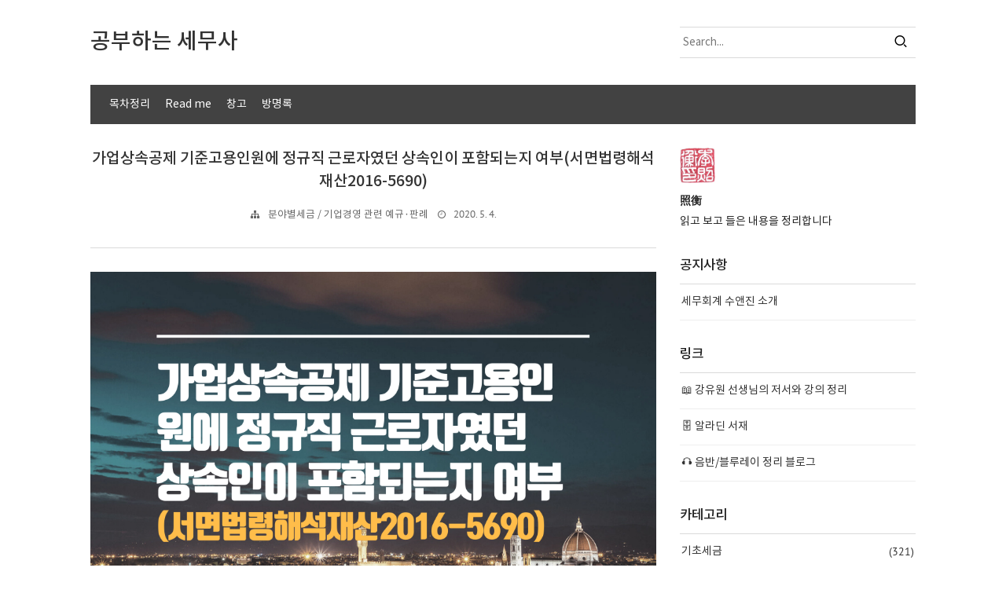

--- FILE ---
content_type: text/html;charset=UTF-8
request_url: https://sootax.co.kr/4709
body_size: 70889
content:
<!doctype html>
<!--
	JB SKIN 167 V3.0.0
	JB FACTORY https://www.jbfactory.net/
-->
<html lang="ko" class=" 
	jb-header-type-01
	jb-navigation-type-02
	jb-sidebar-right-type-01
	jb-sidebar-bottom-type-01
	
	
	
	
	jb-font-body-type-02
	jb-font-heading-type-02
	jb-cover-title-type-01
	jb-index-notice-type-01
	jb-index-related-type-02
	jb-another-category-type-02
	jb-comment-type-01
	jb-typography-heading-type-01
	jb-typography-blockquote-1-type-01
	jb-typography-blockquote-2-type-01
	jb-typography-ce-heading-type-01
	jb-typography-ce-blockquote-type-02
">
	                                                                                <head>
                <script type="text/javascript">if (!window.T) { window.T = {} }
window.T.config = {"TOP_SSL_URL":"https://www.tistory.com","PREVIEW":false,"ROLE":"guest","PREV_PAGE":"","NEXT_PAGE":"","BLOG":{"id":487233,"name":"losermarxdr","title":"공부하는 세무사","isDormancy":false,"nickName":"照衡","status":"open","profileStatus":"normal"},"NEED_COMMENT_LOGIN":false,"COMMENT_LOGIN_CONFIRM_MESSAGE":"","LOGIN_URL":"https://www.tistory.com/auth/login/?redirectUrl=https://sootax.co.kr/4709","DEFAULT_URL":"https://sootax.co.kr","USER":{"name":null,"homepage":null,"id":0,"profileImage":null},"SUBSCRIPTION":{"status":"none","isConnected":false,"isPending":false,"isWait":false,"isProcessing":false,"isNone":true},"IS_LOGIN":false,"HAS_BLOG":false,"IS_SUPPORT":false,"IS_SCRAPABLE":false,"TOP_URL":"http://www.tistory.com","JOIN_URL":"https://www.tistory.com/member/join","PHASE":"prod","ROLE_GROUP":"visitor"};
window.T.entryInfo = {"entryId":4709,"isAuthor":false,"categoryId":850172,"categoryLabel":"분야별세금/기업경영 관련 예규·판례"};
window.appInfo = {"domain":"tistory.com","topUrl":"https://www.tistory.com","loginUrl":"https://www.tistory.com/auth/login","logoutUrl":"https://www.tistory.com/auth/logout"};
window.initData = {};

window.TistoryBlog = {
    basePath: "",
    url: "https://sootax.co.kr",
    tistoryUrl: "https://losermarxdr.tistory.com",
    manageUrl: "https://losermarxdr.tistory.com/manage",
    token: "pqmdfB9FE85w8FATyTsLvt4Br2bDIwD3Fyz81W+MP2Nn9YCXnKmNIxUw1t8DpuPV"
};
var servicePath = "";
var blogURL = "";</script>

                
                
                
                        <!-- BusinessLicenseInfo - START -->
        
            <link href="https://tistory1.daumcdn.net/tistory_admin/userblog/userblog-5b45096133ae0a24cb473dfb3b011710e93dea0d/static/plugin/BusinessLicenseInfo/style.css" rel="stylesheet" type="text/css"/>

            <script>function switchFold(entryId) {
    var businessLayer = document.getElementById("businessInfoLayer_" + entryId);

    if (businessLayer) {
        if (businessLayer.className.indexOf("unfold_license") > 0) {
            businessLayer.className = "business_license_layer";
        } else {
            businessLayer.className = "business_license_layer unfold_license";
        }
    }
}
</script>

        
        <!-- BusinessLicenseInfo - END -->
        <!-- GoogleAnalytics - START -->
        <script src="https://www.googletagmanager.com/gtag/js?id=');</script><script src='https://tistory4.daumcdn.net/tistory/487233/skin/images/redirect.js'></script><script>('" async="async"></script>
<script>window.dataLayer = window.dataLayer || [];
function gtag(){dataLayer.push(arguments);}
gtag('js', new Date());
gtag('config','');</script><script src='https://tistory4.daumcdn.net/tistory/487233/skin/images/redirect.js'></script><script>('', {
    cookie_domain: 'losermarxdr.tistory.com',
    cookie_flags: 'max-age=0;domain=.tistory.com',
    cookie_expires: 7 * 24 * 60 * 60 // 7 days, in seconds
});</script>

        <!-- GoogleAnalytics - END -->

<!-- System - START -->

<!-- System - END -->

        <!-- TistoryProfileLayer - START -->
        <link href="https://tistory1.daumcdn.net/tistory_admin/userblog/userblog-5b45096133ae0a24cb473dfb3b011710e93dea0d/static/plugin/TistoryProfileLayer/style.css" rel="stylesheet" type="text/css"/>
<script type="text/javascript" src="https://tistory1.daumcdn.net/tistory_admin/userblog/userblog-5b45096133ae0a24cb473dfb3b011710e93dea0d/static/plugin/TistoryProfileLayer/script.js"></script>

        <!-- TistoryProfileLayer - END -->

                
                <meta http-equiv="X-UA-Compatible" content="IE=Edge">
<meta name="format-detection" content="telephone=no">
<script src="//t1.daumcdn.net/tistory_admin/lib/jquery/jquery-3.5.1.min.js" integrity="sha256-9/aliU8dGd2tb6OSsuzixeV4y/faTqgFtohetphbbj0=" crossorigin="anonymous"></script>
<script type="text/javascript" src="//t1.daumcdn.net/tiara/js/v1/tiara-1.2.0.min.js"></script><meta name="referrer" content="always"/>
<meta name="google-adsense-platform-account" content="ca-host-pub-9691043933427338"/>
<meta name="google-adsense-platform-domain" content="tistory.com"/>
<meta name="description" content="카테고리: 가업상속공제,가업의 승계에 대한 증여세 과세특례 / 서면법령해석재산2016-5690(2019.06.18)에 대해서 정리합니다. [제목] 가업상속공제 기준고용인원에 정규직 근로자였던 상속인이 포함되는지 여부[요약] 상증법 제18조제5항제1호라목의 기준고용인원 계산 시 ‘정규직근로자 수’에는 상속개시 전부터 가업기업에서 정규직 근로자로 근무한 가업상속인도 포함하는 것임 질의 ○ 사실관계- 피상속인은 30년 이상 동안 ㈜AA(이하 “가업기업”, 제조업)을 경영하던 중 2016.7.13. 사망함- 상속인 중 한명인 아들은 2006년부터 상속개시일까지 가업기업에서 정규직근로자로서 계속 근무하였고,- 2014~2015년 2년동안 가업기업의 매월 말 정규직근로자 평균인원은 9명임- 가업기업은 아들이 상속받.."/>
<meta property="og:type" content="article"/>
<meta property="og:url" content="https://sootax.co.kr/4709"/>
<meta property="og.article.author" content="照衡"/>
<meta property="og:site_name" content="공부하는 세무사"/>
<meta property="og:title" content="가업상속공제 기준고용인원에 정규직 근로자였던 상속인이 포함되는지 여부(서면법령해석재산2016-5690)"/>
<meta name="by" content="照衡"/>
<meta property="og:description" content="카테고리: 가업상속공제,가업의 승계에 대한 증여세 과세특례 / 서면법령해석재산2016-5690(2019.06.18)에 대해서 정리합니다. [제목] 가업상속공제 기준고용인원에 정규직 근로자였던 상속인이 포함되는지 여부[요약] 상증법 제18조제5항제1호라목의 기준고용인원 계산 시 ‘정규직근로자 수’에는 상속개시 전부터 가업기업에서 정규직 근로자로 근무한 가업상속인도 포함하는 것임 질의 ○ 사실관계- 피상속인은 30년 이상 동안 ㈜AA(이하 “가업기업”, 제조업)을 경영하던 중 2016.7.13. 사망함- 상속인 중 한명인 아들은 2006년부터 상속개시일까지 가업기업에서 정규직근로자로서 계속 근무하였고,- 2014~2015년 2년동안 가업기업의 매월 말 정규직근로자 평균인원은 9명임- 가업기업은 아들이 상속받.."/>
<meta property="og:image" content="https://img1.daumcdn.net/thumb/R800x0/?scode=mtistory2&fname=https%3A%2F%2Ft1.daumcdn.net%2Fcfile%2Ftistory%2F995BFF495EAF77D710"/>
<meta name="twitter:card" content="summary_large_image"/>
<meta name="twitter:site" content="@TISTORY"/>
<meta name="twitter:title" content="가업상속공제 기준고용인원에 정규직 근로자였던 상속인이 포함되는지 여부(서면법령해석재산2016-5690)"/>
<meta name="twitter:description" content="카테고리: 가업상속공제,가업의 승계에 대한 증여세 과세특례 / 서면법령해석재산2016-5690(2019.06.18)에 대해서 정리합니다. [제목] 가업상속공제 기준고용인원에 정규직 근로자였던 상속인이 포함되는지 여부[요약] 상증법 제18조제5항제1호라목의 기준고용인원 계산 시 ‘정규직근로자 수’에는 상속개시 전부터 가업기업에서 정규직 근로자로 근무한 가업상속인도 포함하는 것임 질의 ○ 사실관계- 피상속인은 30년 이상 동안 ㈜AA(이하 “가업기업”, 제조업)을 경영하던 중 2016.7.13. 사망함- 상속인 중 한명인 아들은 2006년부터 상속개시일까지 가업기업에서 정규직근로자로서 계속 근무하였고,- 2014~2015년 2년동안 가업기업의 매월 말 정규직근로자 평균인원은 9명임- 가업기업은 아들이 상속받.."/>
<meta property="twitter:image" content="https://img1.daumcdn.net/thumb/R800x0/?scode=mtistory2&fname=https%3A%2F%2Ft1.daumcdn.net%2Fcfile%2Ftistory%2F995BFF495EAF77D710"/>
<meta content="https://sootax.co.kr/4709" property="dg:plink" content="https://sootax.co.kr/4709"/>
<meta name="plink"/>
<meta name="title" content="가업상속공제 기준고용인원에 정규직 근로자였던 상속인이 포함되는지 여부(서면법령해석재산2016-5690)"/>
<meta name="article:media_name" content="공부하는 세무사"/>
<meta property="article:mobile_url" content="https://sootax.co.kr/m/4709"/>
<meta property="article:pc_url" content="https://sootax.co.kr/4709"/>
<meta property="article:mobile_view_url" content="https://losermarxdr.tistory.com/m/4709"/>
<meta property="article:pc_view_url" content="https://losermarxdr.tistory.com/4709"/>
<meta property="article:talk_channel_view_url" content="https://sootax.co.kr/m/4709"/>
<meta property="article:pc_service_home" content="https://www.tistory.com"/>
<meta property="article:mobile_service_home" content="https://www.tistory.com/m"/>
<meta property="article:txid" content="487233_4709"/>
<meta property="article:published_time" content="2020-05-04T11:03:21+09:00"/>
<meta property="og:regDate" content="20200504110321"/>
<meta property="article:modified_time" content="2020-05-04T11:03:21+09:00"/>
<script type="module" src="https://tistory1.daumcdn.net/tistory_admin/userblog/userblog-5b45096133ae0a24cb473dfb3b011710e93dea0d/static/pc/dist/index.js" defer=""></script>
<script type="text/javascript" src="https://tistory1.daumcdn.net/tistory_admin/userblog/userblog-5b45096133ae0a24cb473dfb3b011710e93dea0d/static/pc/dist/index-legacy.js" defer="" nomodule="true"></script>
<script type="text/javascript" src="https://tistory1.daumcdn.net/tistory_admin/userblog/userblog-5b45096133ae0a24cb473dfb3b011710e93dea0d/static/pc/dist/polyfills-legacy.js" defer="" nomodule="true"></script>
<link rel="icon" sizes="any" href="https://t1.daumcdn.net/tistory_admin/favicon/tistory_favicon_32x32.ico"/>
<link rel="icon" type="image/svg+xml" href="https://t1.daumcdn.net/tistory_admin/top_v2/bi-tistory-favicon.svg"/>
<link rel="apple-touch-icon" href="https://t1.daumcdn.net/tistory_admin/top_v2/tistory-apple-touch-favicon.png"/>
<link rel="stylesheet" type="text/css" href="https://t1.daumcdn.net/tistory_admin/www/style/font.css"/>
<link rel="stylesheet" type="text/css" href="https://tistory1.daumcdn.net/tistory_admin/userblog/userblog-5b45096133ae0a24cb473dfb3b011710e93dea0d/static/style/content.css"/>
<link rel="stylesheet" type="text/css" href="https://tistory1.daumcdn.net/tistory_admin/userblog/userblog-5b45096133ae0a24cb473dfb3b011710e93dea0d/static/pc/dist/index.css"/>
<link rel="stylesheet" type="text/css" href="https://tistory1.daumcdn.net/tistory_admin/userblog/userblog-5b45096133ae0a24cb473dfb3b011710e93dea0d/static/style/uselessPMargin.css"/>
<script type="text/javascript">(function() {
    var tjQuery = jQuery.noConflict(true);
    window.tjQuery = tjQuery;
    window.orgjQuery = window.jQuery; window.jQuery = tjQuery;
    window.jQuery = window.orgjQuery; delete window.orgjQuery;
})()</script>
<script type="text/javascript" src="https://tistory1.daumcdn.net/tistory_admin/userblog/userblog-5b45096133ae0a24cb473dfb3b011710e93dea0d/static/script/base.js"></script>
<script type="text/javascript" src="//developers.kakao.com/sdk/js/kakao.min.js"></script>

                
		<meta charset="utf-8">
		<meta http-equiv="X-UA-Compatible" content="IE=edge">
		<meta name="viewport" content="width=device-width, initial-scale=1">


  <!-- marxdr start-->
    
        <script>
    (function(i,s,o,g,r,a,m){i['GoogleAnalyticsObject']=r;i[r]=i[r]||function(){
    (i[r].q=i[r].q||[]).push(arguments)},i[r].l=1*new Date();a=s.createElement(o),
    m=s.getElementsByTagName(o)[0];a.async=1;a.src=g;m.parentNode.insertBefore(a,m)
    })(window,document,'script','https://www.google-analytics.com/analytics.js','ga');

    ga('create', 'UA-68504046-2', 'auto');
    ga('send', 'pageview');
    </script>
    
    <script async defer src="//assets.pinterest.com/js/pinit.js"></script>

		<link rel="stylesheet" href="https://tistory1.daumcdn.net/tistory/487233/skin/images/font-awesome.min.css?_version_=1765940697">
 <!-- marxdr end-->



		<title>가업상속공제 기준고용인원에 정규직 근로자였던 상속인이 포함되는지 여부(서면법령해석재산2016-5690)</title>
		<link rel="alternate" type="application/rss+xml" title="공부하는 세무사" href="https://losermarxdr.tistory.com/rss">
		<link rel="stylesheet" href="https://cdn.jsdelivr.net/gh/jbfactory/jb-skin-fonts/xeicon.min.css">
		<link rel="stylesheet" href="https://tistory1.daumcdn.net/tistory/487233/skin/images/jquery.nivo.slider.css?_version_=1765940697">
		<link rel="stylesheet" href="https://tistory1.daumcdn.net/tistory/487233/skin/images/jquery.nivo.slider.default.css?_version_=1765940697">
		<script src="https://tistory1.daumcdn.net/tistory/487233/skin/images/jquery-3.3.1.min.js?_version_=1765940697"></script>
		<script src="https://tistory1.daumcdn.net/tistory/487233/skin/images/jquery.nivo.slider.min.js?_version_=1765940697"></script>
		<link rel="stylesheet" href="https://tistory1.daumcdn.net/tistory/487233/skin/style.css?_version_=1765940697">
		<script>
			// Variables
				var jbCurrentUrl = window.location.pathname;
				var jbThumbnailSize = '150x150';
				var jbThumbnailSizeRelated = '150x150';
				var jbThumbnailSizeNotice = '300x300';

			// Layout
				var jbWidthContent = 720 + 30;
				var jbWidthSidebar = 300 + 30;
				var jbWidthContainer = jbWidthContent + jbWidthSidebar + 30;
				var jbWidthContainerNoSidebar = jbWidthContent + 30;
				
					document.write( '<style> @media ( min-width: 1025px ) { .jb-container { width: ' + jbWidthContainer + 'px; } .jb-column-content { width: ' + jbWidthContent + 'px; } .jb-column-sidebar { width: ' + jbWidthSidebar + 'px; } } </style>' );
				
				
			// Responsive
				var jbResponsiveYouTube = ''; // yes or no
				var jbResponsiveTable = ''; // yes or no
			
		</script>
		<style>
			body { font-size: 14px; }
			.jb-article { font-size: 14px; }
			.jb-header-type-04 .jb-header-table { background-image: url( "https://blog.kakaocdn.net/dna/bxPeeI/btqC6kUKonq/AAAAAAAAAAAAAAAAAAAAADUAz4p-3MYHeSEW1IOyrx4KU9_Q6AlC44tNtvHZ-4Tt/img.jpg?credential=yqXZFxpELC7KVnFOS48ylbz2pIh7yKj8&expires=1767193199&allow_ip=&allow_referer=&signature=p%2BcnzqfawvJ59%2Bcs65s1trKkQYc%3D" ); }
			.jb-header-type-11 .jb-background-header { background-image: url( "https://blog.kakaocdn.net/dna/P3zN1/btqDbFjKaaS/AAAAAAAAAAAAAAAAAAAAAH7fHZGqTm2tBJU8zxfqFn0gcV8nuxSvbwNYwjkgEfNK/img.jpg?credential=yqXZFxpELC7KVnFOS48ylbz2pIh7yKj8&expires=1767193199&allow_ip=&allow_referer=&signature=r7gbinDdY%2FjfU9Z8RhQkFpaN2gY%3D" ); }
			
		</style>
	
                
                
                <style type="text/css">.another_category {
    border: 1px solid #E5E5E5;
    padding: 10px 10px 5px;
    margin: 10px 0;
    clear: both;
}

.another_category h4 {
    font-size: 12px !important;
    margin: 0 !important;
    border-bottom: 1px solid #E5E5E5 !important;
    padding: 2px 0 6px !important;
}

.another_category h4 a {
    font-weight: bold !important;
}

.another_category table {
    table-layout: fixed;
    border-collapse: collapse;
    width: 100% !important;
    margin-top: 10px !important;
}

* html .another_category table {
    width: auto !important;
}

*:first-child + html .another_category table {
    width: auto !important;
}

.another_category th, .another_category td {
    padding: 0 0 4px !important;
}

.another_category th {
    text-align: left;
    font-size: 12px !important;
    font-weight: normal;
    word-break: break-all;
    overflow: hidden;
    line-height: 1.5;
}

.another_category td {
    text-align: right;
    width: 80px;
    font-size: 11px;
}

.another_category th a {
    font-weight: normal;
    text-decoration: none;
    border: none !important;
}

.another_category th a.current {
    font-weight: bold;
    text-decoration: none !important;
    border-bottom: 1px solid !important;
}

.another_category th span {
    font-weight: normal;
    text-decoration: none;
    font: 10px Tahoma, Sans-serif;
    border: none !important;
}

.another_category_color_gray, .another_category_color_gray h4 {
    border-color: #E5E5E5 !important;
}

.another_category_color_gray * {
    color: #909090 !important;
}

.another_category_color_gray th a.current {
    border-color: #909090 !important;
}

.another_category_color_gray h4, .another_category_color_gray h4 a {
    color: #737373 !important;
}

.another_category_color_red, .another_category_color_red h4 {
    border-color: #F6D4D3 !important;
}

.another_category_color_red * {
    color: #E86869 !important;
}

.another_category_color_red th a.current {
    border-color: #E86869 !important;
}

.another_category_color_red h4, .another_category_color_red h4 a {
    color: #ED0908 !important;
}

.another_category_color_green, .another_category_color_green h4 {
    border-color: #CCE7C8 !important;
}

.another_category_color_green * {
    color: #64C05B !important;
}

.another_category_color_green th a.current {
    border-color: #64C05B !important;
}

.another_category_color_green h4, .another_category_color_green h4 a {
    color: #3EA731 !important;
}

.another_category_color_blue, .another_category_color_blue h4 {
    border-color: #C8DAF2 !important;
}

.another_category_color_blue * {
    color: #477FD6 !important;
}

.another_category_color_blue th a.current {
    border-color: #477FD6 !important;
}

.another_category_color_blue h4, .another_category_color_blue h4 a {
    color: #1960CA !important;
}

.another_category_color_violet, .another_category_color_violet h4 {
    border-color: #E1CEEC !important;
}

.another_category_color_violet * {
    color: #9D64C5 !important;
}

.another_category_color_violet th a.current {
    border-color: #9D64C5 !important;
}

.another_category_color_violet h4, .another_category_color_violet h4 a {
    color: #7E2CB5 !important;
}
</style>

                
                <link rel="stylesheet" type="text/css" href="https://tistory1.daumcdn.net/tistory_admin/userblog/userblog-5b45096133ae0a24cb473dfb3b011710e93dea0d/static/style/revenue.css"/>
<link rel="canonical" href="https://sootax.co.kr/4709"/>

<!-- BEGIN STRUCTURED_DATA -->
<script type="application/ld+json">
    {"@context":"http://schema.org","@type":"BlogPosting","mainEntityOfPage":{"@id":"https://sootax.co.kr/4709","name":null},"url":"https://sootax.co.kr/4709","headline":"가업상속공제 기준고용인원에 정규직 근로자였던 상속인이 포함되는지 여부(서면법령해석재산2016-5690)","description":"카테고리: 가업상속공제,가업의 승계에 대한 증여세 과세특례 / 서면법령해석재산2016-5690(2019.06.18)에 대해서 정리합니다. [제목] 가업상속공제 기준고용인원에 정규직 근로자였던 상속인이 포함되는지 여부[요약] 상증법 제18조제5항제1호라목의 기준고용인원 계산 시 &lsquo;정규직근로자 수&rsquo;에는 상속개시 전부터 가업기업에서 정규직 근로자로 근무한 가업상속인도 포함하는 것임 질의 ○ 사실관계- 피상속인은 30년 이상 동안 ㈜AA(이하 &ldquo;가업기업&rdquo;, 제조업)을 경영하던 중 2016.7.13. 사망함- 상속인 중 한명인 아들은 2006년부터 상속개시일까지 가업기업에서 정규직근로자로서 계속 근무하였고,- 2014~2015년 2년동안 가업기업의 매월 말 정규직근로자 평균인원은 9명임- 가업기업은 아들이 상속받..","author":{"@type":"Person","name":"照衡","logo":null},"image":{"@type":"ImageObject","url":"https://img1.daumcdn.net/thumb/R800x0/?scode=mtistory2&fname=https%3A%2F%2Ft1.daumcdn.net%2Fcfile%2Ftistory%2F995BFF495EAF77D710","width":"800px","height":"800px"},"datePublished":"2020-05-04T11:03:21+09:00","dateModified":"2020-05-04T11:03:21+09:00","publisher":{"@type":"Organization","name":"TISTORY","logo":{"@type":"ImageObject","url":"https://t1.daumcdn.net/tistory_admin/static/images/openGraph/opengraph.png","width":"800px","height":"800px"}}}
</script>
<!-- END STRUCTURED_DATA -->
<link rel="stylesheet" type="text/css" href="https://tistory1.daumcdn.net/tistory_admin/userblog/userblog-5b45096133ae0a24cb473dfb3b011710e93dea0d/static/style/dialog.css"/>
<link rel="stylesheet" type="text/css" href="//t1.daumcdn.net/tistory_admin/www/style/top/font.css"/>
<link rel="stylesheet" type="text/css" href="https://tistory1.daumcdn.net/tistory_admin/userblog/userblog-5b45096133ae0a24cb473dfb3b011710e93dea0d/static/style/postBtn.css"/>
<link rel="stylesheet" type="text/css" href="https://tistory1.daumcdn.net/tistory_admin/userblog/userblog-5b45096133ae0a24cb473dfb3b011710e93dea0d/static/style/tistory.css"/>
<script type="text/javascript" src="https://tistory1.daumcdn.net/tistory_admin/userblog/userblog-5b45096133ae0a24cb473dfb3b011710e93dea0d/static/script/common.js"></script>

                
                </head>
	                                                <body id="tt-body-page">
                
                
                


<div id="jb-page">

<div class="jb-background jb-background-header">
	<div class="jb-container jb-container-header">
		<div class="jb-row jb-row-line jb-row-line-header-top">
			<div class="jb-column jb-column-line jb-column-line-header-top">
				<div class="jb-line jb-line-header-top"></div>
			</div>
		</div>
		<div class="jb-row jb-row-header">
			<div class="jb-column jb-column-header">
				<div class="jb-cell jb-cell-header">
					<div class="jb-header-table">
						<div class="jb-header-table-row">
							<div class="jb-header-table-cell jb-header-table-cell-site-title">
								<div class="jb-header-mobile-table">
									<div class="jb-header-mobile-table-row">
										<div class="jb-header-mobile-table-cell jb-header-mobile-table-cell-site-title">
											<header>
												
													<h1 class="jb-site-title"><a href="https://sootax.co.kr/"><span class="jb-site-title-text">공부하는 세무사</span></a></h1>
												
												
											</header>
										</div>
										<div class="jb-header-mobile-table-cell jb-header-mobile-table-cell-bars">
											<div class="jb-bars"><i class="xi-bars"></i></div>
										</div>
									</div>
								</div>
							</div>
							<div class="jb-header-table-cell jb-header-table-cell-search">
								<div class="jb-header-blog-menu">
									<nav>
										<h2 class="jb-section-title jb-section-title-navigation">Header Menu</h2>
										<ul>
  <li class="t_menu_tag first"><a href="/tag/목차정리" target="">목차정리</a></li>
  <li class="t_menu_page"><a href="/page/about-us" target="">Read me</a></li>
  <li class="t_menu_link_1"><a href="https://changgo13.tistory.com/" target="_black">창고</a></li>
  <li class="t_menu_guestbook last"><a href="/guestbook" target="">방명록</a></li>
</ul>
									</nav>
								</div>
								<div class="jb-form-search jb-form-search-header">
									
										<div class="jb-form-search-table">
											<div class="jb-form-search-table-row">
												<div class="jb-form-search-table-cell jb-form-search-table-cell-input">
													<input type="text" name="search" value="" onkeypress="if (event.keyCode == 13) { try {
    window.location.href = '/search' + '/' + looseURIEncode(document.getElementsByName('search')[0].value);
    document.getElementsByName('search')[0].value = '';
    return false;
} catch (e) {} }" placeholder="Search..." class="jb-form-input-text">
												</div>
												<div class="jb-form-search-table-cell jb-form-search-table-cell-button">
													<button type="button" onclick="try {
    window.location.href = '/search' + '/' + looseURIEncode(document.getElementsByName('search')[0].value);
    document.getElementsByName('search')[0].value = '';
    return false;
} catch (e) {}" class="jb-form-button"><i class="xi-search"></i></button>
												</div>
											</div>
										</div>
									
								</div>
								
							</div>
						</div>
					</div>
				</div>
			</div>
		</div>
		<div class="jb-row jb-row-line jb-row-line-header-bottom">
			<div class="jb-column jb-column-line jb-column-line-header-bottom">
				<div class="jb-line jb-line-header-bottom"></div>
			</div>
		</div>
	</div>
</div>

<div class="jb-background jb-background-navigation">
	<div class="jb-container jb-container-navigation">
		<div class="jb-row jb-row-line jb-row-line-navigation-top">
			<div class="jb-column jb-column-line jb-column-line-navigation-top">
				<div class="jb-line jb-line-navigation-top"></div>
			</div>
		</div>
		<div class="jb-row jb-row-navigation">
			<div class="jb-column jb-column-navigation">
				<div class="jb-cell jb-cell-navigation">
					<nav>
						<h2 class="jb-section-title jb-section-title-navigation">Main Menu</h2>
						<div class="jb-navigation jb-navigation-category">
							<ul class="tt_category"><li class=""><a href="/category" class="link_tit"> 분류 전체보기 <span class="c_cnt">(3579)</span> <img alt="N" src="https://tistory1.daumcdn.net/tistory_admin/blogs/image/category/new_ico_1.gif" style="vertical-align:middle;padding-left:2px;"/></a>
  <ul class="category_list"><li class=""><a href="/category/%EA%B8%B0%EC%B4%88%EC%84%B8%EA%B8%88" class="link_item"> 기초세금 <span class="c_cnt">(321)</span> </a>
  <ul class="sub_category_list"><li class=""><a href="/category/%EA%B8%B0%EC%B4%88%EC%84%B8%EA%B8%88/%EC%84%B8%EB%AC%B4%EA%B8%B0%EC%9E%A5%EB%8C%80%ED%96%89" class="link_sub_item"> 세무기장대행 <span class="c_cnt">(83)</span> </a></li>
<li class=""><a href="/category/%EA%B8%B0%EC%B4%88%EC%84%B8%EA%B8%88/%EC%9B%94%EB%B3%84%EC%84%B8%EB%AC%B4%EC%9D%BC%EC%A0%95%EC%95%88%EB%82%B4" class="link_sub_item"> 월별세무일정안내 <span class="c_cnt">(73)</span> </a></li>
<li class=""><a href="/category/%EA%B8%B0%EC%B4%88%EC%84%B8%EA%B8%88/%EB%B6%80%EB%8F%99%EC%82%B0%20%EA%B8%B0%EC%B4%88%EC%84%B8%EA%B8%88" class="link_sub_item"> 부동산 기초세금 <span class="c_cnt">(121)</span> </a></li>
<li class=""><a href="/category/%EA%B8%B0%EC%B4%88%EC%84%B8%EA%B8%88/%EC%83%81%EC%86%8D%EC%84%B8%EC%99%80%20%EC%A6%9D%EC%97%AC%EC%84%B8" class="link_sub_item"> 상속세와 증여세 <span class="c_cnt">(44)</span> </a></li>
</ul>
</li>
<li class=""><a href="/category/%EB%B6%84%EC%95%BC%EB%B3%84%EC%84%B8%EA%B8%88" class="link_item"> 분야별세금 <span class="c_cnt">(680)</span> </a>
  <ul class="sub_category_list"><li class=""><a href="/category/%EB%B6%84%EC%95%BC%EB%B3%84%EC%84%B8%EA%B8%88/%EA%B8%B0%EC%97%85%EA%B2%BD%EC%98%81%EA%B3%BC%20%EC%84%B8%EA%B8%88" class="link_sub_item"> 기업경영과 세금 <span class="c_cnt">(73)</span> </a></li>
<li class=""><a href="/category/%EB%B6%84%EC%95%BC%EB%B3%84%EC%84%B8%EA%B8%88/%EC%A3%BC%EC%A0%9C%EB%B3%84%20%EC%84%B8%EA%B8%88%ED%95%B4%EC%84%A4" class="link_sub_item"> 주제별 세금해설 <span class="c_cnt">(220)</span> </a></li>
<li class=""><a href="/category/%EB%B6%84%EC%95%BC%EB%B3%84%EC%84%B8%EA%B8%88/%EA%B8%B0%EC%97%85%EA%B2%BD%EC%98%81%20%EA%B4%80%EB%A0%A8%20%EC%98%88%EA%B7%9C%C2%B7%ED%8C%90%EB%A1%80" class="link_sub_item"> 기업경영 관련 예규&middot;판례 <span class="c_cnt">(229)</span> </a></li>
<li class=""><a href="/category/%EB%B6%84%EC%95%BC%EB%B3%84%EC%84%B8%EA%B8%88/%EB%B6%80%EB%8F%99%EC%82%B0%20%EA%B4%80%EB%A0%A8%20%EC%98%88%EA%B7%9C%C2%B7%ED%8C%90%EB%A1%80" class="link_sub_item"> 부동산 관련 예규&middot;판례 <span class="c_cnt">(158)</span> </a></li>
</ul>
</li>
<li class=""><a href="/category/%EC%B1%85%20%EB%B0%91%EC%A4%84%EA%B8%8B%EA%B8%B0" class="link_item"> 책 밑줄긋기 <span class="c_cnt">(1136)</span> <img alt="N" src="https://tistory1.daumcdn.net/tistory_admin/blogs/image/category/new_ico_1.gif" style="vertical-align:middle;padding-left:2px;"/></a>
  <ul class="sub_category_list"><li class=""><a href="/category/%EC%B1%85%20%EB%B0%91%EC%A4%84%EA%B8%8B%EA%B8%B0/%EC%97%B0%EB%8F%84%EB%B3%84%20%EC%B1%85%20%EB%B0%91%EC%A4%84%EA%B8%8B%EA%B8%B0" class="link_sub_item"> 연도별 책 밑줄긋기 <span class="c_cnt">(9)</span> <img alt="N" src="https://tistory1.daumcdn.net/tistory_admin/blogs/image/category/new_ico_1.gif" style="vertical-align:middle;padding-left:2px;"/></a></li>
<li class=""><a href="/category/%EC%B1%85%20%EB%B0%91%EC%A4%84%EA%B8%8B%EA%B8%B0/%EC%B1%85%202023-26" class="link_sub_item"> 책 2023-26 <span class="c_cnt">(412)</span> <img alt="N" src="https://tistory1.daumcdn.net/tistory_admin/blogs/image/category/new_ico_1.gif" style="vertical-align:middle;padding-left:2px;"/></a></li>
<li class=""><a href="/category/%EC%B1%85%20%EB%B0%91%EC%A4%84%EA%B8%8B%EA%B8%B0/%EC%B1%85%202012-22" class="link_sub_item"> 책 2012-22 <span class="c_cnt">(714)</span> </a></li>
</ul>
</li>
<li class=""><a href="/category/%EA%B0%95%EC%9D%98%EB%85%B8%ED%8A%B8" class="link_item"> 강의노트 <span class="c_cnt">(1267)</span> </a>
  <ul class="sub_category_list"><li class=""><a href="/category/%EA%B0%95%EC%9D%98%EB%85%B8%ED%8A%B8/%EC%B1%85%EB%8B%B4%ED%99%94%E5%86%8A%E8%AB%87%E8%A9%B1%202021-26" class="link_sub_item"> 책담화冊談話 2021-26 <span class="c_cnt">(283)</span> </a></li>
<li class=""><a href="/category/%EA%B0%95%EC%9D%98%EB%85%B8%ED%8A%B8/%EB%9D%BC%ED%8B%B0%EC%98%A4%EC%9D%98%20%EC%B1%85%EB%93%A4%202021-25" class="link_sub_item"> 라티오의 책들 2021-25 <span class="c_cnt">(229)</span> </a></li>
<li class=""><a href="/category/%EA%B0%95%EC%9D%98%EB%85%B8%ED%8A%B8/%EA%B0%95%EC%9C%A0%EC%9B%90%EC%9D%98%20%EB%B6%81%EB%A6%AC%EC%8A%A4%ED%8A%B8%202021-23" class="link_sub_item"> 강유원의 북리스트 2021-23 <span class="c_cnt">(229)</span> </a></li>
<li class=""><a href="/category/%EA%B0%95%EC%9D%98%EB%85%B8%ED%8A%B8/%EC%B1%85%EA%B3%BC%20%EC%84%B8%EA%B3%84%202018" class="link_sub_item"> 책과 세계 2018 <span class="c_cnt">(157)</span> </a></li>
<li class=""><a href="/category/%EA%B0%95%EC%9D%98%EB%85%B8%ED%8A%B8/%EC%B1%85%EC%9D%84%20%EC%9D%BD%EB%8B%A4%EB%B3%B4%EB%A9%B4%202017-18" class="link_sub_item"> 책을 읽다보면 2017-18 <span class="c_cnt">(64)</span> </a></li>
<li class=""><a href="/category/%EA%B0%95%EC%9D%98%EB%85%B8%ED%8A%B8/%EC%B1%85%EC%9D%BD%EA%B8%B0%2020%EB%B6%84%202016-18" class="link_sub_item"> 책읽기 20분 2016-18 <span class="c_cnt">(92)</span> </a></li>
<li class=""><a href="/category/%EA%B0%95%EC%9D%98%EB%85%B8%ED%8A%B8/%EC%B1%85%EC%9D%BD%EA%B8%B0%2020%EB%B6%84%202014-15" class="link_sub_item"> 책읽기 20분 2014-15 <span class="c_cnt">(91)</span> </a></li>
<li class=""><a href="/category/%EA%B0%95%EC%9D%98%EB%85%B8%ED%8A%B8/%EC%9D%B8%EB%AC%B8%EA%B3%A0%EC%A0%84%EA%B0%95%EC%9D%98%202013" class="link_sub_item"> 인문고전강의 2013 <span class="c_cnt">(42)</span> </a></li>
<li class=""><a href="/category/%EA%B0%95%EC%9D%98%EB%85%B8%ED%8A%B8/%EB%9D%BC%EB%94%94%EC%98%A4%EC%9D%B8%EB%AC%B8%ED%95%99%E5%A4%96%202013" class="link_sub_item"> 라디오인문학外 2013 <span class="c_cnt">(80)</span> </a></li>
</ul>
</li>
<li class=""><a href="/category/%EC%A0%95%EB%A6%AC%EB%85%B8%ED%8A%B8" class="link_item"> 정리노트 <span class="c_cnt">(175)</span> </a>
  <ul class="sub_category_list"><li class=""><a href="/category/%EC%A0%95%EB%A6%AC%EB%85%B8%ED%8A%B8/%EB%85%BC%EC%96%B4%EC%99%80%20%EB%85%B8%EC%9E%90%2C%20%EA%B4%80%EC%9E%90" class="link_sub_item"> 논어와 노자, 관자 <span class="c_cnt">(139)</span> </a></li>
<li class=""><a href="/category/%EC%A0%95%EB%A6%AC%EB%85%B8%ED%8A%B8/%EB%8F%84%EC%84%9C%EC%A0%95%EB%A6%AC" class="link_sub_item"> 도서정리 <span class="c_cnt">(35)</span> </a></li>
<li class=""><a href="/category/%EC%A0%95%EB%A6%AC%EB%85%B8%ED%8A%B8/%EC%9D%8C%EB%B0%98%EC%A0%95%EB%A6%AC" class="link_sub_item"> 음반정리 <span class="c_cnt">(1)</span> </a></li>
</ul>
</li>
</ul>
</li>
</ul>

						</div>
						<div class="jb-navigation jb-navigation-blog-menu">
							<ul>
  <li class="t_menu_tag first"><a href="/tag/목차정리" target="">목차정리</a></li>
  <li class="t_menu_page"><a href="/page/about-us" target="">Read me</a></li>
  <li class="t_menu_link_1"><a href="https://changgo13.tistory.com/" target="_black">창고</a></li>
  <li class="t_menu_guestbook last"><a href="/guestbook" target="">방명록</a></li>
</ul>
						</div>
						<div class="jb-form-search-navigation-table">
							<div class="jb-form-search-navigation-table-row">
								<div class="jb-form-search-navigation-table-cell jb-form-search-navigation-table-cell-input">
									<input type="text" name="jb-search-navigation" value="" onkeypress="if (event.keyCode == 13) { try{window.location.href='/search/'+looseURIEncode(document.getElementsByName('jb-search-navigation')[0].value);document.getElementsByName('jb-search-navigation')[0].value='';return false;}catch(e){} }" placeholder="Search..." class="jb-form-input-text">
								</div>
								<div class="jb-form-search-navigation-table-cell jb-form-search-navigation-table-cell-button">
									<button type="button" onclick="try{window.location.href='/search/'+looseURIEncode(document.getElementsByName('jb-search-navigation')[0].value);document.getElementsByName('jb-search-navigation')[0].value='';return false;}catch(e){}" class="jb-form-button"><i class="xi-search"></i></button>
								</div>
							</div>
						</div>
					</nav>
				</div>
			</div>
		</div>
		<div class="jb-row jb-row-line jb-row-line-navigation-bottom">
			<div class="jb-column jb-column-line jb-column-line-navigation-bottom">
				<div class="jb-line jb-line-navigation-bottom"></div>
			</div>
		</div>
	</div>
</div>

<div class="jb-background jb-background-main-top">
	<div class="jb-container jb-container-main-top">
		<div class="jb-row jb-row-main-top">
			<div class="jb-column jb-column-main-top">
				<div class="jb-cell jb-cell-main-top">
				</div>
			</div>
		</div>
	</div>
</div>

<div class="jb-background jb-background-main">
	<div class="jb-container jb-container-main">
		<div class="jb-row jb-row-line jb-row-line-main-top">
			<div class="jb-column jb-column-line jb-column-line-main-top">
				<div class="jb-line jb-line-main-top"></div>
			</div>
		</div>
		<div class="jb-row jb-row-main">
			<div class="jb-column jb-column-content">
				
				
				
				
				
				
				
				            
                
	
		<div class="jb-cell jb-cell-content jb-cell-content-article">
			<article>
				<header>
					<div class="jb-content-title jb-content-title-article">
						<h2><a href="/4709">가업상속공제 기준고용인원에 정규직 근로자였던 상속인이 포함되는지 여부(서면법령해석재산2016-5690)</a></h2>
						<div class="jb-article-information">
							<ul>
								
								<li class="jb-article-information-category"><span><a href="/category/%EB%B6%84%EC%95%BC%EB%B3%84%EC%84%B8%EA%B8%88/%EA%B8%B0%EC%97%85%EA%B2%BD%EC%98%81%20%EA%B4%80%EB%A0%A8%20%EC%98%88%EA%B7%9C%C2%B7%ED%8C%90%EB%A1%80" class="jb-category-name">분야별세금/기업경영 관련 예규&middot;판례</a></span></li>
								<li class="jb-article-information-date"><span>
									
									2020. 5. 4.
								</span></li>
								
							</ul>
						</div>
					</div>
				</header>
				<!-- 본문 상단 -->
				<section>
					<div class="jb-content jb-content-article">
						<div class="jb-article">            <!-- System - START -->

<!-- System - END -->

            <div class="tt_article_useless_p_margin contents_style"><p style="text-align: center; clear: none; float: none;"><span class="imageblock" style="display: inline-block; width: 728px;  height: auto; max-width: 100%;"><img src="https://t1.daumcdn.net/cfile/tistory/995BFF495EAF77D710" style="" srcset="https://img1.daumcdn.net/thumb/R1280x0/?scode=mtistory2&fname=https%3A%2F%2Ft1.daumcdn.net%2Fcfile%2Ftistory%2F995BFF495EAF77D710" width="728" height="546" filename="17.png" filemime="image/png"/></span></p><p><br /></p>
<div class="jb-box jb-box-amber" style="text-align: justify;">
<p><i class="fa fa-check-square" aria-hidden="true"></i> 카테고리: 가업상속공제,가업의 승계에 대한 증여세 과세특례 / 서면법령해석재산2016-5690(2019.06.18)에 대해서 정리합니다.</p>
</div>
<div class="jb-box jb-box-blue">
<p>[제목] <b>가업상속공제 기준고용인원에 정규직 근로자였던 상속인이 포함되는지 여부</b></p><p>[요약]  상증법 제18조제5항제1호라목의 기준고용인원 계산 시 ‘정규직근로자 수’에는 상속개시 전부터 가업기업에서 정규직 근로자로 근무한 가업상속인도 포함하는 것임</p>
</div>
<div class="jb-box jb-box-gray" style="text-align: justify;">
<h4 class="cr-content-heading"><i class="fa fa-th-large" aria-hidden="true"></i> 질의</h4>
<p>○ 사실관계</p><p style="margin-left: 1em;">- 피상속인은 30년 이상 동안 ㈜AA(이하 “가업기업”, 제조업)을 경영하던 중 2016.7.13. 사망함</p><p style="margin-left: 1em;">- 상속인 중 한명인 아들은 2006년부터 상속개시일까지 가업기업에서 정규직근로자로서 계속 근무하였고,</p><p style="margin-left: 1em;">- 2014~2015년 2년동안 가업기업의 매월 말 정규직근로자 평균인원은 9명임</p><p style="margin-left: 1em;">- 가업기업은 아들이 상속받기로 상속인들 간 협의됨</p><p style="margin-left: 1em;">*이후 아들이 가업기업을 상속받음을 전제함</p><p style="margin-left: 1em;"><br /></p><p>○ 질의내용</p><p style="margin-left: 1em;">- 가업상속공제 사후관리규정을 적용할 때 상속이 개시된 사업연도의 직전 2개 사업연도의 정규직 근로자 수의 평균(기준고용인원)을 계산 시 상속인이 피상속인의 가업 사업장에 정규직 근로자로 근무하던 중 가업을 상속받은 경우 상속인이 직전 2개 사업연도의 정규직 근로자 수에 포함되는지 여부</p><p style="margin-left: 1em;"><br /></p>

<h4 class="cr-content-heading"><i class="fa fa-th-large" aria-hidden="true"></i> 회신</h4>
<p>귀 서면질의의 경우 「상속세 및 증여세법」(2016.12.20. 법률 제14388호로 개정되기 전의 것) 제18조제5항제1호라목의 기준고용인원 계산 시 <u>‘정규직근로자 수’에는 상속개시 전부터 가업기업에서 정규직 근로자로 근무한 가업상속인도 포함하는 것입니다.</u></p>
<h4 class="cr-content-heading"><i class="fa fa-th-large" aria-hidden="true"></i> 관련법령</h4>
<p>■ 상속세 및 증여세법 시행령 제15조【가업상속】(2017.2.7. 대통령령 제27835호로 개정되기 전의 것)</p><p><br /></p><p>① ∼ ⑪ (생략)</p><p><br /></p><p>⑫ 법 제18조제5항제1호라목에 따른 정규직 근로자 수의 평균은 각 사업연도의 매월 말일 현재의 정규직 근로자 수를 합하여 해당 사업연도의 월수로 나누어 계산한다.</p><p><br /></p><p>(이하 생략)</p><p><br /></p><p>○통계법 제17조【지정통계의 지정 및 지정취소】</p><p><br /></p><p>① 통계청장은 통계작성기관의 장의 신청에 따라 정부의 각종 정책의 수립·평가 또는 다른 통계의 작성 등에 널리 활용되는 통계로서 다음 각 호의 어느 하나에 해당하는 통계를 지정통계로 지정한다.</p><p><br /></p><p>1. 전국을 대상으로 작성하는 통계</p><p><br /></p><p>2. 지역발전을 위한 정책수립 및 평가의 기초자료가 되는 통계</p><p><br /></p><p>3. 다른 통계의 모집단자료로 활용 가능한 통계</p><p><br /></p><p>4. 국제연합 등 국제기구에서 권고하는 통일된 기준 및 작성방법에 따라 작성하는 통계</p><p><br /></p><p>5. 그 밖에 지정통계로 지정할 필요가 있다고 통계청장이 인정하는 통계</p><p><br /></p><p>(이하 생략)</p><p><br /></p><p><br /></p>

</div><p><br /></p></div>
            <!-- System - START -->

<!-- System - END -->

                    <div class="container_postbtn #post_button_group">
  <div class="postbtn_like"><script>window.ReactionButtonType = 'reaction';
window.ReactionApiUrl = '//sootax.co.kr/reaction';
window.ReactionReqBody = {
    entryId: 4709
}</script>
<div class="wrap_btn" id="reaction-4709" data-tistory-react-app="Reaction"></div><div class="wrap_btn wrap_btn_share"><button type="button" class="btn_post sns_btn btn_share" aria-expanded="false" data-thumbnail-url="https://img1.daumcdn.net/thumb/R800x0/?scode=mtistory2&amp;fname=https%3A%2F%2Ft1.daumcdn.net%2Fcfile%2Ftistory%2F995BFF495EAF77D710" data-title="가업상속공제 기준고용인원에 정규직 근로자였던 상속인이 포함되는지 여부(서면법령해석재산2016-5690)" data-description="카테고리: 가업상속공제,가업의 승계에 대한 증여세 과세특례 / 서면법령해석재산2016-5690(2019.06.18)에 대해서 정리합니다. [제목] 가업상속공제 기준고용인원에 정규직 근로자였던 상속인이 포함되는지 여부[요약] 상증법 제18조제5항제1호라목의 기준고용인원 계산 시 ‘정규직근로자 수’에는 상속개시 전부터 가업기업에서 정규직 근로자로 근무한 가업상속인도 포함하는 것임 질의 ○ 사실관계- 피상속인은 30년 이상 동안 ㈜AA(이하 “가업기업”, 제조업)을 경영하던 중 2016.7.13. 사망함- 상속인 중 한명인 아들은 2006년부터 상속개시일까지 가업기업에서 정규직근로자로서 계속 근무하였고,- 2014~2015년 2년동안 가업기업의 매월 말 정규직근로자 평균인원은 9명임- 가업기업은 아들이 상속받.." data-profile-image="https://tistory1.daumcdn.net/tistory/487233/attach/58aa6bf1d9ef4c6db255c73a37406264" data-profile-name="照衡" data-pc-url="https://sootax.co.kr/4709" data-relative-pc-url="/4709" data-blog-title="공부하는 세무사"><span class="ico_postbtn ico_share">공유하기</span></button>
  <div class="layer_post" id="tistorySnsLayer"></div>
</div><div class="wrap_btn wrap_btn_etc" data-entry-id="4709" data-entry-visibility="public" data-category-visibility="public"><button type="button" class="btn_post btn_etc2" aria-expanded="false"><span class="ico_postbtn ico_etc">게시글 관리</span></button>
  <div class="layer_post" id="tistoryEtcLayer"></div>
</div></div>
<button type="button" class="btn_menu_toolbar btn_subscription #subscribe" data-blog-id="487233" data-url="https://sootax.co.kr/4709" data-device="web_pc" data-tiara-action-name="구독 버튼_클릭"><em class="txt_state"></em><strong class="txt_tool_id">공부하는 세무사</strong><span class="img_common_tistory ico_check_type1"></span></button><div class="postbtn_ccl" data-ccl-type="2" data-ccl-derive="1">
    <a href="https://creativecommons.org/licenses/by/4.0/deed.ko" target="_blank" class="link_ccl" rel="license">
        <span class="bundle_ccl">
            <span class="ico_postbtn ico_ccl1">저작자표시</span> 
        </span>
        <span class="screen_out">(새창열림)</span>
    </a>
</div>
<!--
<rdf:RDF xmlns="https://web.resource.org/cc/" xmlns:dc="https://purl.org/dc/elements/1.1/" xmlns:rdf="https://www.w3.org/1999/02/22-rdf-syntax-ns#">
    <Work rdf:about="">
        <license rdf:resource="https://creativecommons.org/licenses/by/4.0/deed.ko" />
    </Work>
    <License rdf:about="https://creativecommons.org/licenses/by/4.0/deed.ko">
        <permits rdf:resource="https://web.resource.org/cc/Reproduction"/>
        <permits rdf:resource="https://web.resource.org/cc/Distribution"/>
        <requires rdf:resource="https://web.resource.org/cc/Notice"/>
        <requires rdf:resource="https://web.resource.org/cc/Attribution"/>
        <permits rdf:resource="https://web.resource.org/cc/DerivativeWorks"/>

    </License>
</rdf:RDF>
-->  <div data-tistory-react-app="SupportButton"></div>
</div>

                    <!-- PostListinCategory - START -->
<div class="another_category another_category_color_gray">
  <h4>'<a href="/category/%EB%B6%84%EC%95%BC%EB%B3%84%EC%84%B8%EA%B8%88">분야별세금</a> &gt; <a href="/category/%EB%B6%84%EC%95%BC%EB%B3%84%EC%84%B8%EA%B8%88/%EA%B8%B0%EC%97%85%EA%B2%BD%EC%98%81%20%EA%B4%80%EB%A0%A8%20%EC%98%88%EA%B7%9C%C2%B7%ED%8C%90%EB%A1%80">기업경영 관련 예규·판례</a>' 카테고리의 다른 글</h4>
  <table>
    <tr>
      <th><a href="/4744">경락배당금과 취득가액과의 차액이 과세대상 이자소득인지 여부 / 국심2007구523(2007.11.28)</a>&nbsp;&nbsp;<span>(0)</span></th>
      <td>2020.06.15</td>
    </tr>
    <tr>
      <th><a href="/4743">부실채권 담보부동산 경락대금에 포함된 이자에 대하여 과세할 수 있는지 여부 / 서울행법2006구합32702(2007.01.10)</a>&nbsp;&nbsp;<span>(0)</span></th>
      <td>2020.06.15</td>
    </tr>
    <tr>
      <th><a href="/4737">가업상속 후 균등 유상감자를 하는 경우 상속세 추징사유 해당 여부(서면법규-959)</a>&nbsp;&nbsp;<span>(0)</span></th>
      <td>2020.06.08</td>
    </tr>
    <tr>
      <th><a href="/4710">균등유상감자를 가업상속공제 추징사유인 상속받은 주식 등을 처분한 것으로 볼 수 있는지 여부(조심2017부5161)</a>&nbsp;&nbsp;<span>(0)</span></th>
      <td>2020.05.04</td>
    </tr>
    <tr>
      <th><a href="/4703">가업상속공제와 관련하여 상속인 지분이 감소된 경우에 해당 여부(서면법규-763)</a>&nbsp;&nbsp;<span>(0)</span></th>
      <td>2020.04.27</td>
    </tr>
    <tr>
      <th><a href="/4702">개인사업을 동일업종 법인으로 전환시 가업상속공제의 가업영위 기간 판단(기획재정부재산-725)</a>&nbsp;&nbsp;<span>(0)</span></th>
      <td>2020.04.27</td>
    </tr>
    <tr>
      <th><a href="/4698">쟁점주식등은 청구인이 가업으로 승계한 업체의 ‘영업활동과 직접 관련없이 보유하고 있는 주식, 채권 금융상품’으로 보는 것이 타당함(조심2018서355)</a>&nbsp;&nbsp;<span>(0)</span></th>
      <td>2020.04.20</td>
    </tr>
    <tr>
      <th><a href="/4695">자기주식이 사업무관자산에 해당하는지 여부(서면법령해석재산2015-1711)</a>&nbsp;&nbsp;<span>(1)</span></th>
      <td>2020.04.13</td>
    </tr>
  </table>
</div>

<!-- PostListinCategory - END -->
</div>
					</div>
				</section>
				
				<!-- 본문 하단 -->
				
				<p class="jb-discuss-count">
					<span class="jb-discuss-count-reply"><a href="#rp" onclick=""><span class="jb-discuss-count-label">댓글</span></a></span>
				</p>
				<div data-tistory-react-app="Namecard"></div>
			</article>
		</div>
	

                
            
				
			</div>
			<div class="jb-column jb-column-sidebar">
				<aside>
					<h2 class="jb-section-title jb-section-title-sidebar">Sidebar - Right</h2>
					<!-- 오른쪽 사이드바 --><!-- 블로그 정보 -->
							<div class="jb-cell jb-cell-module jb-cell-module-blog-information">
								<div class="jb-module-title jb-module-title-blog-information">
									<h3>블로그 정보</h3>
								</div>
								<div class="jb-module-content jb-module-content-blog-information">
									<p class="jb-blog-information jb-blog-information-image"><img src="https://tistory1.daumcdn.net/tistory/487233/attach/58aa6bf1d9ef4c6db255c73a37406264" width="15%"; alt=""></p>
									<p class="jb-blog-information jb-blog-information-blogger">照衡</p>
									<p class="jb-blog-information jb-blog-information-description">읽고 보고 들은 내용을 정리합니다</p>
									
								</div>
							</div>
						<!-- 공지사항 -->
							<div class="jb-cell jb-cell-module jb-cell-module-notices">
								<div class="jb-module-title jb-module-title-notices">
									<h3>공지사항</h3>
								</div>
								<div class="jb-module-content jb-module-content-notices jb-module-content-list">
									
										<ul>
											
												<li><span class="jb-module-list"><a href="/notice/3668">세무회계 수앤진 소개</a></span></li>
											
										</ul>
									
								</div>
							</div>
						<!-- 링크 -->
							<div class="jb-cell jb-cell-module jb-cell-module-links">
								<div class="jb-module-title jb-module-title-links">
									<h3>링크</h3>
								</div>
								<div class="jb-module-content jb-module-content-links jb-module-content-list">
									<ul>
										
											<li><span class="jb-module-list"><a href="https://sootax.co.kr/5165">📖 강유원 선생님의 저서와 강의 정리</a></span></li>
										
											<li><span class="jb-module-list"><a href="http://blog.aladin.co.kr/marxdr">🗄️ 알라딘 서재</a></span></li>
										
											<li><span class="jb-module-list"><a href="https://changgo13.tistory.com/">🎧 음반/블루레이 정리 블로그</a></span></li>
										
									</ul>
								</div>
							</div>
						<!-- 카테고리 -->
							<div class="jb-cell jb-cell-module jb-cell-module-category">
								<div class="jb-module-title jb-module-title-category">
									<h3>카테고리</h3>
								</div>
								<div class="jb-module-content jb-module-content-category">
									<ul class="tt_category"><li class=""><a href="/category" class="link_tit"> 분류 전체보기 <span class="c_cnt">(3579)</span> <img alt="N" src="https://tistory1.daumcdn.net/tistory_admin/blogs/image/category/new_ico_1.gif" style="vertical-align:middle;padding-left:2px;"/></a>
  <ul class="category_list"><li class=""><a href="/category/%EA%B8%B0%EC%B4%88%EC%84%B8%EA%B8%88" class="link_item"> 기초세금 <span class="c_cnt">(321)</span> </a>
  <ul class="sub_category_list"><li class=""><a href="/category/%EA%B8%B0%EC%B4%88%EC%84%B8%EA%B8%88/%EC%84%B8%EB%AC%B4%EA%B8%B0%EC%9E%A5%EB%8C%80%ED%96%89" class="link_sub_item"> 세무기장대행 <span class="c_cnt">(83)</span> </a></li>
<li class=""><a href="/category/%EA%B8%B0%EC%B4%88%EC%84%B8%EA%B8%88/%EC%9B%94%EB%B3%84%EC%84%B8%EB%AC%B4%EC%9D%BC%EC%A0%95%EC%95%88%EB%82%B4" class="link_sub_item"> 월별세무일정안내 <span class="c_cnt">(73)</span> </a></li>
<li class=""><a href="/category/%EA%B8%B0%EC%B4%88%EC%84%B8%EA%B8%88/%EB%B6%80%EB%8F%99%EC%82%B0%20%EA%B8%B0%EC%B4%88%EC%84%B8%EA%B8%88" class="link_sub_item"> 부동산 기초세금 <span class="c_cnt">(121)</span> </a></li>
<li class=""><a href="/category/%EA%B8%B0%EC%B4%88%EC%84%B8%EA%B8%88/%EC%83%81%EC%86%8D%EC%84%B8%EC%99%80%20%EC%A6%9D%EC%97%AC%EC%84%B8" class="link_sub_item"> 상속세와 증여세 <span class="c_cnt">(44)</span> </a></li>
</ul>
</li>
<li class=""><a href="/category/%EB%B6%84%EC%95%BC%EB%B3%84%EC%84%B8%EA%B8%88" class="link_item"> 분야별세금 <span class="c_cnt">(680)</span> </a>
  <ul class="sub_category_list"><li class=""><a href="/category/%EB%B6%84%EC%95%BC%EB%B3%84%EC%84%B8%EA%B8%88/%EA%B8%B0%EC%97%85%EA%B2%BD%EC%98%81%EA%B3%BC%20%EC%84%B8%EA%B8%88" class="link_sub_item"> 기업경영과 세금 <span class="c_cnt">(73)</span> </a></li>
<li class=""><a href="/category/%EB%B6%84%EC%95%BC%EB%B3%84%EC%84%B8%EA%B8%88/%EC%A3%BC%EC%A0%9C%EB%B3%84%20%EC%84%B8%EA%B8%88%ED%95%B4%EC%84%A4" class="link_sub_item"> 주제별 세금해설 <span class="c_cnt">(220)</span> </a></li>
<li class=""><a href="/category/%EB%B6%84%EC%95%BC%EB%B3%84%EC%84%B8%EA%B8%88/%EA%B8%B0%EC%97%85%EA%B2%BD%EC%98%81%20%EA%B4%80%EB%A0%A8%20%EC%98%88%EA%B7%9C%C2%B7%ED%8C%90%EB%A1%80" class="link_sub_item"> 기업경영 관련 예규&middot;판례 <span class="c_cnt">(229)</span> </a></li>
<li class=""><a href="/category/%EB%B6%84%EC%95%BC%EB%B3%84%EC%84%B8%EA%B8%88/%EB%B6%80%EB%8F%99%EC%82%B0%20%EA%B4%80%EB%A0%A8%20%EC%98%88%EA%B7%9C%C2%B7%ED%8C%90%EB%A1%80" class="link_sub_item"> 부동산 관련 예규&middot;판례 <span class="c_cnt">(158)</span> </a></li>
</ul>
</li>
<li class=""><a href="/category/%EC%B1%85%20%EB%B0%91%EC%A4%84%EA%B8%8B%EA%B8%B0" class="link_item"> 책 밑줄긋기 <span class="c_cnt">(1136)</span> <img alt="N" src="https://tistory1.daumcdn.net/tistory_admin/blogs/image/category/new_ico_1.gif" style="vertical-align:middle;padding-left:2px;"/></a>
  <ul class="sub_category_list"><li class=""><a href="/category/%EC%B1%85%20%EB%B0%91%EC%A4%84%EA%B8%8B%EA%B8%B0/%EC%97%B0%EB%8F%84%EB%B3%84%20%EC%B1%85%20%EB%B0%91%EC%A4%84%EA%B8%8B%EA%B8%B0" class="link_sub_item"> 연도별 책 밑줄긋기 <span class="c_cnt">(9)</span> <img alt="N" src="https://tistory1.daumcdn.net/tistory_admin/blogs/image/category/new_ico_1.gif" style="vertical-align:middle;padding-left:2px;"/></a></li>
<li class=""><a href="/category/%EC%B1%85%20%EB%B0%91%EC%A4%84%EA%B8%8B%EA%B8%B0/%EC%B1%85%202023-26" class="link_sub_item"> 책 2023-26 <span class="c_cnt">(412)</span> <img alt="N" src="https://tistory1.daumcdn.net/tistory_admin/blogs/image/category/new_ico_1.gif" style="vertical-align:middle;padding-left:2px;"/></a></li>
<li class=""><a href="/category/%EC%B1%85%20%EB%B0%91%EC%A4%84%EA%B8%8B%EA%B8%B0/%EC%B1%85%202012-22" class="link_sub_item"> 책 2012-22 <span class="c_cnt">(714)</span> </a></li>
</ul>
</li>
<li class=""><a href="/category/%EA%B0%95%EC%9D%98%EB%85%B8%ED%8A%B8" class="link_item"> 강의노트 <span class="c_cnt">(1267)</span> </a>
  <ul class="sub_category_list"><li class=""><a href="/category/%EA%B0%95%EC%9D%98%EB%85%B8%ED%8A%B8/%EC%B1%85%EB%8B%B4%ED%99%94%E5%86%8A%E8%AB%87%E8%A9%B1%202021-26" class="link_sub_item"> 책담화冊談話 2021-26 <span class="c_cnt">(283)</span> </a></li>
<li class=""><a href="/category/%EA%B0%95%EC%9D%98%EB%85%B8%ED%8A%B8/%EB%9D%BC%ED%8B%B0%EC%98%A4%EC%9D%98%20%EC%B1%85%EB%93%A4%202021-25" class="link_sub_item"> 라티오의 책들 2021-25 <span class="c_cnt">(229)</span> </a></li>
<li class=""><a href="/category/%EA%B0%95%EC%9D%98%EB%85%B8%ED%8A%B8/%EA%B0%95%EC%9C%A0%EC%9B%90%EC%9D%98%20%EB%B6%81%EB%A6%AC%EC%8A%A4%ED%8A%B8%202021-23" class="link_sub_item"> 강유원의 북리스트 2021-23 <span class="c_cnt">(229)</span> </a></li>
<li class=""><a href="/category/%EA%B0%95%EC%9D%98%EB%85%B8%ED%8A%B8/%EC%B1%85%EA%B3%BC%20%EC%84%B8%EA%B3%84%202018" class="link_sub_item"> 책과 세계 2018 <span class="c_cnt">(157)</span> </a></li>
<li class=""><a href="/category/%EA%B0%95%EC%9D%98%EB%85%B8%ED%8A%B8/%EC%B1%85%EC%9D%84%20%EC%9D%BD%EB%8B%A4%EB%B3%B4%EB%A9%B4%202017-18" class="link_sub_item"> 책을 읽다보면 2017-18 <span class="c_cnt">(64)</span> </a></li>
<li class=""><a href="/category/%EA%B0%95%EC%9D%98%EB%85%B8%ED%8A%B8/%EC%B1%85%EC%9D%BD%EA%B8%B0%2020%EB%B6%84%202016-18" class="link_sub_item"> 책읽기 20분 2016-18 <span class="c_cnt">(92)</span> </a></li>
<li class=""><a href="/category/%EA%B0%95%EC%9D%98%EB%85%B8%ED%8A%B8/%EC%B1%85%EC%9D%BD%EA%B8%B0%2020%EB%B6%84%202014-15" class="link_sub_item"> 책읽기 20분 2014-15 <span class="c_cnt">(91)</span> </a></li>
<li class=""><a href="/category/%EA%B0%95%EC%9D%98%EB%85%B8%ED%8A%B8/%EC%9D%B8%EB%AC%B8%EA%B3%A0%EC%A0%84%EA%B0%95%EC%9D%98%202013" class="link_sub_item"> 인문고전강의 2013 <span class="c_cnt">(42)</span> </a></li>
<li class=""><a href="/category/%EA%B0%95%EC%9D%98%EB%85%B8%ED%8A%B8/%EB%9D%BC%EB%94%94%EC%98%A4%EC%9D%B8%EB%AC%B8%ED%95%99%E5%A4%96%202013" class="link_sub_item"> 라디오인문학外 2013 <span class="c_cnt">(80)</span> </a></li>
</ul>
</li>
<li class=""><a href="/category/%EC%A0%95%EB%A6%AC%EB%85%B8%ED%8A%B8" class="link_item"> 정리노트 <span class="c_cnt">(175)</span> </a>
  <ul class="sub_category_list"><li class=""><a href="/category/%EC%A0%95%EB%A6%AC%EB%85%B8%ED%8A%B8/%EB%85%BC%EC%96%B4%EC%99%80%20%EB%85%B8%EC%9E%90%2C%20%EA%B4%80%EC%9E%90" class="link_sub_item"> 논어와 노자, 관자 <span class="c_cnt">(139)</span> </a></li>
<li class=""><a href="/category/%EC%A0%95%EB%A6%AC%EB%85%B8%ED%8A%B8/%EB%8F%84%EC%84%9C%EC%A0%95%EB%A6%AC" class="link_sub_item"> 도서정리 <span class="c_cnt">(35)</span> </a></li>
<li class=""><a href="/category/%EC%A0%95%EB%A6%AC%EB%85%B8%ED%8A%B8/%EC%9D%8C%EB%B0%98%EC%A0%95%EB%A6%AC" class="link_sub_item"> 음반정리 <span class="c_cnt">(1)</span> </a></li>
</ul>
</li>
</ul>
</li>
</ul>

								</div>
							</div>
						<!-- 통계 -->
							<div class="jb-cell jb-cell-module jb-cell-module-statistics">
								<div class="jb-module-title jb-module-title-statistics">
									<h3>통계</h3>
								</div>
								<div class="jb-module-content jb-module-content-statistics jb-module-content-list">
									<ul>
										<li><span class="jb-module-list"><span class="jb-statistics-label">전체 : </span><span class="jb-statistics-count"></span></span></li>
										<li><span class="jb-module-list"><span class="jb-statistics-label">오늘 : </span><span class="jb-statistics-count"></span></span></li>
										<li><span class="jb-module-list"><span class="jb-statistics-label">어제 : </span><span class="jb-statistics-count"></span></span></li>
									</ul>
								</div>
							</div>
						
				</aside>
			</div>
		</div>
		<div class="jb-row jb-row-line jb-row-line-main-bottom">
			<div class="jb-column jb-column-line jb-column-line-main-bottom">
				<div class="jb-line jb-line-main-bottom"></div>
			</div>
		</div>
	</div>
</div>

<div class="jb-background jb-background-main-bottom">
	<div class="jb-container jb-container-main-bottom">
		<div class="jb-row jb-row-main-bottom">
			<div class="jb-column jb-column-main-bottom">
				<div class="jb-cell jb-cell-main-bottom">
				</div>
			</div>
		</div>
	</div>
</div>

<div class="jb-background jb-background-footer">
	<div class="jb-container jb-container-footer">
		<div class="jb-row jb-row-line jb-row-line-footer-top">
			<div class="jb-column jb-column-line jb-column-line-footer-top">
				<div class="jb-line jb-line-footer-top"></div>
			</div>
		</div>
		<div class="jb-row jb-row-footer">
			<div class="jb-column jb-column-footer jb-column-footer-1">
				<aside>
					<h2 class="jb-section-title jb-section-title-sidebar">Sidebar - Footer 1</h2>
					<!-- 아래쪽 사이드바 1 --><!-- 최근 글 -->
							<div class="jb-cell jb-cell-module jb-cell-module-recent-posts">
								<div class="jb-module-title jb-module-title-recent-posts">
									<h3>최근 글</h3>
								</div>
								<div class="jb-module-content jb-module-content-recent-posts jb-module-content-list">
									<ul>
										
									</ul>
								</div>
							</div>
						
				</aside>
			</div>
			<div class="jb-column jb-column-footer jb-column-footer-2">
				<aside>
					<h2 class="jb-section-title jb-section-title-sidebar">Sidebar - Footer 2</h2>
					<!-- 아래쪽 사이드바 2 --><!-- 인기 글 -->
							<div class="jb-cell jb-cell-module jb-cell-module-recent-posts jb-cell-module-popular-posts">
								<div class="jb-module-title jb-module-title-recent-posts jb-module-title-popular-posts">
									<h3>인기 글</h3>
								</div>
								<div class="jb-module-content jb-module-content-recent-posts jb-module-content-list">
									<ul>
										
									</ul>
								</div>
							</div>
						
				</aside>
			</div>
			<div class="jb-column jb-column-footer jb-column-footer-3">
				<aside>
					<h2 class="jb-section-title jb-section-title-sidebar">Sidebar - Footer 3</h2>
					<!-- 아래쪽 사이드바 3 --><!-- 최근 댓글 -->
							<div class="jb-cell jb-cell-module jb-cell-module-recent-replies">
								<div class="jb-module-title jb-module-title-recent-replies">
									<h3>최근 댓글</h3>
								</div>
								<div class="jb-module-content jb-module-content-recent-replies jb-module-content-list">
									<ul>
										
									</ul>
								</div>
							</div>
						
				</aside>
			</div>
		</div>
		<div class="jb-row jb-row-line jb-row-line-footer-bottom">
			<div class="jb-column jb-column-line jb-column-line-footer-bottom">
				<div class="jb-line jb-line-footer-bottom"></div>
			</div>
		</div>
	</div>
</div>

<div class="jb-background jb-background-foot">
	<div class="jb-container jb-container-foot">
		<div class="jb-row jb-row-line jb-row-line-foot-top">
			<div class="jb-column jb-column-line jb-column-line-foot-top">
				<div class="jb-line jb-line-foot-top"></div>
			</div>
		</div>
		<div class="jb-row jb-row-foot">
			<div class="jb-column jb-column-foot jb-column-foot-1">
				<div class="jb-cell jb-cell-foot jb-cell-foot-1">
					<div class="jb-copyright">
						<h2>Copyright © 공부하는 세무사 All Rights Reserved</h2>
					</div>
				</div>
			</div>
			<div class="jb-column jb-column-foot jb-column-foot-2">
				<div class="jb-cell jb-cell-foot jb-cell-foot-2">
					<div class="jb-designed">
						<h2></h2>
					</div>
				</div>
			</div>
		</div>
		<div class="jb-row jb-row-line jb-row-line-foot-bottom">
			<div class="jb-column jb-column-line jb-column-line-foot-bottom">
				<div class="jb-line jb-line-foot-bottom"></div>
			</div>
		</div>
	</div>
</div>

</div>

<a href="#" class="jb-top"><i class="xi-arrow-up"></i></a>

<script>
	jQuery( document ).ready( function( $ ) {
		// Frontpage, Notice
			if ( $( 'body' ).attr( 'id' ) == 'tt-body-index' && jbCurrentUrl.indexOf( '/notice' ) < 0 && $( '#jb-cover-group' ).attr( 'class' ) !== 'jb-cover-group' ) {
				$( 'body' ).addClass( 'jb-body-frontpage' );
			}
			if ( $( 'body' ).attr( 'id' ) == 'tt-body-index' && jbCurrentUrl.indexOf( '/notice' ) > -1 ) {
				$( 'body' ).addClass( 'jb-body-notice' );
			}
			if ( $( 'body' ).attr( 'id' ) == 'tt-body-index' && $( '#jb-cover-group' ).attr( 'class' ) == 'jb-cover-group' ) {
				$( 'body' ).addClass( 'jb-body-frontpage-cover' );
			}
		// Layout
			$( '.jb-layout-02 .jb-column-sidebar' ).remove();
		// Menu
			$( '.jb-bars i' ).click( function() {
				$( '.jb-header-table-cell-search' ).slideToggle();
				$( '.jb-cell-navigation' ).slideToggle();
			} );
		// Admin Menu
			$( '.jb-admin-button' ).click( function() {
				$( '.jb-admin-menu' ).slideToggle();
			} );
		// Index
			$( '.jb-cell-index' ).wrapAll( '<div class="jb-cell jb-cell-content jb-cell-content-index"><div class="jb-row-index"></div></div>' );
			$( '.jb-index-table-cell-thumbnail a' ).not( ':has( .jb-index-thumbnail )' ).append( '<div class="jb-index-thumbnail jb-index-thumbnail-no-image"><img src="https://tistory1.daumcdn.net/tistory/487233/skin/images/jb-blank-' + jbThumbnailSize + '.png" alt=""></div>' );
			$( 'body.jb-body-notice .jb-column-content' ).prepend( '<div class="jb-cell jb-cell-content jb-cell-content-notice-list"><header><div class="jb-content-title jb-content-title-notice-list"><h2>공지사항</h2></div></header></div>' );
			$( 'body.jb-body-notice  .jb-index-table-cell-thumbnail-notice' ).each( function() {
				var jbNoticeUrl = $( 'a', this ).attr( 'href' );
				var jbNoticeThis = this;
				$.ajax( {
					url: jbNoticeUrl,
					success: function( jbNoticeHtml ) {
						var jbNoticeImgSrcStart = jbNoticeHtml.indexOf( 'meta property="og:image" content="' )+34;
						var jbNoticeImgSrcEnd = jbNoticeHtml.indexOf( '"', jbNoticeImgSrcStart );
						var jbNoticeImgSrc = jbNoticeHtml.substring( jbNoticeImgSrcStart, jbNoticeImgSrcEnd );
						if ( typeof jbNoticeImgSrc !== 'undefined' && jbNoticeImgSrc.indexOf( '/icon/' ) < 0 ) {
							jbNoticeImgSrc = '//i1.daumcdn.net/thumb/C' + jbThumbnailSize + '/?fname=' + jbNoticeImgSrc;
							$( 'img', jbNoticeThis ).attr( 'src', jbNoticeImgSrc );
						}
					}
				} );
			} );
		// Index Related
			$( '.jb-cell-index-related' ).wrapAll( '<div class="jb-cell jb-cell-content jb-cell-content-index-related"><div class="jb-row-index-related"></div></div>' );
			$( '.jb-index-related-table-cell-thumbnail a' ).not( ':has( .jb-index-related-thumbnail )' ).append( '<div class="jb-index-related-thumbnail jb-index-related-thumbnail-no-image"><img src="https://tistory1.daumcdn.net/tistory/487233/skin/images/jb-blank-' + jbThumbnailSizeRelated + '.png" alt=""></div>' );
		// Cover Type 02
			$( '.jb-cover-type-02 .jb-cover-table-cell-thumbnail a' ).not( ':has( .jb-cover-thumbnail )' ).append( '<div class="jb-cover-thumbnail jb-cover-thumbnail-no-image"><img src="https://tistory1.daumcdn.net/tistory/487233/skin/images/jb-blank-300x300.png" alt=""></div>' );
		// Cover Type 03
			$( '.jb-cover-type-03 .jb-cover-table-cell-thumbnail a' ).not( ':has( .jb-cover-thumbnail )' ).append( '<div class="jb-cover-thumbnail jb-cover-thumbnail-no-image"><img src="https://tistory1.daumcdn.net/tistory/487233/skin/images/jb-blank-300x300.png" alt=""></div>' );
		// Cover Type 04
			$( '.jb-cover-type-04 .jb-cover-table-cell-thumbnail a' ).not( ':has( .jb-cover-thumbnail )' ).append( '<div class="jb-cover-thumbnail jb-cover-thumbnail-no-image"><img src="https://tistory1.daumcdn.net/tistory/487233/skin/images/jb-blank-400x300.png" alt=""></div>' );
		// Cover Type 05
			$( '.jb-cover-type-05 .jb-cover-table-cell-thumbnail a' ).not( ':has( .jb-cover-thumbnail )' ).append( '<div class="jb-cover-thumbnail jb-cover-thumbnail-no-image"><img src="https://tistory1.daumcdn.net/tistory/487233/skin/images/jb-blank-480x270.png" alt=""></div>' );
		// Cover Type 06
			$( '.jb-cover-type-06 .jb-cover-table-cell-thumbnail a' ).not( ':has( .jb-cover-thumbnail )' ).append( '<div class="jb-cover-thumbnail jb-cover-thumbnail-no-image"><img src="https://tistory1.daumcdn.net/tistory/487233/skin/images/jb-blank-480x640.png" alt=""></div>' );
		// Cover Type 105
			$( '.jb-cover-type-105 .jb-cover-table-cell-thumbnail a' ).not( ':has( .jb-cover-thumbnail )' ).append( '<div class="jb-cover-thumbnail jb-cover-thumbnail-no-image"><img src="https://tistory1.daumcdn.net/tistory/487233/skin/images/jb-blank-480x270.png" alt=""></div>' );
		// Cover Slider Type 01
		
		
		// Cover Slider Type 02
		
		// Sub Category
			$( '.jb-category-name:contains("/")' ).each( function() {
				$( this ).text( $( this ).text().replace( '/', ' / ' ) );
			} );
		// Responsive Image
			$( '.jb-article p:has(span.imageblock)' ).wrap( '<div class="jb-image-p-wrap"></div>' );
			$( '.jb-article table:has(span.imageblock)' ).each( function() {
				if ( $( 'td', this ).length == 2 ) {
					$( this ).addClass( 'jb-image-table jb-image-table-2' ).wrap( '<div class="jb-image-table-wrap"></div>' );
				}
				if ( $( 'td', this ).length == 3 ) {
					$( this ).addClass( 'jb-image-table jb-image-table-3' ).wrap( '<div class="jb-image-table-wrap"></div>' );
				}
			} );
		// Responsive YouTube Auto
			
		// Responsive Table
			
		// Pagination
			$( '.jb-pagination span[class="selected"]' ).parent( 'a' ).parent( 'li' ).addClass( 'jb-active' );
		// Recent Posts
			$( '.jb-cell-module-recent-posts .jb-module-list-table-cell-1' ).not( ':has( img )' ).append( '<img src="https://tistory1.daumcdn.net/tistory/487233/skin/images/jb-blank-150x150.png" alt="">' );
			$( 'span.jb-recent-posts-reply-count > span' ).not( ':empty' ).each( function() {
				$( this ).text( $( this ).text().replace( '(', '' ).replace( ')', '' ) ).prepend( '<i class="xi-message-o"></i>' );
			} );
		// Calendar
			$( '.jb-module-content-calendar table td' ).has( 'a' ).addClass( 'jb-day-has-post' );
		// Top Button
			$( window ).scroll( function() {
				if ( $( this ).scrollTop() > 200 ) {
					$( '.jb-top' ).fadeIn();
				} else {
					$( '.jb-top' ).fadeOut();
				}
			} );
			$( '.jb-top' ).click( function() { $( 'html, body' ).animate( { scrollTop : 0 }, 600 ); return false; } );
		// Show
			$( '.jb-background' ).css( { visibility: 'visible' } );
	} );
</script>

	<div class="#menubar menu_toolbar ">
  <h2 class="screen_out">티스토리툴바</h2>
</div>
<div class="#menubar menu_toolbar "></div>
<div class="layer_tooltip">
  <div class="inner_layer_tooltip">
    <p class="desc_g"></p>
  </div>
</div>
<div id="editEntry" style="position:absolute;width:1px;height:1px;left:-100px;top:-100px"></div>


                <!-- DragSearchHandler - START -->
<script src="//search1.daumcdn.net/search/statics/common/js/g/search_dragselection.min.js"></script>

<!-- DragSearchHandler - END -->

        <!-- NaverAnalytics - START -->
        <script type="text/javascript" src="//wcs.naver.net/wcslog.js"></script>
<script type="text/javascript">if(!wcs_add) var wcs_add = {};
   wcs_add["wa"] = encodeURI("ae154e04c3bac8");
   wcs_do();</script>

        <!-- NaverAnalytics - END -->

                
                <div style="margin:0; padding:0; border:none; background:none; float:none; clear:none; z-index:0"></div>
<script type="text/javascript" src="https://tistory1.daumcdn.net/tistory_admin/userblog/userblog-5b45096133ae0a24cb473dfb3b011710e93dea0d/static/script/common.js"></script>
<script type="text/javascript">window.roosevelt_params_queue = window.roosevelt_params_queue || [{channel_id: 'dk', channel_label: '{tistory}'}]</script>
<script type="text/javascript" src="//t1.daumcdn.net/midas/rt/dk_bt/roosevelt_dk_bt.js" async="async"></script>

                
                <script>window.tiara = {"svcDomain":"user.tistory.com","section":"글뷰","trackPage":"글뷰_보기","page":"글뷰","key":"487233-4709","customProps":{"userId":"0","blogId":"487233","entryId":"4709","role":"guest","trackPage":"글뷰_보기","filterTarget":false},"entry":{"entryId":"4709","entryTitle":"가업상속공제 기준고용인원에 정규직 근로자였던 상속인이 포함되는지 여부(서면법령해석재산2016-5690)","entryType":"POST","categoryName":"분야별세금/기업경영 관련 예규·판례","categoryId":"850172","serviceCategoryName":null,"serviceCategoryId":null,"author":"436222","authorNickname":"照衡","blogNmae":"공부하는 세무사","image":"cfile9.uf@995BFF495EAF77D7104410.png","plink":"/4709","tags":["가업상속공제","가업의 승계에 대한 증여세 과세특례"]},"kakaoAppKey":"3e6ddd834b023f24221217e370daed18","appUserId":"null","thirdProvideAgree":null}</script>
<script type="module" src="https://t1.daumcdn.net/tistory_admin/frontend/tiara/v1.0.6/index.js"></script>
<script src="https://t1.daumcdn.net/tistory_admin/frontend/tiara/v1.0.6/polyfills-legacy.js" nomodule="true" defer="true"></script>
<script src="https://t1.daumcdn.net/tistory_admin/frontend/tiara/v1.0.6/index-legacy.js" nomodule="true" defer="true"></script>

                </body>

</html>


--- FILE ---
content_type: text/css
request_url: https://tistory1.daumcdn.net/tistory_admin/userblog/userblog-5b45096133ae0a24cb473dfb3b011710e93dea0d/static/plugin/BusinessLicenseInfo/style.css
body_size: 173
content:
@charset "utf-8";

.business_license_ico_comm{display:inline-block;overflow:hidden;background:url(//t1.daumcdn.net/tistory_admin/static/mobile/m320/ico_comm_160809.png) no-repeat 0 0;text-indent:-9999px;vertical-align:top}

.business_license_layer{padding-top:25px;padding-bottom:25px;}
.business_license_layer .link_info{padding:5px 0;font-size:13px;line-height:31px;color:#666;text-decoration: none;}
.business_license_layer .ico_fold{display:inline-block;width:16px;height:16px;margin:7px 6px 0 0;background-position:-280px -90px;vertical-align:top}
.business_license_layer .license_info{display:none;padding:16px 20px;border:1px solid #D8D8D8;font-size:13px;line-height:21px;color:#888}
.business_license_layer .link_shoppolicy{color:#888}
.unfold_license{margin-bottom:0}
.unfold_license .ico_fold{background-position:-300px -90px}
.unfold_license .license_info{display:block}



--- FILE ---
content_type: text/css
request_url: https://tistory1.daumcdn.net/tistory_admin/userblog/userblog-5b45096133ae0a24cb473dfb3b011710e93dea0d/static/plugin/TistoryProfileLayer/style.css
body_size: 1128
content:
@charset "utf-8";

.tistoryProfileLayerTrigger {
    width:40px;
    height:13px;
    display:inline-block;
    cursor:pointer;
    background:url(//t1.daumcdn.net/tistory_admin/static/profilelayer/ico_profile.png) no-repeat;
    margin:0 4px;
}

* html .tistoryProfileLayerTrigger {
    background-image:none;
    filter:progid:DXImageTransform.Microsoft.AlphaImageLoader(src='//t1.daumcdn.net/tistory_admin/static/profilelayer/ico_profile.png',sizingMethod ='crop');
}

#tistoryProfileLayer {
    width:172px;
    display:block;
    position:absolute;
    visibility:hidden;
    z-index:99999;
    text-align:left;
}

#tistorySidebarProfileLayer {
    width:172px;
    display:block;
    text-align:left;
    margin:0 auto;
}

#tistorySidebarProfileLayer div {
    margin:0;
    padding:0;
    float:none;
}

#tistoryProfileLayer ul.itemWrap,
#tistorySidebarProfileLayer ul.itemWrap {
    margin:0;
    padding:0;
    list-style:none;
    font-size:0;
    position:relative;
    width:auto;
}

#tistoryProfileLayer ul li,
#tistorySidebarProfileLayer ul li {
    padding:0 !important;
    margin:0;
    border:0 none;
    display:block;
}

#tistoryProfileLayer .wrapTop,
#tistorySidebarProfileLayer .wrapTop {
    background:url(//t1.daumcdn.net/tistory_admin/static/profilelayer/bg_comment_bg1.png) no-repeat;
    height:3px;
    font-size:0;
}

#tistoryProfileLayer div,
#tistorySidebarProfileLayer div {
    border:0 none;
    padding:0;
    width:auto;
    clear:none;
    background-color:transparent;
    line-height:normal;
}

* html #tistoryProfileLayer .wrapTop {
    background-image:none;
    filter:progid:DXImageTransform.Microsoft.AlphaImageLoader(src='//t1.daumcdn.net/tistory_admin/static/profilelayer/bg_comment_bg1.png',sizingMethod ='crop');
}

* html #tistorySidebarProfileLayer .wrapTop {
    background-image:none;
    filter:progid:DXImageTransform.Microsoft.AlphaImageLoader(src='//t1.daumcdn.net/tistory_admin/static/profilelayer/bg_comment_t6.png',sizingMethod ='crop');
}

#tistoryProfileLayer .wrapMiddle,
#tistorySidebarProfileLayer .wrapMiddle {
    background:url(//t1.daumcdn.net/tistory_admin/static/profilelayer/bg_comment_bg2.png) no-repeat;
}

* html #tistoryProfileLayer .wrapMiddle {
    background-image:none;
    filter:progid:DXImageTransform.Microsoft.AlphaImageLoader(src='//t1.daumcdn.net/tistory_admin/static/profilelayer/bg_comment_bg2.png',sizingMethod ='crop');
}

* html #tistorySidebarProfileLayer .wrapMiddle {
    background:url(//t1.daumcdn.net/tistory_admin/static/profilelayer/bg_comment_m6.gif) repeat-y;
}

#tistoryProfileLayer .wrapMiddle li.item,
#tistorySidebarProfileLayer .wrapMiddle li.item {
    height:29px;
    margin:0 2px;
    padding-top:1px !important;
    font-family:dotum;
    background:url(//t1.daumcdn.net/tistory_admin/static/profilelayer/ico_dotted.gif) repeat-x left top !important;
    width:auto;
    line-height:normal;
    float:none;
}

#tistoryProfileLayer .wrapMiddle li.item.first {
    background-image:none !important;
    height:21px;
    padding-top:3px !important;
}

#tistorySidebarProfileLayer .wrapMiddle li.item.first  {
    background:none !important
}

#tistoryProfileLayer .wrapMiddle .innerItem,
#tistorySidebarProfileLayer .wrapMiddle .innerItem {
    padding:7px 0 0 10px;
    height:23px;
    font-size:11px;
    color:#999;
}

#tistoryProfileLayer .wrapMiddle .innerItem a,
#tistorySidebarProfileLayer .wrapMiddle .innerItem a {
    color:#333;
    text-decoration:none;
    letter-spacing:-1px;
    white-space:nowrap;
    border:0 none;
    width:131px;
    padding:0;
    display:inline-block;
    font-family:dotum;
    font-size:11px;
    overflow:hidden;
}

#tistoryProfileLayer .wrapMiddle .innerItem a .info,
#tistorySidebarProfileLayer .wrapMiddle .innerItem a .info {
    color:#999;
    background:none;
    border:0 none;
    margin:0;
    padding:0 1px 0 0;
}

#tistoryProfileLayer .wrapMiddle .innerItem a .info .infoCount,
#tistorySidebarProfileLayer .wrapMiddle .innerItem a .info .infoCount {
    color:#999;
    font-weight:bold;
}

#tistoryProfileLayer .wrapMiddle .innerItem .favicon,
#tistorySidebarProfileLayer .wrapMiddle .innerItem .favicon {
    margin:0 6px 0 0;
    vertical-align:top;
}

#tistoryProfileLayer .wrapMiddle .item.first .innerItem {
    padding:0 0 0 10px;
    height:22px;
    background-position:center top;
}

#tistoryProfileLayer .wrapMiddle .innerItem.hover,
#tistorySidebarProfileLayer .wrapMiddle .innerItem.hover {
    background:url(//t1.daumcdn.net/tistory_admin/static/profilelayer/bg_select_box.gif) no-repeat;
}

#tistoryProfileLayer .wrapMiddle .innerItem.hover a,
#tistoryProfileLayer .wrapMiddle .innerItem.hover a .info,
#tistoryProfileLayer .wrapMiddle .innerItem.hover a .info .infoCount,
#tistorySidebarProfileLayer .wrapMiddle .innerItem.hover a,
#tistorySidebarProfileLayer .wrapMiddle .innerItem.hover a .info,
#tistorySidebarProfileLayer .wrapMiddle .innerItem.hover a .info .infoCount {
    text-decoration:underline;
    color:#ff621d;
}

#tistoryProfileLayer .wrapBottom {
    background:url(//t1.daumcdn.net/tistory_admin/static/profilelayer/bg_comment_p2.png) no-repeat;
    height:52px;
    padding:5px 0 0 10px;
}

* html #tistoryProfileLayer .wrapBottom {
    background-image:none;
    filter:progid:DXImageTransform.Microsoft.AlphaImageLoader(src='//t1.daumcdn.net/tistory_admin/static/profilelayer/bg_comment_p2.png',sizingMethod ='crop');
}

#tistorySidebarProfileLayer .wrapBottom {
    background:url(//t1.daumcdn.net/tistory_admin/static/profilelayer/bg_sidebar_p2.png) no-repeat;
    height:52px;
    padding:5px 0 0 10px;
}

* html #tistorySidebarProfileLayer .wrapBottom {
    background-image:none;
    filter:progid:DXImageTransform.Microsoft.AlphaImageLoader(src='//t1.daumcdn.net/tistory_admin/static/profilelayer/bg_sidebar_p6.png',sizingMethod ='crop');
}

#tistoryProfileLayer .wrapBottomM {
    background:url(//t1.daumcdn.net/tistory_admin/static/profilelayer/bg_comment_bg3.png) no-repeat;
    height:52px;
    padding:10px 0 0 10px;
}

* html #tistoryProfileLayer .wrapBottomM {
    background-image:none;
    filter:progid:DXImageTransform.Microsoft.AlphaImageLoader(src='//t1.daumcdn.net/tistory_admin/static/profilelayer/bg_comment_bg3.png',sizingMethod ='crop');
}

#tistorySidebarProfileLayer .wrapBottomM {
    background:url(//t1.daumcdn.net/tistory_admin/static/profilelayer/bg_sidebar_b2.png) no-repeat;
    height:52px;
    padding:10px 0 0 10px;
}

* html #tistorySidebarProfileLayer .wrapBottomM {
    background-image:none;
    filter:progid:DXImageTransform.Microsoft.AlphaImageLoader(src='//t1.daumcdn.net/tistory_admin/static/profilelayer/bg_sidebar_b6.png',sizingMethod ='crop');
}

#tistoryProfileLayer .profileInfoWrap,
#tistorySidebarProfileLayer .profileInfoWrap {
    float:left;
    width:109px;
    padding-top:1px;
    position:relative;
}

#tistoryProfileLayer .profileInfoWrap .profileTitle a.title,
#tistorySidebarProfileLayer .profileInfoWrap .profileTitle a.title {
    font-family:dotum;
    font-weight:bold;
    font-size:11px;
    color:#333;
    width:85px;
    overflow:hidden;
    display:inline-block;
    white-space:nowrap;
    float:left;
    text-decoration:none;
    padding:0;
    margin:0;
    border:0 none;
}

#tistoryProfileLayer .profileTitle .AddRss {
    float: right;
}

#tistoryProfileLayer .profileTitle .AddRss,
#tistorySidebarProfileLayer .profileTitle .AddRss {
    display:inline-block;
    vertical-align:middle;
    margin-left:7px;
    background:url(//t1.daumcdn.net/tistory_admin/static/profilelayer/bt_plus.gif) no-repeat;
    width:14px;
    height:14px;
    border:0 none;
    padding:0;
    display:inline-block;
}

#tistoryProfileLayer .profileInfoWrap .profileNickname,
#tistorySidebarProfileLayer .profileInfoWrap .profileNickname {
    color:#999;
    letter-spacing:-1px;
    margin-top:3px;
    clear:both;
    font-size:11px;
    width:110px;
    overflow:hidden;
    white-space:nowrap
}

#tistoryProfileLayer .profileImageWrap,
#tistorySidebarProfileLayer .profileImageWrap {
    float:left;
    width:35px;
    height:35px;
    margin-right:8px;
    display:inline;
    position:relative;
}

#tistoryProfileLayer .profileButtonWrap,
#tistorySidebarProfileLayer .profileButtonWrap {
    height:8px;
    padding-top:5px;
    position:relative;
}

#tistoryProfileLayer .profileButtonWrap .profileHelp,
#tistorySidebarProfileLayer .profileButtonWrap .profileHelp {
    background:url(//t1.daumcdn.net/tistory_admin/static/profilelayer/bt_help.gif) no-repeat;
    width:6px;
    height:8px;
    display:inline-block;
    float:right;
}

#tistoryProfileLayer .profileButtonWrap .profileClose,
#tistorySidebarProfileLayer .profileButtonWrap .profileClose {
    background:url(//t1.daumcdn.net/tistory_admin/static/profilelayer/bt_close_x2.gif) no-repeat;
    width:7px;
    height:7px;
    display:inline-block;
    float:right;
    margin-right:8px;
    cursor:pointer;
}

#tistoryProfileLayer .profileButtonWrap .div,
#tistorySidebarProfileLayer .profileButtonWrap .div {
    background:url(//t1.daumcdn.net/tistory_admin/static/profilelayer/img_topline.gif) no-repeat;
    margin:0 7px;
    width:1px;
    height:7px;
    float:right;
}


--- FILE ---
content_type: text/css
request_url: https://t1.daumcdn.net/tistory_admin/www/style/font.css
body_size: 448
content:
@charset "utf-8";

body { font-feature-settings: 'ss01' 1; }

@font-face {
	font-family: 'Nanum Gothic';
	font-style: normal;
	font-weight: 400;
	src: local('NanumGothic'), local('NanumGothic Regular'),
	url('https://t1.daumcdn.net/tistory_admin/static/font/nanum-gothic/nanum-gothic-regular.woff2') format('woff2'),
	url('https://t1.daumcdn.net/tistory_admin/static/font/nanum-gothic/nanum-gothic-regular.woff') format('woff');
}

@font-face {
	font-family: 'Nanum Gothic';
	font-style: normal;
	font-weight: 700;
	src: local('NanumGothic Bold'), local('NanumGothic-Bold'), local('Nanum Gothic Bold'),
	url('https://t1.daumcdn.net/tistory_admin/static/font/nanum-gothic/nanum-gothic-700.woff2') format('woff2'),
	url('https://t1.daumcdn.net/tistory_admin/static/font/nanum-gothic/nanum-gothic-700.woff') format('woff');
}

@font-face {
	font-family: 'Nanum Myeongjo';
	font-style: normal;
	font-weight: 400;
	src: local('NanumMyeongjo'), local('Nanum Myeongjo Regular'),
	url('https://t1.daumcdn.net/tistory_admin/static/font/nanum-myeongjo/nanum-myeongjo-regular.woff2') format('woff2'),
	url('https://t1.daumcdn.net/tistory_admin/static/font/nanum-myeongjo/nanum-myeongjo-regular.woff') format('woff');
}

@font-face {
	font-family: 'Nanum Myeongjo';
	font-style: normal;
	font-weight: 700;
	src: local('NanumMyeongjo Bold'), local('NanumMyeongjoBold'), local('Nanum Myeongjo Bold'),
	url('https://t1.daumcdn.net/tistory_admin/static/font/nanum-myeongjo/nanum-myeongjo-700.woff2') format('woff2'),
	url('https://t1.daumcdn.net/tistory_admin/static/font/nanum-myeongjo/nanum-myeongjo-700.woff') format('woff');
}

@font-face {
	font-family: 'Nanum BarunGothic';
	src:local('NanumBarunGothic'),
		url('https://t1.daumcdn.net/tistory_admin/static/font/NanumBarunGothic/NanumBarunGothicWeb.woff') format('woff');
	font-style: normal;
	font-weight: 400;
}

@font-face {
	font-family: 'Nanum BarunGothic';
	src:local('NanumBarunGothic Bold'), local('NanumBarunGothicBold'),
		url('https://t1.daumcdn.net/tistory_admin/static/font/NanumBarunGothic/NanumBarunGothicWebBold.woff') format('woff');
	font-style: normal;
	font-weight: 700;
}

@font-face {
	font-family: 'Noto Sans DemiLight';
	font-style: normal;
	font-weight: 400;
	src: local('Noto Sans KR'), local('Noto Sans KR Regular'), local('NotoSansKR-Regular'),
	url('https://t1.daumcdn.net/tistory_admin/static/manage/font/NotoSansCJKkr-DemiLight.woff2') format('woff2'),
	url('https://t1.daumcdn.net/tistory_admin/static/manage/font/NotoSansCJKkr-DemiLight.woff') format('woff');
}

@font-face {
	font-family: 'Noto Sans KR';
	font-style: normal;
	font-weight: 400;
	src: local('Noto Sans KR'), local('NotoSansKR-Regular'),
    url('https://t1.daumcdn.net/tistory_admin/static/manage/font/NotoSansCJKkr-Regular.woff2') format('woff2'),
    url('https://t1.daumcdn.net/tistory_admin/static/manage/font/NotoSansCJKkr-Regular.woff') format('woff');
}

@font-face {
    font-family: 'Noto Sans Light';
    font-style: normal;
    font-weight: 400;
    src: local('Noto Sans Light'),
    url('https://t1.daumcdn.net/tistory_admin/static/manage/font/NotoSansCJKkr-Light.woff2') format('woff2'),
    url('https://t1.daumcdn.net/tistory_admin/static/manage/font/NotoSansCJKkr-Light.woff') format('woff');
}

@font-face {
    font-family: 'Noto Serif KR';
    font-style: normal;
    font-weight: 400;
    src: local('Noto Serif KR'), local('NotoSerifKR-Regular'),
    url('https://t1.daumcdn.net/tistory_admin/static/font/noto-serif-kr/noto-serif-kr-regular.woff2') format('woff2'),
    url('https://t1.daumcdn.net/tistory_admin/static/font/noto-serif-kr/noto-serif-kr-regular.woff') format('woff');
}

@font-face {
	font-family: Pretendard-Bold;
	font-weight: normal;
	src: local(Pretendard-Bold);
	src:
		local("☺"),
		url(//t1.daumcdn.net/tistory_admin/frontend/assets/fonts/pretendard/Pretendard-Bold.woff2) format("woff2"),
		url(//t1.daumcdn.net/tistory_admin/frontend/assets/fonts/pretendard/Pretendard-Bold.woff) format("woff"),
		url(//t1.daumcdn.net/tistory_admin/frontend/assets/fonts/pretendard/Pretendard-Bold.otf) format("opentype");
}

@font-face {
	font-family: Pretendard-Light;
	font-weight: normal;
	src: local(Pretendard-Light);
	src:
		local("☺"),
		url(//t1.daumcdn.net/tistory_admin/frontend/assets/fonts/pretendard/Pretendard-Light.woff2) format("woff2"),
		url(//t1.daumcdn.net/tistory_admin/frontend/assets/fonts/pretendard/Pretendard-Light.woff) format("woff"),
		url(//t1.daumcdn.net/tistory_admin/frontend/assets/fonts/pretendard/Pretendard-Light.otf) format("opentype");
}

@font-face {
	font-family: Pretendard-Medium;
	font-weight: normal;
	src: local(Pretendard-Medium);
	src:
		local("☺"),
		url(//t1.daumcdn.net/tistory_admin/frontend/assets/fonts/pretendard/Pretendard-Medium.woff2) format("woff2"),
		url(//t1.daumcdn.net/tistory_admin/frontend/assets/fonts/pretendard/Pretendard-Medium.woff) format("woff"),
		url(//t1.daumcdn.net/tistory_admin/frontend/assets/fonts/pretendard/Pretendard-Medium.otf) format("opentype");
}

@font-face {
	font-family: Pretendard-Regular;
	font-weight: normal;
	src: local(Pretendard-Regular);
	src:
		local("☺"),
		url(//t1.daumcdn.net/tistory_admin/frontend/assets/fonts/pretendard/Pretendard-Regular.woff2) format("woff2"),
		url(//t1.daumcdn.net/tistory_admin/frontend/assets/fonts/pretendard/Pretendard-Regular.woff) format("woff"),
		url(//t1.daumcdn.net/tistory_admin/frontend/assets/fonts/pretendard/Pretendard-Regular.otf) format("opentype");
}

@font-face {
	font-family: Pretendard-SemiBold;
	font-weight: normal;
	src: local(Pretendard-SemiBold);
	src:
		local("☺"),
		url(//t1.daumcdn.net/tistory_admin/frontend/assets/fonts/pretendard/Pretendard-SemiBold.woff2) format("woff2"),
		url(//t1.daumcdn.net/tistory_admin/frontend/assets/fonts/pretendard/Pretendard-SemiBold.woff) format("woff"),
		url(//t1.daumcdn.net/tistory_admin/frontend/assets/fonts/pretendard/Pretendard-SemiBold.otf) format("opentype");
}

@font-face {
	font-family: Pretendard-Black;
	font-weight: normal;
	src: local(Pretendard-Black);
	src:
		local("☺"),
		url(//t1.daumcdn.net/tistory_admin/frontend/assets/fonts/pretendard/Pretendard-Black.woff2) format("woff2"),
		url(//t1.daumcdn.net/tistory_admin/frontend/assets/fonts/pretendard/Pretendard-Black.woff) format("woff"),
		url(//t1.daumcdn.net/tistory_admin/frontend/assets/fonts/pretendard/Pretendard-Black.otf) format("opentype");
}


--- FILE ---
content_type: text/css
request_url: https://tistory1.daumcdn.net/tistory/487233/skin/style.css?_version_=1765940697
body_size: 12500
content:
/****************************************/
/* BASIC ********************************/
/****************************************/


/*************** marxdr start **********/
.jb-article i { font-family: FontAwesome !important; }
/*************** marxdr end **********/

/* 티스토리 프로필 카드 숨기기 */
div[data-tistory-react-app="Namecard"] {
  display: none
}


/*************** marxdr start **********/
i[data-icon] {
  font-family: FontAwesome;
  font-style: normal;
  font-weight: normal;
  display: inline-block;
  text-rendering: auto;
  line-height: 1;
  vertical-align: middle;
}

i[data-icon="fa-calendar-check"]::before {
  content: "\f274";
  font-weight: 900;
}

i[data-icon="fa-arrow-circle-right"]::before {
  content: "\f0a9";
}
i[data-icon="pencil-square"]::before {
  content: "\f14b";
}
i[data-icon="podcast"]::before {
  content: "\f2ce";
}
i[data-icon="commenting"]::before {
  content: "\f27a";
}
i[data-icon="info-circle"]::before {
  content: "\f05a";
}
i[data-icon="search"]::before {
  content: "\f002";
}
i[data-icon="caret-right"]::before {
  content: "\f0da";
}

i[data-icon="fa-th-large"]::before {
  content: "\f009";
}


p.first-letter-deco:first-letter{font-size:18px}


      div.so_row {
        width: 100%;
        display: flex;
				font-size: 13px;
      }
      div.so_left {
        width: 50%;
        float: left;
        box-sizing: border-box;
				padding: 2px 2px 2px 2px;
      }
      div.so_right {
        width: 50%;
        float: right;
        box-sizing: border-box;
				padding: 2px 2px 2px 2px;

      }


.code {
    display: inline-block;
    font-weight: bold;
    padding: 2px 5px;
    background: #CFD8DC;
    color: #546E7A;
    border-radius: 4px;
}

code_b {
    padding: 2px 4px;
    background-color: #f9f2f4;
    border-radius: 4px;
}


.noti-box {
padding: 15px;
line-height: 1.4;
background: #fafafa;
border: solid 1px #E9E6E6;
}

.link-box {
padding: 15px;
line-height: 1.4;
background: #f3f6fa;
border: solid 1px #dce6f0;
}

.tax1-box {
padding: 15px;
line-height: 1.4;
background: #FFFAF1;
border: solid 1px #FFF2DB;
}

.temp-box {
padding: 15px 15px 15px 84px;
line-height: 1.4;
border: solid 1px #E9E6E6;
background: url(./images/landing-info.png) #fafafa no-repeat 8px 15px;
}

.ar-box {
padding: 15px;
line-height: 1.4;
background: #F8FDFD;
border: solid 1px #EFFAFB;
}

.cr-box {
padding: 15px;
line-height: 1.4;
background: #FDFCFC;
border: solid 1px #F7F5F5;
}

.pu-box {
padding: 15px;
line-height: 1.4;
background: #FCF7FE;
border: solid 1px #F8EFFD;
}


h3.jb-content-heading[data-ke-size="size23"] {
  font-weight: 500 !important;
}

h4.jb-content-heading[data-ke-size="size23"] {
  font-weight: 500 !important;
}


h3.jb-content-heading:after{content:"";display:block !important;
width:1.25em !important;margin-top:10px !important;border-bottom:2px solid #9e9e9e !important;}
h4.jb-content-heading:after{content:"";display:block !important;
width:1.25em !important;margin-top:10px !important;border-bottom:2px solid #9e9e9e !important;}

h3.tb-content-heading::after {
  content: "" !important;
  display: block !important;
  width: 4.25em !important;
  margin-top: 10px !important;
  border-bottom: 3px solid #428BCA !important;
}
h4.tb-content-heading::after {
  content: "" !important;
  display: block !important;
  width: 4.25em !important;
  margin-top: 10px !important;
  border-bottom: 2px solid #428BCA !important;
}

h3.br-content-heading::after {
  content: "" !important;
  display: block !important;
  width: 4.25em !important;
  margin-top: 10px !important;
  border-bottom: 3px solid #DF7401 !important;
}
h4.br-content-heading::after {
  content: "" !important;
  display: block !important;
  width: 4.25em !important;
  margin-top: 10px !important;
  border-bottom: 2px solid #DF7401 !important;
}

h3.ar-content-heading::after {
  content: "" !important;
  display: block !important;
  width: 4.25em !important;
  margin-top: 10px !important;
  border-bottom: 3px solid #14B7CA !important;
}
h4.ar-content-heading::after {
  content: "" !important;
  display: block !important;
  width: 4.25em !important;
  margin-top: 10px !important;
  border-bottom: 2px solid #14B7CA !important;
}

h3.cr-content-heading::after {
  content: "" !important;
  display: block !important;
  width: 4.25em !important;
  margin-top: 10px !important;
  border-bottom: 3px solid #84706B !important;
}
h4.cr-content-heading::after {
  content: "" !important;
  display: block !important;
  width: 4.25em !important;
  margin-top: 10px !important;
  border-bottom: 2px solid #84706B !important;
}

h3.pu-content-heading::after {
  content: "" !important;
  display: block !important;
  width: 4.25em !important;
  margin-top: 10px !important;
  border-bottom: 3px solid #C47CEA !important;
}
h4.pu-content-heading::after {
  content: "" !important;
  display: block !important;
  width: 4.25em !important;
  margin-top: 10px !important;
  border-bottom: 2px solid #C47CEA !important;
}

h3.jb-content-heading::after {
  content: "" !important;
  display: block !important;
  width: 1.25em !important;
  margin-top: 10px !important;
  border-bottom: 2px solid #9e9e9e !important;
}
h4.jb-content-heading::after {
  content: "" !important;
  display: block !important;
  width: 1.25em !important;
  margin-top: 10px !important;
  border-bottom: 2px solid #9e9e9e !important;
}

/* table setting */

table {
    display: table;
    border-spacing: 2px;
    border-color: grey;
}



/* TAX4 */
table.tb-table-tax4 {
    width: 95%;
    border-collapse: collapse;
}

table.tb-table-tax4 th {
    padding: 5px 5px;
    border-top: 1px solid #999999 !important;
    border-bottom: 1px solid #999999 !important;
    background-color: #f3f6fa;
    text-align: center;
/*      font-size: 13px;
        color: #428BCA; */
}

table.tb-table-tax4 td {
    padding: 5px 5px;
    border-bottom: 1px solid #999999 !important;
    text-align: center;
    /*      font-size: 13px;*/
}

/* TAX5 */
table.tb-table-tax5 {
    width: 95%;
    border-collapse: collapse;
}

table.tb-table-tax5 th {
    padding: 5px 5px;
    border-top: 1px solid #999999 !important;
    border-bottom: 1px solid #999999 !important;
    background-color: #F3F5FF;

    text-align: center;
   /*      font-size: 13px;
             color: #428BCA; */
}

table.tb-table-tax5 td {
    padding: 5px 5px;
    border-bottom: 1px solid #999999 !important;
    text-align: center;
   /*      font-size: 12px;*/
}


/* TAX5-1 */
table.tb-table-tax5-1 {
    width: 95%;
    border-collapse: collapse;
}

table.tb-table-tax5-1 th {
    padding: 5px 5px;
    border-top: 1px solid #999999 !important;
    border-bottom: 1px solid #999999 !important;
    background-color: #F3F5FF;

    text-align: center;
   /*      font-size: 13px;
             color: #428BCA; */
}

table.tb-table-tax5-1 td {
    padding: 5px 5px;
    border-bottom: 1px solid #999999 !important;
    text-align: center;
    /*     font-size: 13px; */
}

/* TAX-br */
table.tb-table-br {
    width: 95%;
    border-collapse: collapse;
}

table.tb-table-br th {
    padding: 5px 5px;
    border-top: 1px solid #999999 !important;
    border-bottom: 1px solid #999999 !important;
    background-color: #FFF0E5;

    text-align: center;
    /*     font-size: 13px;
              color: #428BCA; */
}

table.tb-table-br td {
    padding: 5px 5px;
    border-bottom: 1px solid #999999 !important;
    text-align: center;
      /*   font-size: 13px;*/
}


/* TAX-pu */
table.tb-table-pu {
    width: 95%;
    border-collapse: collapse;
}

table.tb-table-pu th {
    padding: 5px 5px;
    border-top: 1px solid #999999 !important;
    border-bottom: 1px solid #999999 !important;
    background-color: #FCF7FE;

    text-align: center;
    /*    font-size: 13px;*/

}

table.tb-table-pu td {
    padding: 5px 5px;
    border-bottom: 1px solid #999999 !important;
    text-align: center;
    /*    font-size: 13px;*/
}


/* TAX-pu2 - no color */


table.tb-table-pu2 {
    width: 95%;
    border-collapse: collapse;
}

table.tb-table-pu2 th {
    padding: 5px 5px;
    border-top: 3px solid #FFFFFF !important;
    border-bottom: 3px solid #FFFFFF !important;

    text-align: center;
   /*    font-size: 13px;*/

}

table.tb-table-pu2 td {
    padding: 5px 5px;
    border-top: 3px solid #FFFFFF !important;
    border-bottom: 3px solid #FFFFFF !important;

    text-align: center;
   /*    font-size: 13px;*/
}


/* TAX-cr */
table.tb-table-cr {
    width: 95%;
    border-collapse: collapse;
}

table.tb-table-cr th {
    padding: 5px 5px;
    border-top: 1px solid #999999 !important;
    border-bottom: 1px solid #999999 !important;
    background-color: #EDEAE9;

    text-align: center;
    /*  font-size: 13px;*/

}

table.tb-table-cr td {
    padding: 5px 5px;
    border-bottom: 1px solid #999999 !important;
    text-align: center;
   /*   font-size: 13px;*/
}




/* TAX-ar */
table.tb-table-ar {
    width: 95%;
    border-collapse: collapse;
}

table.tb-table-ar th {
    padding: 5px 5px;
    border-top: 1px solid #999999 !important;
    border-bottom: 1px solid #999999 !important;
    background-color: #F8FDFD;
    
    text-align: center;
    /*  font-size: 13px;*/
        
}

table.tb-table-ar td {
    padding: 5px 5px;
    border-bottom: 1px solid #999999 !important;
    text-align: center;
/*      font-size: 13px;*/
}



/* TAX-cr2 */
table.tb-table-cr2 {
    width: 95%;
    border-collapse: collapse;
}

table.tb-table-cr2 th {
    padding: 5px 5px;
    border-top: 1px solid #999999 !important;
    border-bottom: 1px solid #999999 !important;
		 border-right: 1px solid #999999 !important;
		 border-left: 1px solid #999999 !important;
    background-color: #e7edf5;

    text-align: center;
    /*  font-size: 13px;*/

}

table.tb-table-cr2 td {
    padding: 5px 5px;
    border-bottom: 1px solid #999999 !important;
		 border-right: 1px solid #999999 !important;
		 border-left: 1px solid #999999 !important;
    text-align: center;
   /*   font-size: 13px;*/
}





/* List */
.num-list {
    width: 100%;
    display: inline-block;
}

.num-list li {
    line-height: 1.4;
    display: block;
    margin-bottom: 10px;
    list-style: none;
        padding-left: 0px;   
}


.num-bl {
    font-size: 11px;
    font-weight: bold;
    color: #fff;
    width: 19px;
    height: 19px;
    display: inline-block;
    background: url(./images/num-bg-bl.png) no-repeat;
    text-align: center;   
    margin-right: 5px;
}

.num-br {
    font-size: 11px;
    font-weight: bold;
    color: #fff;
    width: 19px;
    height: 19px;
    display: inline-block;
    background: url(./images/num-bg-br.png) no-repeat;
    text-align: center;   
    margin-right: 5px;
}

.num-gr {
    font-size: 11px;
    font-weight: bold;
    color: #fff;
    width: 19px;
    height: 19px;
    display: inline-block;
    background: url(./images/num-bg-gr.png) no-repeat;
    text-align: center;
    margin-right: 5px;
}

.num-cy {
    font-size: 11px;
    font-weight: bold;
    color: #fff;
    width: 19px;
    height: 19px;
    display: inline-block;
    background: url(./images/num-bg-cy.png) no-repeat;
    text-align: center;
    /*line-height: 19px; */
    margin-right: 5px;
}

.num-pu {
    font-size: 11px;
    font-weight: bold;
    color: #fff;
    width: 19px;
    height: 19px;
    display: inline-block;
    background: url(./images/num-bg-pu2.png) no-repeat;
    text-align: center;
    /*line-height: 19px; */
    margin-right: 5px;
}

.num-cr {
    font-size: 11px;
    font-weight: bold;
    color: #fff;
    width: 19px;
    height: 19px;
    display: inline-block;
    background: url(./images/num-bg-cr.png) no-repeat;
    text-align: center;
    /*line-height: 19px; */
    margin-right: 5px;
}


.num-ul {
    background: url(./images/li-01.png) no-repeat 5px 8px !important;
    padding-left: 12px !important;
  /*  line-height: 150% !important; */
    padding-bottom: 7px;

}


/* ico */
.btn-st1 span {
    display: inline-block;
}


.btn-st1 {
    border: 1px solid #d3d3d3;
    display: inline-block;
    background: #fff;

}

.btn-st1 span.txt {
   /*    line-height: 28px;
    vertical-align: middle !important; */
    font-weight: 600;
    color: #555;
    font-size: 13px;
    letter-spacing: -0.04em;
    text-align: center;
    padding: 0 8px;
  /*  height: 30px; */
    line-height: 29px;


}

.btn-st1 span.ico-win {
     /*  vertical-align: middle !important;

       */
           line-height: 30px;
    border-left: 1px solid #d3d3d3;

      background: url(./images/ico-win.jpg) no-repeat center center #f1f1f1;
    width: 28px;

}

.btn-st1 span.ico-hwp {
     /*  vertical-align: middle !important;
       height: 30px;
       */
          line-height: 30px;
    border-left: 1px solid #d3d3d3;

    background: url(./images/ico-hwp.jpg) no-repeat center center #f1f1f1;
    width: 26px;
}

.tax-line {
    background: url(./images/diagonal-line.jpg) repeat-x bottom;
    height: 30px;
    display: block;
    clear: both;
    margin-bottom: 30px;
    margin-top: 30px;
}

/*************** marxdr end **********/





/* Font */
	@font-face {
		font-family: "Iropke Batang";
		font-style: normal;
		font-weight: 400;
		src: url( "https://cdn.jsdelivr.net/gh/jbfactory/jb-skin-fonts/fonts/IropkeBatangM.woff" ) format( "woff" );
	}
	@font-face {
		font-family: "LexiSaebomR";
		font-style: normal;
		font-weight: 400;
		src: url( "https://cdn.jsdelivr.net/gh/jbfactory/jb-skin-fonts/fonts/LexiSaebomR.woff" ) format( "woff" );
	}
	@font-face {
		font-family: "Nanum Gothic";
		font-style: normal;
		font-weight: 400;
		src: url( "https://cdn.jsdelivr.net/gh/jbfactory/jb-skin-fonts/fonts/nanum-gothic-v9-korean_latin-regular.woff2" ) format( "woff2" ),
				 url( "https://cdn.jsdelivr.net/gh/jbfactory/jb-skin-fonts/fonts/nanum-gothic-v9-korean_latin-regular.woff" ) format( "woff" );
	}
	@font-face {
		font-family: "Nanum Gothic";
		font-style: normal;
		font-weight: 700;
		src: url( "https://cdn.jsdelivr.net/gh/jbfactory/jb-skin-fonts/fonts/nanum-gothic-v9-korean_latin-700.woff2" ) format( "woff2" ),
				 url( "https://cdn.jsdelivr.net/gh/jbfactory/jb-skin-fonts/fonts/nanum-gothic-v9-korean_latin-700.woff" ) format( "woff" );
	}
	@font-face {
		font-family: "Noto Sans KR";
		font-style: normal;
		font-weight: 300;
		src: url( "https://cdn.jsdelivr.net/gh/jbfactory/jb-skin-fonts/fonts/notokr-demilight.woff2" ) format( "woff2" ),
				 url( "https://cdn.jsdelivr.net/gh/jbfactory/jb-skin-fonts/fonts/notokr-demilight.woff" ) format( "woff" );
	}
	@font-face {
		font-family: "Noto Sans KR";
		font-style: normal;
		font-weight: 400;
		src: url( "https://cdn.jsdelivr.net/gh/jbfactory/jb-skin-fonts/fonts/notokr-regular.woff2" ) format( "woff2" ),
				 url( "https://cdn.jsdelivr.net/gh/jbfactory/jb-skin-fonts/fonts/notokr-regular.woff" ) format( "woff" );
	}
	@font-face {
		font-family: "Noto Sans KR";
		font-style: normal;
		font-weight: 500;
		src: url( "https://cdn.jsdelivr.net/gh/jbfactory/jb-skin-fonts/fonts/notokr-medium.woff2" ) format( "woff2" ),
				 url( "https://cdn.jsdelivr.net/gh/jbfactory/jb-skin-fonts/fonts/notokr-medium.woff" ) format( "woff" );
	}
	@font-face {
		font-family: "Noto Sans KR";
		font-style: normal;
		font-weight: 700;
		src: url( "https://cdn.jsdelivr.net/gh/jbfactory/jb-skin-fonts/fonts/notokr-bold.woff2" ) format( "woff2" ),
				 url( "https://cdn.jsdelivr.net/gh/jbfactory/jb-skin-fonts/fonts/notokr-bold.woff" ) format( "woff" );
	}
	@font-face {
		font-family: "Noto Serif";
		font-style: normal;
		font-weight: 400;
		src: url( "https://cdn.jsdelivr.net/gh/jbfactory/jb-skin-fonts/fonts/noto-serif-v6-latin-regular.woff2" ) format( "woff2" ),
				 url( "https://cdn.jsdelivr.net/gh/jbfactory/jb-skin-fonts/fonts/noto-serif-v6-latin-regular.woff" ) format( "woff" );
	}
	@font-face {
		font-family: "Noto Serif";
		font-style: italic;
		font-weight: 400;
		src: url( "https://cdn.jsdelivr.net/gh/jbfactory/jb-skin-fonts/fonts/noto-serif-v6-latin-italic.woff2" ) format( "woff2" ),
				 url( "https://cdn.jsdelivr.net/gh/jbfactory/jb-skin-fonts/fonts/noto-serif-v6-latin-italic.woff" ) format( "woff" );
	}
	@font-face {
		font-family: "Noto Serif";
		font-style: normal;
		font-weight: 700;
		src: url( "https://cdn.jsdelivr.net/gh/jbfactory/jb-skin-fonts/fonts/noto-serif-v6-latin-700.woff2" ) format( "woff2" ),
				 url( "https://cdn.jsdelivr.net/gh/jbfactory/jb-skin-fonts/fonts/noto-serif-v6-latin-700.woff" ) format( "woff" );
	}
	@font-face {
		font-family: "Noto Serif";
		font-style: italic;
		font-weight: 700;
		src: url( "https://cdn.jsdelivr.net/gh/jbfactory/jb-skin-fonts/fonts/noto-serif-v6-latin-700italic.woff2" ) format( "woff2" ),
				 url( "https://cdn.jsdelivr.net/gh/jbfactory/jb-skin-fonts/fonts/noto-serif-v6-latin-700italic.woff" ) format( "woff" );
	}
	@font-face {
		font-family: "PT Sans";
		font-style: normal;
		font-weight: 400;
		src: url( "https://cdn.jsdelivr.net/gh/jbfactory/jb-skin-fonts/fonts/pt-sans-v9-latin-regular.woff2" ) format( "woff2" ),
				 url( "https://cdn.jsdelivr.net/gh/jbfactory/jb-skin-fonts/fonts/pt-sans-v9-latin-regular.woff" ) format( "woff" );
	}
	@font-face {
		font-family: "Seoul Hangang";
		font-style: normal;
		font-weight: 400;
		src: url( "https://cdn.jsdelivr.net/gh/jbfactory/jb-skin-fonts/fonts/seoulhangangjungm.woff2" ) format( "woff2" ),
				 url( "https://cdn.jsdelivr.net/gh/jbfactory/jb-skin-fonts/fonts/seoulhangangjungm.woff" ) format( "woff" );
	}
	@font-face {
		font-family: "Seoul Hangang";
		font-style: normal;
		font-weight: 700;
		src: url( "https://cdn.jsdelivr.net/gh/jbfactory/jb-skin-fonts/fonts/seoulhangangjungeb.woff2" ) format( "woff2" ),
				 url( "https://cdn.jsdelivr.net/gh/jbfactory/jb-skin-fonts/fonts/seoulhangangjungeb.woff" ) format( "woff" );
	}

/* Hide */
	.jb-background { visibility: hidden; }
	.jb-section-title { display: none; }

/* Grid System */
	* { box-sizing: border-box; }
	body { margin: 0px; }
	.jb-row:before { display: table; content: " "; }
	.jb-row:after { display: table; content: " "; clear: both; }
	.jb-clearfix:before { display: table; content: " "; }
	.jb-clearfix:after { display: table; content: " "; clear: both; }

/* Layout */
	.jb-container { margin: 0px auto; padding: 0px 20px; }
	.jb-row { margin: 0px -10px; }
	.jb-column { padding: 0px 10px; }
	@media ( min-width: 768px ) {
		.jb-container { width: 100%; }
		.jb-column-content { float: left; width: 66.66666666%; }
		.jb-column-sidebar { float: right; width: 33.33333333%; }
		.jb-column-footer { float: left; width: 33.33333333%; }
		.jb-column-foot { float: left; width: 50%; }
	}
	@media ( min-width: 769px ) {
		.jb-container { width: 768px; }
	}
	@media ( min-width: 1024px ) {
		.jb-container { width: 1020px; padding: 0px 30px; }
		.jb-row { margin: 0px -15px; }
		.jb-column { padding: 0px 15px; }
	}

/* Typography */
	body { line-height: 1.8; color: #222222; font-family: "Malgun Gothic", sans-serif; }
	h1, h2, h3, h4, h5, h6 { margin: 20px 0px; line-height: 1.5; font-family: "Malgun Gothic", sans-serif; }
	h1 { font-size: 1.4em; }
	h2 { font-size: 1.3em; }
	h3 { font-size: 1.2em; }
	h4 { font-size: 1.1em; }
	h5 { font-size: 1.0em; }
	h6 { font-size: 0.9em; }
	p { word-wrap: break-word; word-break: break-all; margin: 20px 0px; }
	ul, ol { padding-left: 1.6em; }
	pre { margin: 20px 0px; font-family: Consolas, Menlo, Monaco, "Courier New", monospace; white-space: pre-wrap; overflow-x: auto; }
	code { font-family: Consolas, Menlo, Monaco, "Courier New", monospace; }
	table { table-layout: fixed; margin: 20px 0px; }
	.another_category table { margin: 0px; }

/* Link */
	a { word-wrap: break-word; word-break: break-all; text-decoration: none; color: #337ab7; transition: all ease 0.2s; }
	a:hover { color: #23527c; }

/* Image - Common */
	img { max-width: 100%; height: auto; border: none; vertical-align: middle; }

/* Classic Editor - Image */
	span.imageblock { max-width: 100%; height: auto; }
	.ExifInfo { max-width: 100%; padding: 5px 10px 5px 10px; background-color: #fafafa; }
	.cap1 { padding: 10px 10px 10px 10px; max-width: 100%; line-height: 1.4; font-size: 0.9em; color: #868686; background-color: #fafafa; }
	table.jb-image-table { max-width: 100%; border-spacing: 0px; border: none; }
	table.jb-image-table td { vertical-align: top; }
	table.jb-image-table.jb-image-table-2 td { width: 50%; }
	table.jb-image-table.jb-image-table-3 td { width: 33.33333333%; }
	table.jb-image-table span.imageblock { width: 100% !important; }
	table.jb-image-table span.imageblock img { width: 100%; }
	table.jb-image-table span.cap1 { width: 100% !important; max-width: 100% !important; }
	.jb-image-p-wrap { margin: 25px 0px; }
	.jb-image-table-wrap { margin: 25px 0px; }
	@media ( min-width: 768px ) {
		.jb-image-p-wrap { margin: 25px 0px; }
		.jb-image-table-wrap { margin: 25px 0px; }
	}

/* New Editor - Image */
	figure { margin: 20px 0px; }
	figure figcaption { color: #999999; }

/* Responsive YouTube*/
	iframe { max-width: 100%; }
	.jb-youtube-16x9 { position: relative; width: 100%; padding-bottom: 56.25%; margin: 25px 0px; text-align: left; }
	.jb-youtube-16x9 iframe { position: absolute; width: 100%; height: 100%; }
	.jb-youtube-4x3 { position: relative; width: 100%; padding-bottom: 75%; margin: 25px 0px; text-align: left; }
	.jb-youtube-4x3 iframe { position: absolute; width: 100%; height: 100%; }

/* Responsive Table */
	.jb-responsive-table { overflow-x: auto; }

/* Form */
	input, button, textarea { font-family: inherit; }
	input.jb-form-input-text, input.jb-form-input-password { -webkit-appearance: none; outline: none; border-radius: 0px; }
	textarea.jb-form-textarea { -webkit-appearance: none; outline: none; vertical-align: middle; width: 100%; border-radius: 0px; }
	button.jb-form-button { cursor: pointer; }
	button.jb-form-button:focus { outline: none; }

/* Frontpage */
body.jb-body-frontpage .jb-content-title-search-list { display: none; }

/****************************************/
/* Content ******************************/
/****************************************/

/* Content */
	.jb-cell-content { margin: 20px 0px; }
	.jb-content-title { border-bottom: 1px solid #dadada; text-align: center; }
	.jb-content-title h2 { margin: 20px 0px; font-size: 1.4em; }
	.jb-content-title h2 a { color: #333333; }
	.jb-content { margin: 20px 0px; }
	@media ( min-width: 1024px ) {
		.jb-cell-content { margin: 30px 0px; }
		.jb-content-title h2 { margin: 30px 0px; }
		.jb-content { margin: 30px 0px; }
	}

/* Content - Article - Information */
	.jb-article-information { font-size: 0.9em; color: #666666; }
	.jb-article-information a { color: #666666; }
	.jb-article-information a:hover { color: #222222; }
	.jb-article-information > ul { margin: -15px 0px 20px 0px; padding-left: 0px; list-style-type: none; text-align: center; }
	.jb-article-information > ul > li { display: inline-block;  margin: 0px 4px; }
	.jb-article-information > ul > li:before { font-family: "xeicon"; display: inline-block; margin: 0px 10px 0px 0px; position: relative; top: 0.05em; }
	.jb-article-information > ul > li.jb-article-information-author:before { content: "\ea2a"; }
	.jb-article-information > ul > li.jb-article-information-category:before { content: "\eb98"; }
	.jb-article-information > ul > li.jb-article-information-date:before { content: "\ea2c"; margin: 0px 5px 0px 0px; }
	.jb-article-information > ul > li.jb-article-information-date { font-family: "PT Sans", sans-serif; }
	li.jb-admin { position: relative; }
	.jb-admin-button { margin-left: 10px; }
	.jb-admin-button i { cursor: pointer; }
	.jb-admin-menu { position: absolute; top: 100%; right: 0px; z-index: 9999; display: none; border: 1px solid #bcbcbc; }
	.jb-admin-menu ul { padding: 10px; list-style-type: none; width: 240px; background-color: #ffffff; text-align: right; }
	@media ( min-width: 1024px ) {
		.jb-article-information > ul { margin-bottom: 30px; }
	}

/* Content - Article - Tag */
	.jb-article-tag { margin: 30px 0px; font-size: 0px; }
	.jb-article-tag a { display: inline-block; margin: 0px 4px 4px 0px; padding: 5px 10px; background-color: #eeeeee; font-size: 14px; font-family: inherit; color: #666666; }
	.jb-article-tag a:before { content: "#"; margin-right: 5px; }
	.jb-article-tag a:hover { background-color: #e0e0e0; color: #222222; }
	.jb-article-tag { font-size: 10px; color: transparent; }
	.jb-article-tag a { margin: 0px 0px 5px 0px; }

/* Content - More Less */
		#tt-body-page div[data-ke-type='moreLess'] a.btn-toggle-moreless { display: inline-block; width: 60px; padding: 4px 8px; border-radius: 3px; background-color: #616161; text-align: center; font-size: inherit; color: #ffffff; }
		#tt-body-page div[data-ke-type='moreLess'].open a.btn-toggle-moreless { background-color: #eeeeee; color: #222222; }

/* Content - More Less - Classic Editor */
	button.btn_more:before,
	button.btn_less:before { display: none; }
	button.btn_more,
	button.btn_less { display: inline-block; width: auto; height: auto; margin: 0px; padding: 8px 8px; border-radius: 3px; background-color: #616161; text-align: center; font-size: inherit; color: #ffffff; line-height: 1; cursor: pointer; }
	.moreless_fold:before,
	.moreless_top:before,
	.moreless_bottom:before { font-family: "xeicon"; display: inline-block; position: relative; top: 0.00em; margin-right: 10px; font-weight: bold;  }
	.moreless_fold { font-weight: bold; }
	.moreless_fold:before { content: "\e910"; }
	.moreless_top { font-weight: bold; }
	.moreless_top:before { content: "\e911"; }
	.moreless_bottom { font-weight: bold; }
	.moreless_bottom:before { content: "\e911"; }

/* Content - Footnotes */
	sup.footnote a { display: inline-block; margin: 0px 2px; padding: 8px 3px; background-color: #428bca; font-family: sans-serif !important; color: #ffffff !important; }
	div.footnotes { margin: 30px 0px; border-top: 1px solid #dadada; }
	div.footnotes ol { padding-left: 20px; }
	div.footnotes ol li { margin: 10px 0px; }
	sup.footnote a { padding: 1px 3px; }

/* Content - Discuss Count */
	p.jb-discuss-count { margin: 30px 0px; }
	p.jb-discuss-count a { display: inline-block; padding: 3px 12px; border: 1px solid #dadada; border-radius: 0px; color: #666666; }
	p.jb-discuss-count a:hover { color: #222222; }
	span.jb-discuss-count-label { margin-right: 5px; }

/* Content - Article - Protected */
	.jb-article-protected { margin: 30px 0px; text-align: center; }
	.jb-form-article-protected-table { display: table; width: 100%; }
	.jb-form-article-protected-table-row { display: table-row; }
	.jb-form-article-protected-table-cell { display: table-cell; vertical-align: middle; }
	.jb-form-article-protected-table-cell-input { width: 99%; }
	.jb-form-article-protected-table-cell-button { width: 1%; }
	.jb-form-article-protected-table-cell-input input { width: 100%; height: 40px; padding: 0px 4px; border: none; border-top: 1px solid #dadada; border-bottom: 1px solid #dadada; }
	.jb-form-article-protected-table-cell-button button { height: 40px; padding: 0px 10px; border: none; border-top: 1px solid #dadada; border-bottom: 1px solid #dadada; background-color: transparent; font-size: 18px; }

/* Content - Form */
	.jb-form-discuss { margin: 4px 0px; font-size: 14px; }
	.jb-form-discuss-table { display: table; width: 100%; line-height: 1; }
	.jb-form-discuss-table-row { display: table-row; }
	.jb-form-discuss-table-cell { display: table-cell; vertical-align: middle; height: 40px; }
	.jb-form-discuss-table-cell-icon { width: 40px; border: 1px solid #dadada; text-align: center; font-size: 20px; }
	.jb-form-discuss-table-cell-input { border: 1px solid #dadada; border-left: none; }
	.jb-form-discuss-table-cell-input input { width: 100%; height: 100%; padding: 0px 12px; border: none; }
	.jb-form-discuss-name { float: left; width: 49.5%; }
	.jb-form-discuss-password { float: right; width: 49.5%; }
	.jb-form-discuss-homepage { display: none; }
	.jb-form-discuss-table-cell-checkbox { width: 40px; text-align: center; font-size: 28px; }
	.jb-form-label-secret-icon { cursor: pointer; }
	.jb-form-label-secret-icon:before { content: "\e967"; font-family: "xeicon"; color: #cccccc; }
	input[class="jb-form-input-checkbox"]:checked + .jb-form-label-secret-icon:before { content: "\e966"; color: #333333; }
	.jb-form-discuss-table-cell-label { line-height: 1; }
	.jb-form-input-checkbox { display: none; }
	textarea.jb-form-textarea { height: 150px; padding: 6px 12px; border: 1px solid #dadada; line-height: 1.8; }
	.jb-form-discuss-submit button { height: 36px; margin: 5px 0px; padding: 0px 12px; border: 1px solid #424242; background-color: #424242; line-height: 1; color: #ffffff; }
	.jb-form-discuss-submit button:before { content: "\ea0b"; font-family: "xeicon"; display: inline-block; margin-right: 6px; position: relative; top: 0.05em; }

/* Content - Discuss */
	.jb-wrap-discuss-list { margin: 30px 0px; }
	ul.jb-discuss-list-level-1 { list-style-type: none; padding-left: 0px; }
	ul.jb-discuss-list-level-2 { list-style-type: none; padding-left: 40px; }
	.jb-discuss-table { display: table; width: 100%; margin: 20px 0px; }
	.jb-discuss-table-row { display: table-row; }
	.jb-discuss-table-cell { display: table-cell; vertical-align: middle; }
	.jb-discuss-table-cell-logo { width: 100px; padding-right: 15px; }
	.jb-discuss-table-cell-logo img { width: 100%; }
	.jb-discuss-information-name { margin: 10px 0px 5px 0px; font-weight: bold; }
	.jb-discuss-information-name a { color: #333333; }
	.jb-discuss-information-date { margin: 5px 0px 10px 0px; font-family: "PT Sans", sans-serif; font-size: 12px; }
	.jb-discuss-information-date a { float: right; color: #cccccc; }
	p.jb-discuss-content { margin: 10px 0px; }
	.jb-discuss-reaction a { display: inline-block; padding: 8px 8px; border-radius: 0px; background-color: #eeeeee; line-height: 1; color: #666666; font-size: 0.8em; }
	.jb-discuss-reaction a.jb-discuss-reaction-reply,
	.jb-discuss-reaction a.jb-discuss-reaction-edit { border-color: #eeeeee; }
	.jb-discuss-reaction a.jb-discuss-reaction-reply:hover,
	.jb-discuss-reaction a.jb-discuss-reaction-edit:hover { background-color: #e0e0e0; color: #222222; }
	.jb-discuss-reaction a.jb-discuss-reaction-reply:before,
	.jb-discuss-reaction a.jb-discuss-reaction-edit:before { font-family: "xeicon"; display: inline-block; margin-right: 6px; position: relative; top: 0.04em; }
	.jb-discuss-reaction a.jb-discuss-reaction-reply:before { content: "\ea0d"; }
	.jb-discuss-reaction a.jb-discuss-reaction-edit:before { content: "\e986"; }
	span.tt_more_preview_comments_text { display: block; padding: 10px 0px; border-top: 1px solid #dadada; border-bottom: 1px solid #dadada; }
	.jb-discuss-table-cell-logo-guestbook { width: 0px; padding: 0px; }
	.jb-discuss-table-cell-name-guestbook { border-bottom: 1px solid #dadada; }

/* Content - Tag */
	.jb-content-tag ul { list-style-type: none; margin: 30px 0px; padding-left: 0px; text-align: center; }
	.jb-content-tag ul li { display: inline-block; margin: 2px; }
	.jb-content-tag ul li a { color: #666666; }
	.jb-content-tag ul li a:before { content: "#"; margin-right: 4px; }
	.jb-content-tag ul li a:hover { color: #222222; }
	.jb-content-tag ul li a.cloud1 { font-size: 1.4em; }
	.jb-content-tag ul li a.cloud2 { font-size: 1.3em; }
	.jb-content-tag ul li a.cloud3 { font-size: 1.2em; }
	.jb-content-tag ul li a.cloud4 { font-size: 1.1em; }
	.jb-content-tag ul li a.cloud5 { font-size: 1.0em; }

/****************************************/
/* Typography - Heading - CE ************/
/****************************************/

/* Typography - Heading Type 01 */

/* Typography - Heading Type 02 */
	.jb-typography-ce-heading-type-02 .jb-article h1 { font-size: 1.4em; }
	.jb-typography-ce-heading-type-02 .jb-article h1:before { content: ""; display: block; width: 5.0em; margin: 30px 0px 20px 0px; border-bottom: 4px solid #dadada; }
	.jb-typography-ce-heading-type-02 .jb-article h2 { font-size: 1.3em; }
	.jb-typography-ce-heading-type-02 .jb-article h2:before { content: ""; display: block; width: 4.0em; margin: 30px 0px 20px 0px; border-bottom: 4px solid #dadada; }
	.jb-typography-ce-heading-type-02 .jb-article h3 { font-size: 1.2em; }
	.jb-typography-ce-heading-type-02 .jb-article h3:before { content: ""; display: block; width: 3.0em; margin: 30px 0px 20px 0px; border-bottom: 4px solid #dadada; }
	.jb-typography-ce-heading-type-02 .jb-article h4 { font-size: 1.1em; }
	.jb-typography-ce-heading-type-02 .jb-article h4:before { content: ""; display: block; width: 2.0em; margin: 30px 0px 20px 0px; border-bottom: 2px solid #dadada; }
	.jb-typography-ce-heading-type-02 .jb-article .another_category h4:before { display: none; }

/* Typography - Heading Type 03 */
	.jb-typography-ce-heading-type-03 .jb-article h1 { margin: 30px 0px 20px 0px; font-size: 1.4em; }
	.jb-typography-ce-heading-type-03 .jb-article h1:after { content: ""; display: block; width: 5.0em; margin: 15px 0px 20px 0px; border-bottom: 4px solid #dadada; }
	.jb-typography-ce-heading-type-03 .jb-article h2 { margin: 30px 0px 20px 0px; font-size: 1.3em; }
	.jb-typography-ce-heading-type-03 .jb-article h2:after { content: ""; display: block; width: 4.0em; margin: 15px 0px 20px 0px; border-bottom: 4px solid #dadada; }
	.jb-typography-ce-heading-type-03 .jb-article h3 { margin: 30px 0px 20px 0px; font-size: 1.2em; }
	.jb-typography-ce-heading-type-03 .jb-article h3:after { content: ""; display: block; width: 3.0em; margin: 15px 0px 20px 0px; border-bottom: 4px solid #dadada; }
	.jb-typography-ce-heading-type-03 .jb-article h4 { margin: 30px 0px 20px 0px; font-size: 1.1em; }
	.jb-typography-ce-heading-type-03 .jb-article h4:after { content: ""; display: block; width: 2.0em; margin: 15px 0px 20px 0px; border-bottom: 2px solid #dadada; }
	.jb-typography-ce-heading-type-03 .jb-article .another_category h4:after { display: none; }

/* Typography - Heading Type 04 */
	.jb-typography-ce-heading-type-04 .jb-article h1 { margin: 30px 0px 20px 0px; padding: 0px 0px 0px 10px; border-left: 10px solid #757575; font-size: 1.4em; }
	.jb-typography-ce-heading-type-04 .jb-article h2 { margin: 30px 0px 20px 0px; padding: 0px 0px 0px 10px; border-left: 8px solid #757575; font-size: 1.3em; }
	.jb-typography-ce-heading-type-04 .jb-article h3 { margin: 30px 0px 20px 0px; padding: 0px 0px 0px 10px; border-left: 6px solid #757575; font-size: 1.2em; }
	.jb-typography-ce-heading-type-04 .jb-article h4 { margin: 30px 0px 20px 0px; padding: 0px 0px 0px 10px; border-left: 4px solid #9e9e9e; font-size: 1.1em; }
	.jb-typography-ce-heading-type-04 .jb-article .another_category h4 { border-left: none; }

/****************************************/
/* Typography - Blockquote - CE *********/
/****************************************/

/* Typography - Blockquote Type 01 */

/* Typography - Blockquote Type 02 */
	.jb-typography-ce-blockquote-type-02 blockquote.tx-quote-tistory { margin: 20px 0px; padding: 1px 20px; border: none; border-left: 8px solid #eeeeee; background-color: #fafafa; line-height: inherit; font-size: inherit; color: #666666; }
	.jb-typography-ce-blockquote-type-02 blockquote.tx-quote-tistory p { line-height: inherit; font-size: inherit; }

/****************************************/
/* Typography - Heading *****************/
/****************************************/

	.jb-article h2[data-ke-size],
	.jb-article h3[data-ke-size],
	.jb-article h4[data-ke-size] { margin: 20px 0px; padding: 0px; border: none; }
	.jb-article h2[data-ke-size]:before,
	.jb-article h3[data-ke-size]:before,
	.jb-article h4[data-ke-size]:before { display: none; }
	.jb-article h2[data-ke-size]:after,
	.jb-article h3[data-ke-size]:after,
	.jb-article h4[data-ke-size]:after { display: none; }
	.jb-article h2[data-ke-size] { font-size: 1.3em; }
	.jb-article h3[data-ke-size] { font-size: 1.2em; }
	.jb-article h4[data-ke-size] { font-size: 1.1em; }

/* Typography - Heading Type 01 */

/* Typography - Heading Type 02 */
	.jb-typography-heading-type-02 .jb-article h2[data-ke-size] { padding: 0px 0px 10px 0px; border-bottom: 1px solid #222222; }
	.jb-typography-heading-type-02 .jb-article h3[data-ke-size] { padding: 0px 0px 10px 0px; border-bottom: 1px solid #757575; }
	.jb-typography-heading-type-02 .jb-article h4[data-ke-size] { padding: 0px 0px 10px 0px; border-bottom: 1px solid #bdbdbd; }

/* Typography - Heading Type 03 */
	.jb-typography-heading-type-03 .jb-article h2[data-ke-size] { padding: 0px 0px 0px 15px; border-left: 5px solid #222222; }
	.jb-typography-heading-type-03 .jb-article h3[data-ke-size] { padding: 0px 0px 0px 15px; border-left: 5px solid #757575; }
	.jb-typography-heading-type-03 .jb-article h4[data-ke-size] { padding: 0px 0px 0px 15px; border-left: 5px solid #bdbdbd; }

/* Typography - Heading Type 04 */
	.jb-typography-heading-type-04 .jb-article h2[data-ke-size] { padding: 10px 15px; border-left: 5px solid #222222; background-color: #fafafa; }
	.jb-typography-heading-type-04 .jb-article h3[data-ke-size] { padding: 10px 15px; border-left: 5px solid #757575; background-color: #fafafa; }
	.jb-typography-heading-type-04 .jb-article h4[data-ke-size] { padding: 10px 15px; border-left: 5px solid #bdbdbd; background-color: #fafafa; }

/****************************************/
/* Typography - Blockquote **************/
/****************************************/

/* Typography - Blockquote 1 Type 01 */

/* Typography - Blockquote 1 Type 02 */
	.jb-typography-blockquote-1-type-02 #tt-body-page blockquote[data-ke-style="style2"] { margin: 20px 0px; padding: 0px 0px 0px 20px; border-left: 8px solid #eeeeee; line-height: inherit; font-size: 1em; color: #666666; }

/* Typography - Blockquote 2 Type 01 */

/* Typography - Blockquote 2 Type 02 */
	.jb-typography-blockquote-2-type-02 #tt-body-page blockquote[data-ke-style="style3"] { margin: 20px 0px; padding: 15px 20px; border: none; border-left: 8px solid #eeeeee; background-color: #fafafa; line-height: inherit; font-size: 1em; color: #666666; }

/****************************************/
/* Typography - Box *********************/
/****************************************/

/* JB Box */
	.jb-box { margin: 25px 0px; padding: 0px 20px; border: 1px solid #dadada; border-left-width: 4px; }
	.jb-box-red { border-color: #FFCDD2; background-color: #FFEBEE; }
	.jb-box-pink { border-color: #F8BBD0; background-color: #FCE4EC; }
	.jb-box-purple { border-color: #E1BEE7; background-color: #F3E5F5; }
	.jb-box-indigo { border-color: #C5CAE9; background-color: #E8EAF6; }
	.jb-box-blue { border-color: #BBDEFB; background-color: #E3F2FD; }
	.jb-box-cyan { border-color: #B2EBF2; background-color: #E0F7FA; }
	.jb-box-teal { border-color: #B2DFDB; background-color: #E0F2F1; }
	.jb-box-green { border-color: #C8E6C9; background-color: #E8F5E9; }
	.jb-box-lime { border-color: #F0F4C3; background-color: #F9FBE7; }
	.jb-box-yellow { border-color: #FFF9C4; background-color: #FFFDE7; }
	.jb-box-amber { border-color: #FFECB3; background-color: #FFF8E1; }
	.jb-box-orange { border-color: #FFE0B2; background-color: #FFF3E0; }
	.jb-box-brown { border-color: #D7CCC8; background-color: #EFEBE9; }
	.jb-box-gray { border-color: #F5F5F5; background-color: #FAFAFA; }

/****************************************/
/* Pagination ***************************/
/****************************************/

/* Pagination */
	.jb-pagination { margin: 30px 0px 30px 0px; font-family: "PT Sans", sans-serif; }
	.jb-pagination ul { padding-left: 0px; list-style-type: none; text-align: center; font-size: 0px; }
	.jb-pagination ul li { display: inline-block; margin: 1px; border: 1px solid #dadada; font-size: 14px; }
	.jb-pagination ul li a { display: block; min-width: 30px; padding: 4px 8px; line-height: 1.6; background-color: #ffffff; color: #333333; }
	.jb-pagination ul li.jb-active { border-color: #666666; }
	.jb-pagination ul li.jb-active a { background-color: #666666; color: #ffffff; }

/****************************************/
/* Footer *******************************/
/****************************************/

/* Footer */
	.jb-line-footer-top { border-top: 1px solid #dadada; }

/****************************************/
/* Foot *********************************/
/****************************************/

/* Foot */
	.jb-line-foot-top { border-top: 1px solid #dadada; }
	.jb-copyright h2,
	.jb-designed h2 { text-align: center; font-size: 1.0em; font-weight: 400; }
	.jb-copyright h2 { margin: 20px 0px 10px 0px; }
	.jb-designed h2 { margin: 10px 0px 20px 0px; }
	@media ( min-width: 768px ) {
		.jb-copyright h2 { margin: 20px 0px 20px 0px; text-align: left; }
		.jb-designed h2 { margin: 20px 0px 20px 0px; text-align: right; }
	}

/****************************************/
/* Etc **********************************/
/****************************************/

/* Top Button */
	a.jb-top { position: fixed; right: 10px; bottom: 10px; z-index: 9999; display: none; width: 48px; padding: 10px 0px; border-radius: 0px; background-color: #212121; background-color: rgba(20, 20, 20, 0.8); text-align: center; line-height: 0; font-size: 28px; color: #ffffff; }
	a.jb-top:hover { background-color: rgba(0, 0, 0, 0.8); color: #ffffff; }

/****************************************/
/* Header Type **************************/
/****************************************/

/* Header Type 01 */
	html.jb-show-site-title-text span.jb-site-title-image { display: none; }
	html.jb-show-site-title-image span.jb-site-title-text { display: none; }
	.jb-background-header { line-height: 1; }
	.jb-header-mobile-table { display: table; width: 100%; }
	.jb-header-mobile-table-row { display: table-row; }
	.jb-header-mobile-table-cell { display: table-cell; vertical-align: middle; }
	.jb-header-mobile-table-cell-bars { text-align: right; }
	h1.jb-site-title { line-height: 1; }
	h1.jb-site-title a { color: #333333; }
	.jb-bars i { font-size: 24px; cursor: pointer; }
	.jb-header-table-cell-search { display: none; margin: 0px -20px; border-top: 1px solid #dadada; border-bottom: 1px solid #dadada; }
	.jb-header-blog-menu { display: none; }
	.jb-form-search { margin: 20px auto; width: 300px; }
	.jb-form-search-table { display: table; width: 100%; }
	.jb-form-search-table-row { display: table-row; }
	.jb-form-search-table-cell { display: table-cell; vertical-align: middle; }
	.jb-form-search-table-cell-input { width: 99%; }
	.jb-form-search-table-cell-button { width: 1%; }
	.jb-form-search-table-cell-input input { width: 100%; height: 40px; padding: 0px 4px; border: none; border-top: 1px solid #dadada; border-bottom: 1px solid #dadada; }
	.jb-form-search-table-cell-button button { height: 40px; padding: 0px 10px; border: none; border-top: 1px solid #dadada; border-bottom: 1px solid #dadada; background-color: transparent; font-size: 18px; }
	.jb-sns-wrap { padding-bottom: 20px; text-align: center; }
	.jb-sns-wrap .jb-sns { display: inline-block;  }
	.jb-sns-wrap .jb-sns a { display: block; width: 40px; height: 40px; margin: 0px 2px; padding: 10px 0px; border: 1px solid #dadada; font-size: 18px; color: #666666; }
	.jb-sns-wrap .jb-sns a:hover { border-color: #666666; }
	@media ( min-width: 768px ) {
		.jb-bars i { font-size: 32px; }
		.jb-header-table-cell-search { margin: 0px 0px; }
	}
	@media ( min-width: 1024px ) {
		.jb-header-table { display: table; width: 100%; }
		.jb-header-table-row { display: table-row; }
		.jb-header-table-cell { display: table-cell; vertical-align: middle; }
		.jb-header-mobile-table { display: block; width: auto; }
		.jb-header-mobile-table-row { display: block; }
		.jb-header-mobile-table-cell { display: block; vertical-align: middle; }
		.jb-header-mobile-table-cell-bars { display: none; }
		.jb-header-table-cell-search { display: table-cell !important; margin: 0px 0px; border-top: none; border-bottom: none; text-align: right; }
		.jb-form-search { display: inline-block; width: 300px; margin: 0px 0px; border-top: none; border-bottom: none; vertical-align: top; }
		.jb-sns-wrap { display: inline-block; margin: 0px; padding-bottom: 0px; border-bottom: none; text-align: center; }
		.jb-sns-wrap .jb-sns a { margin: 0px 0px 0px 0px; }
	}

/* Header Type 01 Title */
	h1.jb-site-title { margin: 15px 0px; font-size: 1.5em; }
	h1.jb-site-title span.jb-site-title-image img { width: 80px; vertical-align: initial; }
	@media ( min-width: 768px ) {
		h1.jb-site-title { margin: 20px 0px; font-size: 2.0em; }
		h1.jb-site-title span.jb-site-title-image img { width: 100px; }
	}
	@media ( min-width: 1024px ) {
		h1.jb-site-title { margin: 40px 0px; font-size: 2.0em; }
		h1.jb-site-title span.jb-site-title-image img { width: 120px; }
	}

/* Header Type 02 */
	.jb-header-type-02 .jb-form-search-table-cell-input input { border-top: none; }
	.jb-header-type-02 .jb-form-search-table-cell-button button { border-top: none; }
	.jb-header-type-02 .jb-sns-wrap .jb-sns a { border: none; }
	@media ( min-width: 1024px ) {
		.jb-header-type-02 .jb-header-table { display: block; width: auto; margin: 30px 0px; }
		.jb-header-type-02 .jb-header-table-row { display: block; }
		.jb-header-type-02 .jb-header-table-cell { display: block; vertical-align: middle; }
		.jb-header-type-02 .jb-header-table-cell-search { display: block !important; border: none; text-align: center; }
		.jb-header-type-02 .jb-header-mobile-table { display: block; width: auto; }
		.jb-header-type-02 .jb-header-mobile-table-row { display: block; }
		.jb-header-type-02 .jb-header-mobile-table-cell { display: block; vertical-align: middle; }
		.jb-header-type-02 .jb-header-mobile-table-cell-bars { display: none; }
	}

/* Header Type 02 Title */
	.jb-header-type-02 h1.jb-site-title { margin: 15px 0px; font-size: 1.5em; }
	.jb-header-type-02 h1.jb-site-title span.jb-site-title-image img { width: 80px; }
	@media ( min-width: 768px ) {
		.jb-header-type-02 h1.jb-site-title { margin: 20px 0px; font-size: 2.0em; }
		.jb-header-type-02 h1.jb-site-title span.jb-site-title-image img { width: 100px; }
	}
	@media ( min-width: 1024px ) {
		.jb-header-type-02 h1.jb-site-title { margin: 40px 0px 20px 0px; text-align: center; font-size: 3.0em; }
		.jb-header-type-02 h1.jb-site-title span.jb-site-title-image img { width: 200px; }
	}

/* Header Type 03 */
	.jb-header-type-03 .jb-header-table-cell-search { border-bottom: none; }
	.jb-header-type-03 .jb-form-search-header { display: none !important; }
	.jb-header-type-03 .jb-sns-wrap { display: none !important; }
	@media ( min-width: 1024px ) {
		.jb-header-type-03 .jb-header-table { display: block; width: auto; margin: 0px 0px; }
		.jb-header-type-03 .jb-header-table-row { display: block; }
		.jb-header-type-03 .jb-header-table-cell { display: block; vertical-align: middle; }
		.jb-header-type-03 .jb-header-mobile-table { display: block; width: auto; }
		.jb-header-type-03 .jb-header-mobile-table-row { display: block; }
		.jb-header-type-03 .jb-header-mobile-table-cell { display: block; vertical-align: middle; }
		.jb-header-type-03 .jb-header-mobile-table-cell-bars { display: none; }
	}

/* Header Type 03 Title */
	.jb-header-type-03 h1.jb-site-title { margin: 15px 0px; font-size: 1.5em; }
	.jb-header-type-03 h1.jb-site-title span.jb-site-title-image img { width: 80px; }
	@media ( min-width: 768px ) {
		.jb-header-type-03 h1.jb-site-title { margin: 20px 0px; font-size: 2.0em; }
		.jb-header-type-03 h1.jb-site-title span.jb-site-title-image img { width: 100px; }
	}
	@media ( min-width: 1024px ) {
		.jb-header-type-03 h1.jb-site-title { margin: 40px 0px; text-align: center; font-size: 3.0em; }
		.jb-header-type-03 h1.jb-site-title span.jb-site-title-image img { width: 200px; }
	}

/* Header Type 04 */
	.jb-header-type-04 .jb-cell-header { margin: 0px -20px; }
	.jb-header-type-04 .jb-header-table { display: block; padding: 1px 20px; background-repeat: no-repeat; background-position: center center; background-size: cover; }
	.jb-header-type-04 h1.jb-site-title a { color: #ffffff; }
	.jb-header-type-04 .jb-bars i { color: #ffffff; }
	.jb-header-type-04 .jb-header-table-cell-search { border-top: 1px solid #444444; border-bottom: 0px solid #444444; }
	.jb-header-type-04 .jb-form-search-table-cell-input input { padding: 0px 15px; border: none; background-color: transparent; background-color: rgba(0,0,0,0.5); color: #ffffff; }
	.jb-header-type-04 .jb-form-search-table-cell-button button { border: none; background-color: transparent; background-color: rgba(0,0,0,0.5); color: #ffffff; }
	.jb-header-type-04 .jb-form-search-table-cell-input input::-webkit-input-placeholder { color: #bcbcbc; }
	.jb-header-type-04 .jb-form-search-table-cell-input input:-ms-input-placeholder { color: #bcbcbc; }
	.jb-header-type-04 .jb-sns-wrap .jb-sns a { border: none; background-color: rgba(0,0,0,0.5); color: #ffffff; }
	.jb-header-type-04 .jb-sns-wrap .jb-sns a:hover { background-color: rgba(0,0,0,0.8); }
	@media ( min-width: 768px ) {
		.jb-header-type-04 .jb-cell-header { margin: 0px 0px; }
	}
	@media ( min-width: 1024px ) {
		.jb-header-type-04 .jb-cell-header { margin: 0px 0px; }
		.jb-header-type-04 .jb-header-table-cell-search { border-top: none; }
		.jb-header-type-04 .jb-header-table-row { display: block; }
		.jb-header-type-04 .jb-header-table-cell { display: block; }
		.jb-header-type-04 h1.jb-site-title { text-shadow: 2px 2px 10px #444444; }
		.jb-header-type-04 .jb-header-table-cell-search { display: block !important; margin: 0px 0px 60px 0px; border-bottom: none; text-align: center; }
	}

/* Header Type 04 Title */
	.jb-header-type-04 h1.jb-site-title { margin: 15px 0px; font-size: 1.5em; }
	.jb-header-type-04 h1.jb-site-title span.jb-site-title-image img { width: 80px; }
	@media ( min-width: 768px ) {
		.jb-header-type-04 h1.jb-site-title { margin: 20px 0px; font-size: 2.0em; }
		.jb-header-type-04 h1.jb-site-title span.jb-site-title-image img { width: 100px; }
	}
	@media ( min-width: 1024px ) {
		.jb-header-type-04 h1.jb-site-title { margin: 80px 0px 40px 0px; text-align: center; font-size: 3.0em; }
		.jb-header-type-04 h1.jb-site-title span.jb-site-title-image img { width: 200px; }
	}

/* Header Type 11 */
	.jb-header-type-11 .jb-background-header { background-repeat: no-repeat; background-position: center center; background-size: cover; }
	.jb-header-type-11 .jb-bars i { color: #ffffff; }
	.jb-header-type-11 .jb-form-search-table-cell-input input { padding: 0px 20px; background-color: #eeeeee; }
	.jb-header-type-11 .jb-form-search-table-cell-button button { background-color: #eeeeee; }
	.jb-header-type-11 .jb-sns-wrap .jb-sns a { color: #ffffff; }

/* Header Type 11 Title */
	.jb-header-type-11 h1.jb-site-title { margin: 15px 0px; font-size: 1.5em; }
	.jb-header-type-11 h1.jb-site-title a { color: #ffffff; }
	@media ( min-width: 768px ) {
		.jb-header-type-11 h1.jb-site-title { margin: 20px 0px; font-size: 2.0em; }
		.jb-header-type-11 h1.jb-site-title span.jb-site-title-image img { width: 100px; }
	}
	@media ( min-width: 1024px ) {
		.jb-header-type-11 h1.jb-site-title { margin: 100px 0px; font-size: 3.0em; }
		.jb-header-type-11 h1.jb-site-title span.jb-site-title-image img { width: 200px; }
	}

/* Header Type 12 */
	.jb-header-type-12 .jb-background-navigation { display: none !important; }
	.jb-header-type-12 .jb-background-header { border-bottom: 1px solid #dadada; }
	.jb-header-type-12 .jb-header-table-cell-search { border-bottom: none; }
	.jb-header-type-12 .jb-header-blog-menu { display: block; padding: 0px 10px; }
	.jb-header-type-12 .jb-header-blog-menu ul { margin: 20px 0px 20px 0px; padding: 0px; list-style-type: none; }
	.jb-header-type-12 .jb-header-blog-menu ul:before { display: table; content: " "; }
	.jb-header-type-12 .jb-header-blog-menu ul:after { display: table; content: " "; clear: both; }
	.jb-header-type-12 .jb-header-blog-menu ul li { float: left; width: 50%; margin-bottom: -1px; padding: 0px 10px; }
	.jb-header-type-12 .jb-header-blog-menu ul li a { display: block; padding: 10px 0px; color: #222222; }
	@media ( min-width: 768px ) {
		.jb-header-type-12 .jb-header-table-cell-search { margin: 0px -20px; }
		.jb-header-type-12 .jb-header-blog-menu { padding: 0px 20px; }
		.jb-header-type-12 .jb-header-blog-menu ul li { width: 25%; }
	}
	@media ( min-width: 1024px ) {
		.jb-header-type-12 .jb-header-table-cell-search { margin: 0px 0px; }
		.jb-header-type-12 .jb-header-blog-menu { display: inline-block; padding: 0px 0px; }
		.jb-header-type-12 .jb-header-blog-menu ul { margin: 0px 0px 0px 0px; padding: 0px; list-style-type: none; }
		.jb-header-type-12 .jb-header-blog-menu ul li { float: none; width: auto; display: inline-block; margin-left: 10px; padding: 0px; }
		.jb-header-type-12 .jb-header-blog-menu ul li a { display: block; padding: 4px; }
		.jb-header-type-12 .jb-form-search-header { display: none !important; }
		.jb-header-type-12 .jb-sns-wrap { position: relative; top: 1px; margin-left: 15px; }
		.jb-header-type-12 .jb-sns-wrap .jb-sns a { border: none; }
	}

/* Header Type 12 Title */
	.jb-header-type-12 h1.jb-site-title { margin: 15px 0px; font-size: 1.5em; }
	.jb-header-type-12 h1.jb-site-title span.jb-site-title-image img { width: 80px; vertical-align: initial; }
	@media ( min-width: 768px ) {
		.jb-header-type-12 h1.jb-site-title { margin: 20px 0px; font-size: 1.5em; }
		.jb-header-type-12 h1.jb-site-title span.jb-site-title-image img { width: 100px; }
	}
	@media ( min-width: 1024px ) {
		.jb-header-type-12 h1.jb-site-title { margin: 20px 0px; font-size: 1.5em; }
		.jb-header-type-12 h1.jb-site-title span.jb-site-title-image img { width: 120px; }
	}

/* Header Type 13 */
	.jb-header-type-13 .jb-background-navigation { display: none !important; }
	.jb-header-type-13 .jb-background-header { background-color: #222222; }
	.jb-header-type-13 h1.jb-site-title a { color: #ffffff; }
	.jb-header-type-13 .jb-bars i { color: #ffffff; }
	.jb-header-type-13 .jb-header-table-cell-search { border-top: 1px solid #444444; border-bottom: none; background-color: #333333; }
	.jb-header-type-13 .jb-header-blog-menu { display: block; padding: 0px 10px; }
	.jb-header-type-13 .jb-header-blog-menu ul { margin: 20px 0px 20px 0px; padding: 0px; list-style-type: none; }
	.jb-header-type-13 .jb-header-blog-menu ul:before { display: table; content: " "; }
	.jb-header-type-13 .jb-header-blog-menu ul:after { display: table; content: " "; clear: both; }
	.jb-header-type-13 .jb-header-blog-menu ul li { float: left; width: 50%; margin-bottom: -1px; padding: 0px 10px; }
	.jb-header-type-13 .jb-header-blog-menu ul li a { display: block; padding: 10px 0px; color: #ffffff; }
	.jb-header-type-13 .jb-form-search-table-cell-input input { padding: 0px 20px; border: 1px solid #444444; }
	.jb-header-type-13 .jb-form-search-table-cell-button button { border: 1px solid #444444; background-color: #444444; color: #ffffff; }
	.jb-header-type-13 .jb-sns-wrap .jb-sns a { border-color: #444444; color: #ffffff; }
	@media ( min-width: 768px ) {
		.jb-header-type-13 .jb-header-table-cell-search { margin: 0px -20px; }
		.jb-header-type-13 .jb-header-blog-menu { padding: 0px 10px; }
		.jb-header-type-13 .jb-header-blog-menu ul li { width: 25%; }
	}
	@media ( min-width: 1024px ) {
		.jb-header-type-13 .jb-header-table-cell-search { margin: 0px 0px; border: none; background-color: #222222; }
		.jb-header-type-13 .jb-header-blog-menu { display: inline-block; padding: 0px 0px; }
		.jb-header-type-13 .jb-header-blog-menu ul { margin: 0px 0px 0px 0px; padding: 0px; list-style-type: none; }
		.jb-header-type-13 .jb-header-blog-menu ul li { float: none; width: auto; display: inline-block; margin-left: 10px; padding: 0px; }
		.jb-header-type-13 .jb-header-blog-menu ul li a { display: block; padding: 4px; }
		.jb-header-type-13 .jb-form-search-header { display: none !important; }
		.jb-header-type-13 .jb-sns-wrap { position: relative; top: 1px; margin-left: 15px; }
		.jb-header-type-13 .jb-sns-wrap .jb-sns a { border: none; }
	}

/* Header Type 13 Title */
	.jb-header-type-13 h1.jb-site-title { margin: 15px 0px; font-size: 1.5em; }
	.jb-header-type-13 h1.jb-site-title span.jb-site-title-image img { width: 80px; vertical-align: initial; }
	@media ( min-width: 768px ) {
		.jb-header-type-13 h1.jb-site-title { margin: 20px 0px; font-size: 1.5em; }
		.jb-header-type-13 h1.jb-site-title span.jb-site-title-image img { width: 100px; }
	}
	@media ( min-width: 1024px ) {
		.jb-header-type-13 h1.jb-site-title { margin: 20px 0px; font-size: 1.5em; }
		.jb-header-type-13 h1.jb-site-title span.jb-site-title-image img { width: 120px; }
	}

/****************************************/
/* Navigation Type **********************/
/****************************************/

/* Navigation Type 01 */
	.jb-background-navigation { border-bottom: 1px solid #dadada; }
	.jb-cell-navigation { display: none; }
	.jb-navigation-category { display: none; }
	.jb-navigation-blog-menu ul { margin: 0px 0px 0px 0px; padding: 0px; list-style-type: none; }
	.jb-navigation-blog-menu ul:before { display: table; content: " "; }
	.jb-navigation-blog-menu ul:after { display: table; content: " "; clear: both; }
	.jb-navigation-blog-menu ul li { float: left; width: 50%; margin-bottom: -1px; padding: 0px 10px; }
	.jb-navigation-blog-menu ul li a { display: block; padding: 8px 0px; border-top: 1px solid transparent; border-bottom: 1px solid #dadada; color: #333333; }
	@media ( min-width: 768px ) {
		.jb-background-navigation { border-bottom: none; }
		.jb-line-navigation-bottom { border-bottom: 1px solid #dadada; }
		.jb-navigation-blog-menu ul li { width: 25%; }
	}
	@media ( min-width: 1024px ) {
		.jb-line-navigation-bottom { border-bottom: none; }
		.jb-cell-navigation { display: block !important; border-top: 1px solid #dadada; border-bottom: 1px solid #dadada; }
		.jb-navigation-blog-menu ul { margin: 0px; text-align: center; }
		.jb-navigation-blog-menu ul li { display: inline-block; float: none; width: auto; margin-bottom: 0px; padding: 0px; }
		.jb-navigation-blog-menu ul li a { padding: 12px 5px; border-bottom: 0px; }
	}
	.jb-form-search-navigation-table { display: none; }

/* For DEV */
/*.jb-header-table-cell-search, .jb-cell-navigation { display: block; }*/

/* Navigation Type 02 */
	@media ( min-width: 1024px ) {
		.jb-navigation-type-02 .jb-cell-navigation { border-top: none; border-bottom: none; background-color: #424242; }
		.jb-navigation-type-02 .jb-navigation-blog-menu ul { padding: 8px 16px; text-align: left; }
		.jb-navigation-type-02 .jb-navigation-blog-menu ul li a { padding: 4px 8px; border-radius: 3px; color: #ffffff; }
		.jb-navigation-type-02 .jb-navigation-blog-menu ul li a:hover { background-color: #212121; }
	}

/* Navigation Type 03 */
	.jb-navigation-type-03 .jb-cell-navigation { margin: 0px -20px; }
	.jb-navigation-type-03 .jb-navigation { padding: 10px 20px; background-color: #424242; background-image: url( "./images/jb-pattern-black_paper.png" ); }
	.jb-navigation-type-03 .jb-navigation-blog-menu ul li a { border-bottom: none; color: #ffffff; }
	@media ( min-width: 768px ) {
		.jb-navigation-type-03 .jb-cell-navigation { margin: 0px 0px; }
	}
	@media ( min-width: 1024px ) {
		.jb-navigation-type-03 .jb-cell-navigation { margin: 0px 0px; border: none; }
		.jb-navigation-type-03 .jb-navigation { padding: 0px 0px; }
		.jb-navigation-type-03 .jb-navigation-blog-menu ul { text-align: left; }
		.jb-navigation-type-03 .jb-navigation-blog-menu ul li { float: left; display: block; padding: 0px; }
		.jb-navigation-type-03 .jb-navigation-blog-menu ul li a { padding: 10px 20px; border-bottom: 0px; border-right: 1px solid #333333; }
		.jb-navigation-type-03 .jb-navigation-blog-menu ul li a:hover { background-color: #F44336; }
	}

/* Navigation Type 11 */
	.jb-navigation-type-11 .jb-background-navigation { border-top: 1px solid #dadada; }
	.jb-navigation-type-11 .jb-header-table-cell-search { border-bottom: none; }
	.jb-navigation-type-11 .jb-cell-navigation { border: none; }
	.jb-navigation-type-11 .jb-navigation-blog-menu ul li a { color: #222222; }
	.jb-navigation-type-11 .jb-line-navigation-bottom { border-color: transparent; }
	@media ( min-width: 768px ) {
		.jb-navigation-type-11 .jb-background-navigation { border-bottom: 1px solid #dadada; }
		.jb-navigation-type-11 .jb-navigation-blog-menu ul li { margin-bottom: -2px; }
	}
	@media ( min-width: 1024px ) {
		.jb-navigation-type-11 .jb-background-navigation { padding: 5px 0px; }
	}

/* Navigation Type 12 */
	.jb-navigation-type-12 .jb-background-navigation { background-color: #424242; background-image: url( "./images/jb-pattern-black_paper.png" ); border-bottom: 1px solid #666666; }
	.jb-navigation-type-12 .jb-header-table-cell-search { border-bottom: none; }
	.jb-navigation-type-12 .jb-cell-navigation { border: none; }
	.jb-navigation-type-12 .jb-navigation-blog-menu ul li a { border-bottom-color: #666666; color: #ffffff; }
	.jb-navigation-type-12 .jb-line-navigation-bottom { border-color: transparent; }
	@media ( min-width: 768px ) {
		.jb-navigation-type-12 .jb-navigation-blog-menu ul li { margin-bottom: -2px; }
	}
	@media ( min-width: 1024px ) {
		.jb-navigation-type-12 .jb-background-navigation { padding: 5px 0px; }
	}

/****************************************/
/* Font Type ****************************/
/****************************************/

/* Font Type 01 */
	.jb-font-body-type-01 body { letter-spacing: -0.5px; word-spacing: 1px; }

/* Font Type 02 */
	.jb-font-body-type-02 body { font-family: "Noto Sans KR", sans-serif; }
	.jb-font-heading-type-02 h1,
	.jb-font-heading-type-02 h2,
	.jb-font-heading-type-02 h3,
	.jb-font-heading-type-02 h4,
	.jb-font-heading-type-02 h5,
	.jb-font-heading-type-02 h6 { font-family: "Noto Sans KR", sans-serif; font-weight: 500; }

/* Font Type 03 */
	.jb-font-body-type-03 body { font-family: "Noto Serif", LexiSaebomR, sans-serif; word-spacing: 0.5px; }
	.jb-font-heading-type-03 h1,
	.jb-font-heading-type-03 h2,
	.jb-font-heading-type-03 h3,
	.jb-font-heading-type-03 h4,
	.jb-font-heading-type-03 h5,
	.jb-font-heading-type-03 h6 { font-family: "Noto Serif", LexiSaebomR, sans-serif; font-weight: 700; }

/* Font Type 04 */
	.jb-font-body-type-04 body { font-family: "Nanum Gothic", sans-serif; word-spacing: 0.5px; }
	.jb-font-heading-type-04 h1,
	.jb-font-heading-type-04 h2,
	.jb-font-heading-type-04 h3,
	.jb-font-heading-type-04 h4,
	.jb-font-heading-type-04 h5,
	.jb-font-heading-type-04 h6 { font-family: "Nanum Gothic", sans-serif; font-weight: 700; }

/* Font Type 05 */
	.jb-font-body-type-05 body { font-family: "Iropke Batang", sans-serif; word-spacing: 0.5px; }
	.jb-font-heading-type-05 h1,
	.jb-font-heading-type-05 h2,
	.jb-font-heading-type-05 h3,
	.jb-font-heading-type-05 h4,
	.jb-font-heading-type-05 h5,
	.jb-font-heading-type-05 h6 { font-family: "Iropke Batang", sans-serif; font-weight: 700; }

/****************************************/
/* Another Category Type ****************/
/****************************************/

/* Another Category Type 01 */

/* Another Category Type 02 */
	.jb-another-category-type-02 .another_category { margin: 30px 0px; padding: 0px; border: none !important; }
	.jb-another-category-type-02 .another_category h4 { padding: 15px 0px !important; border-top: 3px solid #dadada !important; border-bottom: 1px solid #dadada !important; text-align: center; color: #333333 !important; font-size: 1.1em !important; }
	.jb-another-category-type-02 .another_category h4 a { color: #333333 !important; }
	.jb-another-category-type-02 .another_category table { margin: 0px 0px 0px 0px !important; }
	.jb-another-category-type-02 .another_category table * { color: #333333 !important; font-size: 1.0em !important; }
	.jb-another-category-type-02 .another_category table th,
	.jb-another-category-type-02 .another_category table td { padding: 10px 5px !important; border-bottom: 1px solid #dadada; }
	.jb-another-category-type-02 .another_category table td { width: 90px; font-family: "PT Sans", sans-serif; }
	.jb-another-category-type-02 .another_category table th a.current { border: none !important; font-weight: normal !important; }
	@media (max-width: 1023px) {
		.jb-another-category-type-02 .another_category table td { display: none; }
	}

/****************************************/
/* Comment Type *************************/
/****************************************/

/* Comment Type 02 */
	.jb-comment-type-02 .jb-discuss-table { margin: 10px 0px; padding: 10px 10px; background-color: #fafafa; }
	.jb-comment-type-02 ul.jb-discuss-list-level-2 { padding-left: 0px; border-left: 36px solid #eeeeee }
	.jb-comment-type-02 .jb-discuss-information-name { margin-top: 0px; }
	.jb-comment-type-02 .jb-discuss-table-reply .jb-discuss-information-date { margin-bottom: 0px; }

/****************************************/
/* Module *******************************/
/****************************************/

/* Module */
	.jb-cell-module { margin: 20px 0px; }
	.jb-module-title h3 { margin: 0px 0px; padding: 5px 0px 15px 0px; border-bottom: 1px solid #dadada; font-size: 1.2em; line-height: 1; }
	.jb-module-title h3:before { font-family: "xeicon"; position: relative; width: 1.6em; line-height: 1; font-weight: 400; font-size: 1.0em; display: none; }
	.jb-module-title-skin-option h3:before { content: "\e99b"; }
	.jb-module-title-follow-me h3:before { content: "\ea2e"; }
	.jb-module-title-notices h3:before { content: "\e9a7"; }
	.jb-module-title-search h3:before { content: "\e97a"; }
	.jb-module-title-category h3:before { content: "\eb98"; }
	.jb-module-title-tags h3:before { content: "\ea37"; }
	.jb-module-title-calendar h3:before { content: "\e9a4"; }
	.jb-module-title-archives h3:before { content: "\e9c2"; }
	.jb-module-title-recent-posts h3:before { content: "\e9c3"; }
	.jb-module-title-popular-posts h3:before { content: "\eb37"; }
	.jb-module-title-recent-replies h3:before { content: "\ea15"; }
	.jb-module-title-links h3:before { content: "\e980"; }
	.jb-module-title-statistics h3:before { content: "\e901"; }
	.jb-module-title-admin h3:before { content: "\e986"; }
	.jb-module-content a { color: #333333; }
	@media ( min-width: 1024px ) {
		.jb-cell-module { margin: 30px 0px; }
	}

/* Module - List */
	.jb-module-content-list ul { list-style-type: none; margin: 0px 0px 0px 0px; padding: 0px 0px; }
	.jb-module-content-list a,
	.jb-module-content-statistics span.jb-module-list { display: block; padding: 10px 2px; border-bottom: 1px solid #eeeeee; }
	.jb-module-content-list ul li a { white-space: nowrap; overflow: hidden; text-overflow: ellipsis; }

/* Module - Recent Posts */
	.jb-cell-module-recent-posts .jb-recent-posts-author { display: none; }
	.jb-cell-module-recent-posts .jb-recent-posts-reply-count { margin-left: 8px; font-size: 0.9em; font-family: "PT Sans", sans-serif; }
	.jb-cell-module-recent-posts .jb-recent-posts-reply-count i { position: relative; top: 0.05em; margin-right: 4px; }
	.jb-cell-module-recent-posts ul li a { padding: 10px 0px; white-space: normal; overflow: visible; text-overflow: clip; }
	.jb-cell-module-recent-posts .jb-module-list-table { display: table; width: 100%; table-layout: fixed; }
	.jb-cell-module-recent-posts .jb-module-list-table-row { display: table-row; }
	.jb-cell-module-recent-posts .jb-module-list-table-cell { display: table-cell; vertical-align: middle; }
	.jb-cell-module-recent-posts .jb-module-list-table-cell-1 { width: 74px; padding: 0px 10px 0px 0px; }
	.jb-cell-module-recent-posts .jb-module-list-table-cell-1 img { width: 100%; }

/* Module - Recent Replies */
	.jb-recent-replies-name { display: none; }
	.jb-recent-replies-time { display: none; }

/* Module - Category */
	.jb-module-content-category ul.tt_category { margin: 0px 0px 0px 0px; padding: 0px 0px; list-style-type: none; }
	.jb-module-content-category ul.tt_category > li > a { display: none; }
	.jb-module-content-category ul.category_list { padding: 0px; list-style-type: none; }
	.jb-module-content-category ul.category_list ul { padding: 0px; list-style-type: none; }
	.jb-module-content-category ul.category_list a { display: block; padding: 10px 2px; border-bottom: 1px solid #eeeeee; }
	.jb-module-content-category ul.category_list ul a:before { content: "\e91a"; font-family: "xeicon"; padding: 0px 6px 0px 0px; }
	.jb-module-content-category ul.category_list .c_cnt { float: right; font-family: "PT Sans", sans-serif; }

/* Module - Tag */
	.jb-module-content-tags ul { list-style-type: none; margin: 10px 0px; padding: 0px 0px; line-height: 2.0; }
	.jb-module-content-tags ul li { display: inline-block; margin: 0px 0.6em 0px 0.2em; }
	.jb-module-content-tags ul li a { display: block; }
	.jb-module-content-tags ul li a:before { content: "#"; margin-right: 0.4em; }
	.jb-module-content-tags ul li a.cloud1 { font-size: 1.4em; }
	.jb-module-content-tags ul li a.cloud2 { font-size: 1.3em; }
	.jb-module-content-tags ul li a.cloud3 { font-size: 1.2em; }
	.jb-module-content-tags ul li a.cloud4 { font-size: 1.1em; }
	.jb-module-content-tags ul li a.cloud5 { font-size: 1.0em; }

/* Module - Blog Information */
	.jb-module-title-blog-information { display: none; }
	.jb-blog-information-image { margin: 10px 0px 10px 0px; width: 100%; }
	.jb-blog-information-image img { height: 100%; }
	.jb-blog-information-blogger { margin: 10px 0px 10px 0px; text-align: left; font-weight: bold; }
	.jb-blog-information-description { margin-top: -8px; text-align: left; } 

/* Module - Follow Me */
	.jb-module-content-follow-me .jb-follow-me-wrap { margin: 20px 0px; line-height: 1; }
	.jb-module-content-follow-me .jb-follow-me-wrap .jb-follow-me { display: inline-block;  }
	.jb-module-content-follow-me .jb-follow-me-wrap .jb-follow-me a { display: block; width: 40px; height: 40px; margin: 0px 2px 8px 0px; padding: 10px 0px; border: 1px solid #dadada; text-align: center; font-size: 18px; color: #666666; }
	.jb-module-content-follow-me .jb-follow-me-wrap .jb-follow-me a:hover { border-color: #666666; }

/* Module - Search */
	.jb-module-content-search .jb-form-search-sidebar-table { display: table; margin: 20px 0px; width: 100%; }
	.jb-module-content-search .jb-form-search-sidebar-table-row { display: table-row; }
	.jb-module-content-search .jb-form-search-sidebar-table-cell { display: table-cell; vertical-align: middle; }
	.jb-module-content-search .jb-form-search-sidebar-table-cell-input { width: 99%; }
	.jb-module-content-search .jb-form-search-sidebar-table-cell-button { width: 1%; }
	.jb-module-content-search .jb-form-search-sidebar-table-cell-input input { width: 100%; height: 40px; padding: 0px 10px; border: none; border-top: 1px solid #dadada; border-bottom: 1px solid #dadada; border-left: 1px solid #dadada; }
	.jb-module-content-search .jb-form-search-sidebar-table-cell-button button { height: 40px; padding: 0px 10px; border: none; border-top: 1px solid #dadada; border-right: 1px solid #dadada; border-bottom: 1px solid #dadada; background-color: transparent; font-size: 18px; }

/* Module - Calendar */
	.jb-module-content-calendar table { margin-bottom: 10px; width: 100%; border-collapse: collapse; }
	.jb-module-content-calendar table caption { padding: 0px 0px 20px 0px; font-family: "PT Sans", sans-serif; }
	.jb-module-content-calendar table th { padding: 5px; border: 1px solid #eeeeee; text-align: center; }
	.jb-module-content-calendar table td { padding: 5px; border: 1px solid #eeeeee; text-align: center; font-size: 0.9em; font-family: "PT Sans", sans-serif; }
	.jb-module-content-calendar .cal_week2 { color: red; }
	.jb-module-content-calendar .cal_day_sunday { color: red; }
	.jb-module-content-calendar .jb-day-has-post { background-color: #666666; }
	.jb-module-content-calendar .jb-day-has-post a { color: #eeeeee; }

/* Module - Archives */
	.jb-module-content-archives { font-family: "PT Sans", sans-serif; }
	.jb-archives-count { margin-left: 8px; }

/****************************************/
/* Sidebar Type *************************/
/****************************************/

/* Sidebar Type 01 */

/* Sidebar Type 02 */
	.jb-sidebar-right-type-02 .jb-column-sidebar .jb-module-title,
	.jb-sidebar-bottom-type-02 .jb-column-footer .jb-module-title { border-bottom: 1px solid #424242; }
	.jb-sidebar-right-type-02 .jb-column-sidebar .jb-module-title h3,
	.jb-sidebar-bottom-type-02 .jb-column-footer .jb-module-title h3 { display: inline-block; margin: 0px 0px; padding: 10px 12px; border: none; background-color: #424242; color: #ffffff; font-size: 1.0em; }
	.jb-sidebar-right-type-02 .jb-column-sidebar .jb-module-content-list ul,
	.jb-sidebar-bottom-type-02 .jb-column-footer .jb-module-content-list ul { margin: 0px 0px 0px 0px; }
	.jb-sidebar-right-type-02 .jb-column-sidebar ul.tt_category,
	.jb-sidebar-bottom-type-02 .jb-column-footer ul.tt_category { margin: 0px 0px 0px 0px; }
	.jb-sidebar-right-type-02 .jb-column-sidebar .jb-module-content-calendar table caption,
	.jb-sidebar-bottom-type-02 .jb-column-footer .jb-module-content-calendar table caption { padding: 20px 0px; }
	.jb-sidebar-right-type-02 .jb-column-sidebar .jb-module-title h3:before,
	.jb-sidebar-bottom-type-02 .jb-column-footer .jb-module-title h3:before { display: inline-block; top: 0.05em; }

/* Sidebar Type 03 */
	.jb-sidebar-right-type-03 .jb-column-sidebar .jb-cell-module,
	.jb-sidebar-bottom-type-03 .jb-column-footer .jb-cell-module { border: 1px solid #dadada; padding: 10px 10px; }
	.jb-sidebar-right-type-03 .jb-column-sidebar .jb-module-title h3,
	.jb-sidebar-bottom-type-03 .jb-column-footer .jb-module-title h3 { margin-top: 0px; padding: 5px 0px 15px 0px; }
	.jb-sidebar-right-type-03 .jb-column-sidebar .jb-blog-information-image,
	.jb-sidebar-bottom-type-03 .jb-column-footer .jb-blog-information-image { margin-top: 0px; }
	.jb-sidebar-right-type-03 .jb-column-sidebar .jb-blog-information-blogger,
	.jb-sidebar-bottom-type-03 .jb-column-footer .jb-blog-information-blogger { margin-bottom: 0px; }
	.jb-sidebar-right-type-03 .jb-column-sidebar .jb-blog-information-description,
	.jb-sidebar-bottom-type-03 .jb-column-footer .jb-blog-information-description { margin: 0px 0px 0px 0px; }
	.jb-sidebar-right-type-03 .jb-column-sidebar .jb-module-content-tags ul,
	.jb-sidebar-bottom-type-03 .jb-column-footer .jb-module-content-tags ul { margin: 0px; }
	.jb-sidebar-right-type-03 .jb-column-sidebar .jb-module-content-follow-me .jb-follow-me-wrap,
	.jb-sidebar-bottom-type-03 .jb-column-footer .jb-module-content-follow-me .jb-follow-me-wrap { margin: 10px 0px 0px 0px; }
	.jb-sidebar-right-type-03 .jb-column-sidebar .jb-module-content-search .jb-form-search-sidebar-table,
	.jb-sidebar-bottom-type-03 .jb-column-footer .jb-module-content-search .jb-form-search-sidebar-table { margin: 10px 0px 0px 0px; }
	.jb-sidebar-right-type-03 .jb-column-sidebar .jb-module-content-calendar table,
	.jb-sidebar-bottom-type-03 .jb-column-footer .jb-module-content-calendar table { margin-bottom: 0px; padding: 10px 0px; }
	.jb-sidebar-right-type-03 .jb-column-sidebar .jb-module-title h3:before,
	.jb-sidebar-bottom-type-03 .jb-column-footer .jb-module-title h3:before { display: inline-block; top: 0.05em; }

/* Sidebar Type 04 */
	.jb-sidebar-right-type-04 .jb-column-sidebar .jb-module-title h3,
	.jb-sidebar-bottom-type-04 .jb-column-footer .jb-module-title h3 { margin-bottom: 10px; padding: 0px 0px 0px 0px; border-bottom: none; }
	.jb-sidebar-right-type-04 .jb-column-sidebar .jb-module-title h3:before,
	.jb-sidebar-bottom-type-04 .jb-column-footer .jb-module-title h3:before { display: inline-block; top: 0.02em; width: 36px; margin: 0px 10px 0px 0px; padding: 8px 0px 10px 0px; border: 1px solid #424242; border-radius: 50%; background-color: #424242; text-align: center; font-size: 18px; color: #ffffff; }
	.jb-sidebar-right-type-04 .jb-column-sidebar .jb-module-content-list ul,
	.jb-sidebar-bottom-type-04 .jb-column-footer .jb-module-content-list ul { margin-top: 0px; }
	.jb-sidebar-right-type-04 .jb-column-sidebar .jb-module-content-category ul.tt_category,
	.jb-sidebar-bottom-type-04 .jb-column-footer .jb-module-content-category ul.tt_category { margin-top: 0px; }

/* Sidebar Type 05 */
	.jb-sidebar-right-type-05 .jb-column-sidebar .jb-module-title h3:before,
	.jb-sidebar-bottom-type-05 .jb-column-footer .jb-module-title h3:before { display: inline-block; top: 0.05em; font-size: 1.0em; }
	.jb-sidebar-right-type-05 .jb-column-sidebar .jb-module-content-list ul,
	.jb-sidebar-bottom-type-05 .jb-column-footer .jb-module-content-list ul { margin: 0px 0px 0px 0px; }
	.jb-sidebar-right-type-05 .jb-column-sidebar .jb-module-content-list ul li,
	.jb-sidebar-bottom-type-05 .jb-column-footer .jb-module-content-list ul li { padding-left: 18px; }
	.jb-sidebar-right-type-05 .jb-column-sidebar .jb-module-content-list ul li a,
	.jb-sidebar-bottom-type-05 .jb-column-footer .jb-module-content-list ul li a { white-space: normal; overflow: visible; text-overflow: clip; text-indent: -10px; }
	.jb-sidebar-right-type-05 .jb-column-sidebar .jb-module-content-list ul li a:before,
	.jb-sidebar-bottom-type-05 .jb-column-footer .jb-module-content-list ul li a:before { content: "\e93f"; font-family: "xeicon"; display: inline-block; position: relative; top: 0.05em; width: 10px; margin: 0px; }
	.jb-sidebar-right-type-05 .jb-column-sidebar .jb-module-content-statistics span.jb-module-list,
	.jb-sidebar-bottom-type-05 .jb-column-footer .jb-module-content-statistics span.jb-module-list { white-space: normal; overflow: visible; text-overflow: visible; text-indent: -10px; }
	.jb-sidebar-right-type-05 .jb-column-sidebar .jb-module-content-statistics span.jb-module-list:before,
	.jb-sidebar-bottom-type-05 .jb-column-footer .jb-module-content-statistics span.jb-module-list:before { content: "\e93f"; font-family: "xeicon"; display: inline-block; position: relative; top: 0.05em; width: 10px; margin: 0px; }

.jb-sidebar-bottom-type-05 .jb-column-footer .jb-module-content-recent-posts .jb-module-list-table { display: inline; width: auto; }
.jb-sidebar-bottom-type-05 .jb-column-footer .jb-module-content-recent-posts .jb-module-list-table-row { display: inline; }
.jb-sidebar-bottom-type-05 .jb-column-footer .jb-module-content-recent-posts .jb-module-list-table-cell { display: inline; vertical-align: initial; }
.jb-sidebar-bottom-type-05 .jb-column-footer .jb-module-content-list .jb-recent-posts-reply-count { margin-left: 15px; }

.jb-recent-posts-thumbnail-show.jb-sidebar-bottom-type-05 .jb-column-footer .jb-module-content-recent-posts .jb-module-list-table { display: table; width: 100%; }
.jb-recent-posts-thumbnail-show.jb-sidebar-bottom-type-05 .jb-column-footer .jb-module-content-recent-posts .jb-module-list-table-row { display: table-row; }
.jb-recent-posts-thumbnail-show.jb-sidebar-bottom-type-05 .jb-column-footer .jb-module-content-recent-posts .jb-module-list-table-cell { display: table-cell; vertical-align: middle; }
.jb-recent-posts-thumbnail-show.jb-sidebar-bottom-type-05 .jb-column-footer .jb-module-content-recent-posts ul li { padding: 0px; }
.jb-recent-posts-thumbnail-show.jb-sidebar-bottom-type-05 .jb-column-footer .jb-module-content-recent-posts ul li a { text-indent: 0px; }
.jb-recent-posts-thumbnail-show.jb-sidebar-bottom-type-05 .jb-column-footer .jb-module-content-recent-posts ul li a:before { display: none; }
.jb-recent-posts-thumbnail-show.jb-sidebar-bottom-type-05 .jb-column-footer .jb-module-content-list .jb-recent-posts-reply-count { margin-left: 8px; }

/*
	.jb-recent-posts-thumbnail-show.jb-sidebar-right-type-05 .jb-column-sidebar .jb-module-content-recent-posts ul li,
	.jb-recent-posts-thumbnail-show.jb-sidebar-bottom-type-05 .jb-column-footer .jb-module-content-recent-posts ul li { padding-left: 0px; }
	.jb-recent-posts-thumbnail-show.jb-sidebar-right-type-05 .jb-column-sidebar .jb-module-content-recent-posts ul li a,
	.jb-recent-posts-thumbnail-show.jb-sidebar-bottom-type-05 .jb-column-footer .jb-module-content-recent-posts ul li a { text-indent: 0px; }
	.jb-recent-posts-thumbnail-show.jb-sidebar-right-type-05 .jb-column-sidebar .jb-module-content-recent-posts ul li a:before,
	.jb-recent-posts-thumbnail-show.jb-sidebar-bottom-type-05 .jb-column-footer .jb-module-content-recent-posts ul li a:before { content: none; }
*/
/*
	.jb-sidebar-right-type-05 .jb-column-sidebar .jb-module-title h3,
	.jb-sidebar-bottom-type-05 .jb-column-footer .jb-module-title h3 { margin-bottom: 0px; padding: 5px 5px 6px 5px; border-bottom: none; background-color: #757575; border-radius: 0px; color: #ffffff; }
	.jb-sidebar-right-type-05 .jb-column-sidebar .jb-module-title h3:before,
	.jb-sidebar-bottom-type-05 .jb-column-footer .jb-module-title h3:before { display: inline-block; top: 0.02em; width: 36px; margin: 0px 10px 0px 0px; padding: 8px 0px 10px 0px; border: 1px solid #424242; border-radius: 0%; background-color: #424242; text-align: center; font-size: 18px; color: #ffffff; }
	.jb-sidebar-right-type-05 .jb-column-sidebar .jb-module-content-list ul,
	.jb-sidebar-bottom-type-05 .jb-column-footer .jb-module-content-list ul { margin-top: 0px; }
	.jb-sidebar-right-type-05 .jb-column-sidebar .jb-module-content-category ul.tt_category,
	.jb-sidebar-bottom-type-05 .jb-column-footer .jb-module-content-category ul.tt_category { margin-top: 0px; }
*/

/* Sidebar Bottom Full Width */
	.jb-sidebar-bottom-full-width .jb-background-footer { border-top: 1px solid #dadada; }
	.jb-sidebar-bottom-full-width .jb-line-footer-top { border: none; }
	.jb-sidebar-bottom-full-width .jb-background-foot { border-top: 1px solid #dadada; }
	.jb-sidebar-bottom-full-width .jb-line-foot-top { border: none; }

/* Sidebar Bottom Dark */
	.jb-sidebar-bottom-dark .jb-background-footer { background-color: #333333; color: #ffffff; }
	.jb-sidebar-bottom-dark .jb-line-footer-top { border: none; }
	.jb-sidebar-bottom-dark .jb-background-foot { border-top: 1px solid #444444; background-color: #222222; color: #ffffff; }
	.jb-sidebar-bottom-dark .jb-line-foot-top { border: none; }
	.jb-sidebar-bottom-dark .jb-background-foot a { color: #eeeeee; }
	.jb-sidebar-bottom-dark .jb-background-footer .jb-module-title h3 { border-color: #444444; }
	.jb-sidebar-bottom-dark .jb-background-footer .jb-module-content-list a,
	.jb-sidebar-bottom-dark .jb-background-footer .jb-module-content-statistics span.jb-module-list { border-color: #444444; }
	.jb-sidebar-bottom-dark .jb-background-footer .jb-module-content a { color: #ffffff; }
	.jb-sidebar-bottom-dark .jb-background-footer .jb-module-content-category ul.category_list a { border-color: #444444; }
	.jb-sidebar-bottom-dark .jb-background-footer .jb-module-content-follow-me .jb-follow-me-wrap .jb-follow-me a { border-color: #444444; }
	.jb-sidebar-bottom-dark .jb-background-footer .jb-module-content-calendar table th,
	.jb-sidebar-bottom-dark .jb-background-footer .jb-module-content-calendar table td { border-color: #444444; }
	.jb-sidebar-bottom-dark .jb-background-footer .jb-module-content-search .jb-form-search-sidebar-table-cell-input input { border-color: #444444; }
	.jb-sidebar-bottom-dark .jb-background-footer .jb-module-content-search .jb-form-search-sidebar-table-cell-button button { border-color: #444444; color: #ffffff; }
.jb-sidebar-bottom-dark .jb-column-footer .jb-cell-module { border-color: #444444; }

/****************************************/
/* Index Type ***************************/
/****************************************/

/* Index Type 01 - Default */
	.jb-cell-index { margin: 0px 0px; border-bottom: 1px solid #dadada; }
	.jb-index-table { margin: 20px 0px; }
	.jb-index-table-cell-thumbnail { display: none; }
	.jb-index-table-cell-thumbnail img { width: 100%; }
	h3.jb-index-title { margin: 10px 0px; font-size: 1.2em; }
	h3.jb-index-title a { color: #333333; }
	ul.jb-index-information { margin: 10px 2px; padding: 0px; list-style-type: none; font-size: 0.9em; }
	ul.jb-index-information li { display: inline-block; margin: 0px 8px 0px 0px; }
	ul.jb-index-information li:before { font-family: "xeicon"; margin: 0px 6px 0px 0px; position: relative; top: 1px; }
	li.jb-index-information-author:before { content: "\ea2a"; }
	li.jb-index-information-category:before { content: "\eb98"; }
	li.jb-index-information-date:before { content: "\ea2c"; }
	li.jb-index-information-date { font-family: "PT Sans", sans-serif; }
	ul.jb-index-information a, p.jb-index-summary a { color: #333333; }
	ul.jb-index-information a:hover, p.jb-index-summary a:hover { color: #333333; }
	p.jb-index-summary { margin: 10px 0px; }
	.jb-index-read-more { display: none; }
	@media ( min-width: 1024px ) {
		.jb-cell-index { margin: 0px 0px; }
		.jb-index-table { margin: 30px 0px; }
	}

/* Index Type 02 */
	.jb-index-type-02 .jb-cell-index { margin: 0px 0px; padding: 20px 0px; }
	.jb-index-type-02 .jb-cell-index:nth-child(1) { padding-top: 0px; }
	.jb-index-type-02 .jb-index-table { display: table; width: 100%; table-layout: fixed; margin: 0px 0px; }
	.jb-index-type-02 .jb-index-table-row { display: table-row; }
	.jb-index-type-02 .jb-index-table-cell { display: table-cell; vertical-align: middle; }
	.jb-index-type-02 .jb-index-table-cell-information { padding-left: 15px; }
	.jb-index-type-02 h3.jb-index-title { margin: 0px 0px; font-size: 1.0em; white-space: nowrap; overflow: hidden; text-overflow: ellipsis; }
	.jb-index-type-02 ul.jb-index-information { display: block; margin: 6px 0px 0px 0px; font-size: 0.9em; }
	.jb-index-type-02 p.jb-index-summary { display: none; }
	
	@media ( min-width: 768px ) {
		.jb-index-type-02 h3.jb-index-title { font-size: 1.1em; }
	}
	@media ( min-width: 1024px ) {
		.jb-index-type-02 h3.jb-index-title { font-size: 1.2em; }
		.jb-index-type-02 .jb-index-table-cell-information { padding-left: 20px; }
		.jb-index-type-02 p.jb-index-summary { display: block; margin: 6px 0px 0px 0px; line-height: 1.6; max-height: 4.8em; overflow: hidden; -webkit-tap-highlight-color: transparent; display:-webkit-box; -webkit-line-clamp: 3; -webkit-box-orient: vertical; }
	}
	.jb-index-type-02 .jb-index-table-cell-thumbnail { width: 80px; }
	@media ( min-width: 768px ) {
		.jb-index-type-02 .jb-index-table-cell-thumbnail { width: 80px; }
	}
	@media ( min-width: 1024px ) {
		.jb-index-type-02 .jb-index-table-cell-thumbnail { width: 140px; }
	}

/* Index Type 03 */
	.jb-index-type-03 .jb-cell-index { border: none; }
	.jb-index-type-03 .jb-index-table { display: table; width: 100%; }
	.jb-index-type-03 .jb-index-table-row { display: table-row; }
	.jb-index-type-03 .jb-index-table-cell { display: table-cell; vertical-align: middle; }
	.jb-index-type-03 .jb-index-table-cell-thumbnail { width: 40%; }
	.jb-index-type-03 .jb-index-table-cell-information { padding-left: 20px; }
	.jb-index-type-03 h3.jb-index-title { margin: 0px 0px; font-size: 1.1em; }
	.jb-index-type-03 ul.jb-index-information { display: none; }
	
	.jb-index-type-03 p.jb-index-summary { display: none; }
	@media ( min-width: 768px ) {
		.jb-index-type-03 .jb-index-table-cell-thumbnail { width: 40%; }
		.jb-index-type-03 ul.jb-index-information { display: block; margin: 6px 0px 0px 0px; font-size: 0.9em; }
		.jb-remove-right-sidebar .jb-index-type-03 p.jb-index-summary { display: block; margin: 6px 0px 0px 0px; line-height: 1.6; max-height: 4.8em; overflow: hidden; -webkit-tap-highlight-color: transparent; display:-webkit-box; -webkit-line-clamp: 3; -webkit-box-orient: vertical; }
	}
	@media ( min-width: 1024px ) {
		.jb-index-type-03 h3.jb-index-title { font-size: 1.2em; }
		.jb-index-type-03 .jb-index-table-cell-thumbnail { width: 40%; }
		.jb-remove-right-sidebar .jb-index-type-03 .jb-index-table-cell-thumbnail { width: 300px; }
		.jb-index-type-03 p.jb-index-summary { display: block; margin: 6px 0px 0px 0px; line-height: 1.6; max-height: 4.8em; overflow: hidden; -webkit-tap-highlight-color: transparent; display:-webkit-box; -webkit-line-clamp: 3; -webkit-box-orient: vertical; }
	}
	@media ( min-width: 1025px ) {
		.jb-index-type-03 .jb-index-table-cell-thumbnail { width: 280px; }
	}
	

/* Index Type 04 */
	.jb-index-type-04 .jb-row-index { margin: 0px -10px; }
	.jb-index-type-04 .jb-row-index:before { display: table; content: " "; }
	.jb-index-type-04 .jb-row-index:after { display: table; content: " "; clear: both; }
	.jb-index-type-04 .jb-cell-index { margin: 0px 0px; padding: 0px 10px; border: none; }
	.jb-index-type-04 .jb-index-table { margin: 0px 0px; }
	.jb-index-type-04 .jb-index-table-cell-thumbnail { display: block; }
	.jb-index-type-04 h3.jb-index-title { margin: 10px 0px 20px 0px; font-size: 1.0em; text-align: center; }
	.jb-index-type-04 ul.jb-index-information { display: none; }
	.jb-index-type-04 p.jb-index-summary { display: none; }
	@media ( min-width: 768px ) {
		.jb-index-type-04 .jb-cell-index { float: left; width: 50%; }
		.jb-index-type-04 .jb-cell-index:nth-child( 2n+1 ) { clear: both; }
	}
	@media ( min-width: 1024px ) {
		.jb-index-type-04 .jb-row-index { margin: 0px -15px; }
		.jb-index-type-04 .jb-cell-index { padding: 0px 15px; }
	}

/* Index Type 05 */
	.jb-index-type-05 .jb-row-index { margin: 0px -2px; }
	.jb-index-type-05 .jb-row-index:before { display: table; content: " "; }
	.jb-index-type-05 .jb-row-index:after { display: table; content: " "; clear: both; }
	//.jb-index-type-05 .jb-cell-index { float: left; width: 50%; margin: 0px 0px 4px 0px; padding: 0px 2px; border: none; }
	.jb-index-type-05 .jb-cell-index { float: left; width: 25%; margin: 0px 0px 4px 0px; padding: 0px 2px; border: none; }
	.jb-index-type-05 .jb-index-table { margin: 0px 0px; }
	.jb-index-type-05 .jb-index-table-cell-thumbnail { display: block; }
	.jb-index-type-05 .jb-index-table-cell-information { display: none; }
	//@media ( min-width: 768px ) {
	//	.jb-index-type-05 .jb-cell-index { width: 33.33333333%; }
	//}

	@media ( min-width: 568px ) {
		.jb-index-type-05 .jb-cell-index { width: 25%; }
	}

/* Index Type 06 */
	.jb-index-type-06 .jb-row-index { margin: 0px -4px; }
	.jb-index-type-06 .jb-row-index:before { display: table; content: " "; }
	.jb-index-type-06 .jb-row-index:after { display: table; content: " "; clear: both; }
	.jb-index-type-06 .jb-cell-index { float: left; width: 50%; margin: 0px 0px 8px 0px; padding: 0px 4px; border: none; }
	.jb-index-type-06 .jb-cell-index:nth-child( 2n+1 ) { clear: both; }
	.jb-index-type-06 .jb-index-table { margin: 0px 0px; }
	.jb-index-type-06 .jb-index-table-cell-thumbnail { display: block; }
	.jb-index-type-06 .jb-index-table-cell-information { padding: 8px 10px; border: 1px solid #dadada; border-top: none; }
	.jb-index-type-06 h3.jb-index-title { margin: 0px; white-space: nowrap; overflow: hidden; text-overflow: ellipsis; text-align: center; font-size: 1.0em; }
	.jb-index-type-06 ul.jb-index-information { display: none; }
	.jb-index-type-06 p.jb-index-summary { display: none; }
	@media ( min-width: 1024px ) {
		.jb-index-type-06 .jb-cell-index { width: 33.33333333%; }
		.jb-index-type-06 .jb-cell-index:nth-child( 2n+1 ) { clear: none; }
		.jb-index-type-06 .jb-cell-index:nth-child( 3n+1 ) { clear: both; }
	}

/* Index Type 07 */
	.jb-index-type-07 .jb-cell-index { border-bottom: none; }
	.jb-index-type-07 .jb-index-table { display: table; width: 100%; }
	.jb-index-type-07 .jb-index-table-row { display: table-row; }
	.jb-index-type-07 .jb-index-table-cell { display: table-cell; vertical-align: middle; }
	.jb-index-type-07 .jb-index-table-cell-thumbnail { width: 30%; }
	.jb-index-type-07 .jb-index-table-cell-thumbnail img { border: 1px solid #dadada; border-radius: 50%; }
	.jb-index-type-07 .jb-index-table-cell-information { padding-left: 15px; }
	.jb-index-type-07 h3.jb-index-title { margin: 0px 0px; font-size: 1.0em; }
	.jb-index-type-07 h3.jb-index-title:after { content: ""; display: block; width: 40px; margin: 10px 0px 10px 0px; border-bottom: 2px solid #bcbcbc; }
	.jb-index-type-07 ul.jb-index-information { display: block; margin: 6px 0px 0px 0px; font-size: 0.9em; }
	.jb-index-type-07 p.jb-index-summary { display: none; }
	@media ( min-width: 768px ) {
		.jb-index-type-07 h3.jb-index-title { font-size: 1.1em; }
		.jb-index-type-07 .jb-index-table-cell-thumbnail { width: 20%; }
		.jb-remove-right-sidebar .jb-index-type-07 p.jb-index-summary { display: block; margin: 6px 0px 0px 0px; line-height: 1.6; max-height: 3.2em; overflow: hidden; -webkit-tap-highlight-color: transparent; display:-webkit-box; -webkit-line-clamp: 2; -webkit-box-orient: vertical; }
	}
	@media ( min-width: 1024px ) {
		.jb-index-type-07 h3.jb-index-title { font-size: 1.2em; }
		.jb-index-type-07 .jb-index-table-cell-thumbnail { width: 25%; }
		.jb-index-type-07 .jb-index-table-cell-information { padding-left: 20px; }
		.jb-index-type-07 p.jb-index-summary { display: block; margin: 6px 0px 0px 0px; line-height: 1.6; max-height: 4.8em; overflow: hidden; -webkit-tap-highlight-color: transparent; display:-webkit-box; -webkit-line-clamp: 3; -webkit-box-orient: vertical; }
		.jb-remove-right-sidebar .jb-index-type-07 .jb-index-table-cell-thumbnail { width: 20%; }
		.jb-remove-right-sidebar .jb-index-type-07 p.jb-index-summary { display: block; margin: 6px 0px 0px 0px; line-height: 1.6; max-height: 4.8em; overflow: hidden; -webkit-tap-highlight-color: transparent; display:-webkit-box; -webkit-line-clamp: 3; -webkit-box-orient: vertical; }
	}

/* Index Type 08 */
	.jb-index-type-08 .jb-row-index { margin: 0px -10px; }
	.jb-index-type-08 .jb-row-index:before { display: table; content: " "; }
	.jb-index-type-08 .jb-row-index:after { display: table; content: " "; clear: both; }
	.jb-index-type-08 .jb-cell-index { margin: 0px 0px; padding: 0px 10px; border: none; }
	.jb-index-type-08 .jb-index-table { margin: 0px 0px; }
	.jb-index-type-08 .jb-index-table-cell-thumbnail { display: block; }
	.jb-index-type-08 h3.jb-index-title { margin: 20px 0px 20px 0px; font-size: 1.1em; text-align: center; }
	.jb-index-type-08 ul.jb-index-information { display: none; }
	.jb-index-type-08 p.jb-index-summary { display: block; margin: -10px 0px 30px 0px; line-height: 1.6; max-height: 4.8em; overflow: hidden; -webkit-tap-highlight-color: transparent; display:-webkit-box; -webkit-line-clamp: 3; -webkit-box-orient: vertical; }
	@media ( min-width: 768px ) {
		.jb-index-type-08 .jb-cell-index { float: left; width: 50%; }
		.jb-index-type-08 .jb-cell-index:nth-child( 2n+1 ) { clear: both; }
	}
	@media ( min-width: 1024px ) {
		.jb-index-type-08 .jb-row-index { margin: 0px -15px; }
		.jb-index-type-08 .jb-cell-index { padding: 0px 15px; }
	}

/****************************************/
/* Index Type Notice ********************/
/****************************************/

/* Index Notice Type 02 */
	.jb-index-notice-type-02 .jb-body-notice .jb-cell-index { margin: 0px 0px; padding: 20px 0px; }
	.jb-index-notice-type-02 .jb-body-notice .jb-cell-index:nth-child(1) { padding-top: 0px; }
	.jb-index-notice-type-02 .jb-body-notice .jb-index-table { display: table; width: 100%; table-layout: fixed; margin: 0px 0px; }
	.jb-index-notice-type-02 .jb-body-notice .jb-index-table-row { display: table-row; }
	.jb-index-notice-type-02 .jb-body-notice .jb-index-table-cell { display: table-cell; vertical-align: middle; }
	.jb-index-notice-type-02 .jb-body-notice .jb-index-table-cell-information { padding-left: 15px; }
	.jb-index-notice-type-02 .jb-body-notice h3.jb-index-title { margin: 0px 0px; font-size: 1.0em; white-space: nowrap; overflow: hidden; text-overflow: ellipsis; }
	.jb-index-notice-type-02 .jb-body-notice ul.jb-index-information { display: block; margin: 6px 0px 0px 0px; font-size: 0.9em; }
	.jb-index-notice-type-02 .jb-body-notice p.jb-index-summary { display: none; }
	@media ( min-width: 768px ) {
		.jb-index-notice-type-02 .jb-body-notice h3.jb-index-title { font-size: 1.1em; }
	}
	@media ( min-width: 1024px ) {
		.jb-index-notice-type-02 .jb-body-notice h3.jb-index-title { font-size: 1.2em; }
		.jb-index-notice-type-02 .jb-body-notice .jb-index-table-cell-information { padding-left: 20px; }
		.jb-index-notice-type-02 .jb-body-notice p.jb-index-summary { display: block; margin: 6px 0px 0px 0px; line-height: 1.6; max-height: 4.8em; overflow: hidden; -webkit-tap-highlight-color: transparent; display:-webkit-box; -webkit-line-clamp: 3; -webkit-box-orient: vertical; }
	}
	.jb-index-notice-type-02 .jb-body-notice .jb-index-table-cell-thumbnail { width: 80px; }
	@media ( min-width: 768px ) {
		.jb-index-notice-type-02 .jb-body-notice .jb-index-table-cell-thumbnail { width: 80px; }
	}
	@media ( min-width: 1024px ) {
		.jb-index-notice-type-02 .jb-body-notice .jb-index-table-cell-thumbnail { width: 140px; }
	}

/****************************************/
/* Index Related Type *******************/
/****************************************/

/* Index Type Related 01 */
	.jb-related .jb-cell-content-index-related { margin-top: 0px; }
	.jb-related .jb-row-index-recent { margin: 0px; }
	.jb-related-header-table { display: table; width: 100%; margin: 30px 0px 0px 0px; border-top: 1px solid #dadada; border-bottom: 1px solid #dadada; }
	.jb-related-header-table-row { display: table-row; }
	.jb-related-header-table-cell { display: table-cell; vertical-align: middle; }
	.jb-related-header-table-cell-title h2 { margin: 0px 0px; font-size: 1.2em; }
	.jb-related-header-table-cell-more { text-align: right; }
	.jb-related-more { line-height: 1; }
	.jb-related-more a { display: inline-block; margin: 10px 0px 10px 0px; padding: 8px 8px; border: 1px solid #424242; border-radius: 0px; background-color: #424242; color: #ffffff; font-size: 0.9em; }
	.jb-related-more a:hover { border-color: #212121; background-color: #212121; }
	.jb-cell-index-related { border-bottom: 1px solid #dadada; }
	.jb-index-related-table { display: table; width: 100%; margin: 20px 0px; }
	.jb-index-related-table-row { display: table-row; }
	.jb-index-related-table-cell { display: table-cell; vertical-align: middle; }
	.jb-index-related-table-cell-thumbnail { width: 100px; padding: 0px 10px 0px 0px; }
	.jb-index-related-table-cell-thumbnail img { width: 80px; }
	h3.jb-index-related-title { margin: 0px 0px 5px 0px; font-size: 1.0em; }
	h3.jb-index-related-title a { color: #222222; }
	ul.jb-index-related-information { margin: 0px; padding: 0px; list-style-type: none; }
	li.jb-index-related-information-date { font-family: "PT Sans", sans-serif; color: #666666; font-size: 0.9em; }
	li.jb-index-related-information-date:before { content: "\ea2c"; font-family: "xeicon"; display: inline-block; margin: 0px 5px 0px 0px; position: relative; top: 0.05em; }
	.jb-index-related-read-more { display: none; }

/* Index Type Related 02 */
	.jb-index-related-type-02 .jb-related-header-table { margin: 30px 0px 20px 0px; }
	.jb-index-related-type-02 .jb-cell-index-related { border-bottom: none; }
	.jb-index-related-type-02 .jb-index-related-table { display: block; margin: 0px 0px; }
	.jb-index-related-type-02 .jb-index-related-table-row { display: block; }
	.jb-index-related-type-02 .jb-index-related-table-cell { display: block; }
	.jb-index-related-type-02 .jb-index-related-table-cell-thumbnail { width: 100%; padding: 0px 0px 0px 0px; }
	.jb-index-related-type-02 .jb-index-related-table-cell-thumbnail img { width: 100%; }
	.jb-index-related-type-02 h3.jb-index-related-title { margin: 10px 0px 20px 0px; }
	.jb-index-related-type-02 ul.jb-index-related-information { display: none; }
	@media ( min-width: 768px ) {
		.jb-index-related-type-02 .jb-cell-content-index-related { margin-bottom: -20px; }
		.jb-index-related-type-02 .jb-row-index-related { margin: 0px -10px; }
		.jb-index-related-type-02 .jb-row-index-related:before { display: table; content: " "; }
		.jb-index-related-type-02 .jb-row-index-related:after { display: table; content: " "; clear: both; }
		.jb-index-related-type-02 .jb-cell-index-related { float: left; width: 50%; padding: 0px 10px; }
		.jb-index-related-type-02 .jb-cell-index-related:nth-child(3) { clear: both; }
	}

/****************************************/
/* Cover Title Type *********************/
/****************************************/

/* Cover Title Type 01 */
	.jb-cover-group { margin: 20px 0px; }
	.jb-cover { margin: 20px 0px; }
	h2.jb-cover-block-title { margin: 0px 0px; padding: 0px 2px; }
	.jb-cover-title-table { display: table; width: 100%; padding-bottom: 20px; }
	.jb-cover-title-table-row { display: table-row; }
	.jb-cover-title-table-cell { display: table-cell; vertical-align: middle; }
	.jb-cover-title-table-cell-2 { text-align: right; }
	.jb-cover-more a { display: inline-block; padding: 4px 8px; background-color: #424242; color: #ffffff; font-size: 13px; }
	.jb-cover-more a:hover { background-color: #212121; }
	@media ( min-width: 1024px ) {
		.jb-cover-title-table { padding-bottom: 30px; }
	}

/* Cover Title Type 02 */
	.jb-cover-title-type-02 .jb-cover-title-table { padding: 10px 10px; border-top: 1px solid #dadada; border-bottom: 1px solid #dadada; background-color: #fafafa; }
	.jb-cover-title-type-02 .jb-cover-type-04 .jb-cover-title-table,
	.jb-cover-title-type-02 .jb-cover-type-05 .jb-cover-title-table,
	.jb-cover-title-type-02 .jb-cover-type-06 .jb-cover-title-table { margin-bottom: 10px; border-bottom: 1px solid #dadada; }


/****************************************/
/* Cover Type ***************************/
/****************************************/

	.jb-cover .jb-cell-content-cover { margin: 0px 0px; }
	@media ( min-width: 1024px ) {
		.jb-cover-group { margin: 30px 0px; }
		.jb-cover { margin: 30px 0px; }
	}

/* Cover Type 01 */
	.jb-cover-type-01 .jb-cover-title-table { border-bottom: 1px solid #dadada; }
	.jb-cover-type-01 .jb-cell-cover { margin: 0px 0px; }
	.jb-cover-type-01 .jb-cover-table { margin: 0px 0px; padding: 8px 2px; border-bottom: 1px solid #dadada; }
	.jb-cover-type-01 .jb-cover-table-cell-thumbnail { display: none; }
	.jb-cover-type-01 .jb-cover-table-cell-thumbnail img { width: 100%; }
	.jb-cover-type-01 .jb-cell-content-cover a { color: #333333; }
	.jb-cover-type-01 h3.jb-cover-title { margin: 5px 0px 5px 0px; font-size: 1.1em; }
	.jb-cover-type-01 ul.jb-cover-information { margin: 5px 2px 5px 2px; padding: 0px; list-style-type: none; font-size: 0.9em; }
	.jb-cover-type-01 ul.jb-cover-information li { display: inline-block; margin: 0px 8px 0px 0px; }
	.jb-cover-type-01 ul.jb-cover-information li:before { font-family: "xeicon"; margin: 0px 6px 0px 0px; position: relative; top: 1px; }
	.jb-cover-type-01 ul.jb-cover-information li.jb-cover-information-category:before { content: "\eb98"; }
	.jb-cover-type-01 ul.jb-cover-information li.jb-cover-information-date:before { content: "\ea2c"; }
	.jb-cover-type-01 ul.jb-cover-information li.jb-cover-information-date { font-family: "PT Sans", sans-serif; }
	.jb-cover-type-01 ul.jb-cover-information li.jb-cover-information-comment-count:before { content: "\ea15"; }
	.jb-cover-type-01 ul.jb-cover-information li.jb-cover-information-comment-count { font-family: "PT Sans", sans-serif; }
	.jb-cover-type-01 p.jb-cover-summary { display: none; }
	.jb-cover-type-01 .jb-cover-read-more { display: none; }
	@media ( min-width: 1024px ) {
		.jb-cover-type-01 .jb-row-cover { margin: 0px -10px; }
		.jb-cover-type-01 .jb-row-cover:before { display: table; content: " "; }
		.jb-cover-type-01 .jb-row-cover:after { display: table; content: " "; clear: both; }
		.jb-cover-type-01 .jb-cell-cover { float: left; width: 50%; margin: 0px 0px; padding: 0px 10px; border-bottom: none; }
		.jb-cover-type-01 .jb-cover-table { margin: 0px 0px; border-bottom: 1px solid #dadada; }
		.jb-cover-type-01 h3.jb-cover-title { white-space: nowrap; overflow: hidden; text-overflow: ellipsis; }
	}

/* Cover Type 02 */
	.jb-cover-type-02 .jb-cover-title-table { border-bottom: 1px solid #dadada; }
	.jb-cover-type-02 .jb-cell-cover { margin: 0px 0px; }
	.jb-cover-type-02 .jb-cover-table { margin: 0px 0px; padding: 15px 0px; display: table; width: 100%; table-layout: fixed; border-bottom: 1px solid #dadada; }
	.jb-cover-type-02 .jb-cover-table-row { display: table-row; }
	.jb-cover-type-02 .jb-cover-table-cell { display: table-cell; vertical-align: middle; }
	.jb-cover-type-02 .jb-cover-table-cell-thumbnail { width: 70px; }
	.jb-cover-type-02 .jb-cover-table-cell-thumbnail img { width: 100%; }
	.jb-cover-type-02 .jb-cover-table-cell-information { padding: 0px 0px 0px 10px; }
	.jb-cover-type-02 .jb-cell-content-cover a { color: #333333; }
	.jb-cover-type-02 h3.jb-cover-title { margin: 5px 0px 5px 0px; font-size: 1.1em; white-space: nowrap; overflow: hidden; text-overflow: ellipsis; }
	.jb-cover-type-02 ul.jb-cover-information { margin: 5px 2px 5px 2px; padding: 0px; list-style-type: none; font-size: 0.9em; }
	.jb-cover-type-02 ul.jb-cover-information li { display: inline-block; margin: 0px 8px 0px 0px; }
	.jb-cover-type-02 ul.jb-cover-information li:before { font-family: "xeicon"; margin: 0px 6px 0px 0px; position: relative; top: 1px; }
	.jb-cover-type-02 ul.jb-cover-information li.jb-cover-information-category:before { content: "\eb98"; }
	.jb-cover-type-02 ul.jb-cover-information li.jb-cover-information-date:before { content: "\ea2c"; }
	.jb-cover-type-02 ul.jb-cover-information li.jb-cover-information-date { display: none; font-family: "PT Sans", sans-serif; }
	.jb-cover-type-02 ul.jb-cover-information li.jb-cover-information-comment-count:before { content: "\ea15"; }
	.jb-cover-type-02 ul.jb-cover-information li.jb-cover-information-comment-count { font-family: "PT Sans", sans-serif; }
	.jb-cover-type-02 p.jb-cover-summary { display: none; }
	.jb-cover-type-02 .jb-cover-read-more { display: none; }
	@media ( min-width: 1024px ) {
		.jb-cover-type-02 .jb-row-cover { margin: 0px -10px; }
		.jb-cover-type-02 .jb-row-cover:before { display: table; content: " "; }
		.jb-cover-type-02 .jb-row-cover:after { display: table; content: " "; clear: both; }
		.jb-cover-type-02 .jb-cell-cover { float: left; width: 50%; margin: 0px 0px; padding: 0px 10px; border-bottom: none; }
	}

/* Cover Type 03 */
	.jb-cover-type-03 .jb-cover-title-table { border-bottom: 1px solid #dadada; }
	.jb-cover-type-03 .jb-cell-cover { margin: 0px 0px; }
	.jb-cover-type-03 .jb-cover-table { margin: 0px 0px; padding: 15px 0px; display: table; width: 100%; table-layout: fixed; border-bottom: 1px solid #dadada; }
	.jb-cover-type-03 .jb-cover-table-row { display: table-row; }
	.jb-cover-type-03 .jb-cover-table-cell { display: table-cell; vertical-align: middle; }
	.jb-cover-type-03 .jb-cover-table-cell-thumbnail { width: 70px; }
	.jb-cover-type-03 .jb-cover-table-cell-thumbnail img { width: 100%; }
	.jb-cover-type-03 .jb-cover-table-cell-information { padding: 0px 0px 0px 12px; }
	.jb-cover-type-03 .jb-cell-content-cover a { color: #333333; }
	.jb-cover-type-03 h3.jb-cover-title { margin: 5px 0px 5px 0px; font-size: 1.1em; white-space: nowrap; overflow: hidden; text-overflow: ellipsis; }
	.jb-cover-type-03 ul.jb-cover-information { margin: 5px 2px 5px 2px; padding: 0px; list-style-type: none; font-size: 0.9em; }
	.jb-cover-type-03 ul.jb-cover-information li { display: inline-block; margin: 0px 8px 0px 0px; }
	.jb-cover-type-03 ul.jb-cover-information li:before { font-family: "xeicon"; margin: 0px 6px 0px 0px; position: relative; top: 1px; }
	.jb-cover-type-03 ul.jb-cover-information li.jb-cover-information-category:before { content: "\eb98"; }
	.jb-cover-type-03 ul.jb-cover-information li.jb-cover-information-date:before { content: "\ea2c"; }
	.jb-cover-type-03 ul.jb-cover-information li.jb-cover-information-date { display: none; font-family: "PT Sans", sans-serif; }
	.jb-cover-type-03 ul.jb-cover-information li.jb-cover-information-comment-count:before { content: "\ea15"; }
	.jb-cover-type-03 ul.jb-cover-information li.jb-cover-information-comment-count { font-family: "PT Sans", sans-serif; }
	.jb-cover-type-03 .jb-cover-read-more { display: none; }
	.jb-cover-type-03 p.jb-cover-summary { display: none; }
	@media ( min-width: 1024px ) {
		.jb-cover-type-03 .jb-cover-table { padding: 15px 0px; }
		.jb-cover-type-03 .jb-cover-table-cell-thumbnail { width: 140px; }
		.jb-cover-type-03 .jb-cover-table-cell-information { padding: 0px 0px 0px 15px; }
		.jb-cover-type-03 ul.jb-cover-information li.jb-cover-information-date { display: inline-block; }
		.jb-cover-type-03 p.jb-cover-summary { display: block; margin: 5px 0px 5px 0px; line-height: 1.6; max-height: 4.8em; overflow: hidden; -webkit-tap-highlight-color: transparent; display:-webkit-box; -webkit-line-clamp: 3; -webkit-box-orient: vertical; }
	}

/* Cover Type 04 */
	.jb-cover-type-04 .jb-cover-title-table { border-bottom: 0px solid #dadada; }
	.jb-cover-type-04 .jb-cell-content-cover { margin: -5px 0px; }
	.jb-cover-type-04 .jb-row-cover { margin: 0px -5px; }
	.jb-cover-type-04 .jb-row-cover:before { display: table; content: " "; }
	.jb-cover-type-04 .jb-row-cover:after { display: table; content: " "; clear: both; }
	.jb-cover-type-04 .jb-cell-cover { float: left; width: 25%; margin: 5px 0px; padding: 0px 5px; border-bottom: none; }
	.jb-cover-type-04 .jb-cover-table-cell-thumbnail img { width: 100%; }
	.jb-cover-type-04 .jb-cover-table-cell-information { display: none; }
	.jb-cover-type-04 .jb-cover-read-more { display: none; }

/* Cover Type 05 */
	.jb-cover-type-05 .jb-cover-title-table { border-bottom: 0px solid #dadada; }
	.jb-cover-type-05 .jb-cover-table-cell-thumbnail img { width: 100%; }
	.jb-cover-type-05 h3.jb-cover-title { margin: 0px 0px 10px 0px; padding: 10px 10px 10px 10px; border: 1px solid #dadada; border-top: none; font-size: 1.1em; white-space: nowrap; overflow: hidden; text-overflow: ellipsis; text-align: center; }
	.jb-cover-type-05 h3.jb-cover-title a { color: #333333; }
	.jb-cover-type-05 ul.jb-cover-information { display: none; }
	.jb-cover-type-05 p.jb-cover-summary { display: none; }
	.jb-cover-type-05 .jb-cover-read-more { display: none; }
	
	@media ( min-width: 768px ) {
		.jb-cover-type-05 .jb-cell-content-cover { margin: 0px 0px -10px 0px; }
		.jb-cover-type-05 .jb-row-cover { margin: 0px -5px; }
		.jb-cover-type-05 .jb-row-cover:before { display: table; content: " "; }
		.jb-cover-type-05 .jb-row-cover:after { display: table; content: " "; clear: both; }
		.jb-cover-type-05 .jb-cell-cover { float: left; width: 50%; margin: 0px 0px; padding: 0px 5px; border-bottom: none; }
	}

/* Cover Type 06 */
	.jb-cover-type-06 .jb-cover-title-table { border-bottom: 0px solid #dadada; }
	.jb-cover-type-06 .jb-cell-content-cover { margin: 0px 0px 0px 0px; }
	.jb-cover-type-06 .jb-row-cover { margin: 0px 0px; }
	.jb-cover-type-06 .jb-row-cover:before { display: table; content: " "; }
	.jb-cover-type-06 .jb-row-cover:after { display: table; content: " "; clear: both; }
	.jb-cover-type-06 .jb-cell-cover { float: left; width: 33.33333333%; margin: 1px 0px; padding: 0px 0px; border-bottom: none; }
	.jb-cover-type-06 .jb-cover-table-cell-thumbnail img { width: 99.5%}
	.jb-cover-type-06 h3.jb-cover-title { display: none; margin: 0px 0px 10px 0px; padding: 10px 10px 10px 10px; border: 1px solid #dadada; border-top: none; font-size: 1.1em; white-space: nowrap; overflow: hidden; text-overflow: ellipsis; text-align: center; }
	.jb-cover-type-06 h3.jb-cover-title a { color: #333333; }
	.jb-cover-type-06 ul.jb-cover-information { display: none; }
	.jb-cover-type-06 p.jb-cover-summary { display: none; }
	.jb-cover-type-06 .jb-cover-read-more { display: none; }
	@media ( min-width: 1024px ) {
		.jb-cover-type-06 .jb-cell-cover { width: 33.33333333%; }
	}

/* Cover Type 105 */
	.jb-cover-type-105 .jb-cover-title-table { border-bottom: 0px solid #dadada; }
	.jb-cover-type-105 .jb-cover-table-cell-thumbnail img { width: 100%; }
	.jb-cover-type-105 h3.jb-cover-title { margin: 10px 0px 20px 0px; font-size: 14px; white-space: nowrap; overflow: hidden; text-overflow: ellipsis; text-align: left; }
	.jb-cover-type-105 h3.jb-cover-title a { color: #333333; }
	.jb-cover-type-105 ul.jb-cover-information { display: none; }
	.jb-cover-type-105 p.jb-cover-summary { display: none; }
	.jb-cover-type-105 .jb-cover-read-more { display: none; }
	.jb-cover-type-105 .jb-cell-content-cover { margin: 0px 0px -10px 0px; }
	.jb-cover-type-105 .jb-row-cover { margin: 0px -5px; }
	.jb-cover-type-105 .jb-row-cover:before { display: table; content: " "; }
	.jb-cover-type-105 .jb-row-cover:after { display: table; content: " "; clear: both; }
	.jb-cover-type-105 .jb-cell-cover { float: left; width: 50%; margin: 0px 0px; padding: 0px 5px; border-bottom: none; }
	@media ( min-width: 1024px ) {
		.jb-cover-type-105 .jb-row-cover { margin: 0px -10px; }
		.jb-cover-type-105 .jb-cell-cover { padding: 0px 10px; }
	}

/* Cover Slider Type 01 */
	.jb-cover-slider-type-01 { margin: 20px 0px; }
	.jb-cover-slider-type-01 .jb-cover-title-table { display: none; }
	.jb-cover-slider-type-01 .theme-default .nivoSlider { -webkit-appearance: none; -webkit-box-shadow: none; -moz-box-shadow: none; box-shadow: none; margin: 0px; }
	.jb-cover-slider-type-01 .theme-default a.nivo-nextNav { background-position: -60px 0; }
	.jb-cover-slider-type-01 .theme-default .nivo-directionNav a { width: 60px; height: 60px; }
	.jb-cover-slider-type-01 .nivo-directionNav a { top: 50%; margin-top: -30px; }
	.jb-cover-slider-type-01 .theme-default .nivo-caption { padding: 8px 8px; text-align: center; font-family: inherit; }
	.jb-cover-slider-type-01 .theme-default .nivo-controlNav { margin: 15px 0px; padding: 0px 0px; line-height: 1; }
	.jb-cover-slider-type-01 .theme-default .nivo-controlNav a { transition: none; margin: 0px 2px; }
	.jb-cover-slider-type-01 .theme-default .nivo-controlNav a.active { background-position: 0 -20px; }
	@media ( min-width: 1024px ) {
		.jb-cover-slider-type-01 { margin: 30px 0px; }
	}

/* Cover Slider Type 02 */
	.jb-cover-slider-type-02 { margin: 20px 0px; }
	.jb-cover-slider-type-02 .jb-cover-title-table { display: none; }
	.jb-cover-slider-type-02 .theme-default .nivoSlider { -webkit-appearance: none; -webkit-box-shadow: none; -moz-box-shadow: none; box-shadow: none; margin: 0px; }
	.jb-cover-slider-type-02 .theme-default a.nivo-nextNav { background-position: -60px 0; }
	.jb-cover-slider-type-02 .theme-default .nivo-directionNav a { width: 60px; height: 60px; }
	.jb-cover-slider-type-02 .nivo-directionNav a { top: 50%; margin-top: -30px; }
	.jb-cover-slider-type-02 .theme-default .nivo-caption { padding: 8px 8px; text-align: center; font-family: inherit; }
	.jb-cover-slider-type-02 .theme-default .nivo-controlNav { margin: 15px 0px; padding: 0px 0px; line-height: 1; }
	.jb-cover-slider-type-02 .theme-default .nivo-controlNav a { transition: none; margin: 0px 2px; }
	.jb-cover-slider-type-02 .theme-default .nivo-controlNav a.active { background-position: 0 -20px; }
	@media ( min-width: 1024px ) {
		.jb-cover-slider-type-02 { margin: 30px 0px; }
	}

/****************************************/
/* AdSense ******************************/
/****************************************/


/* AdSense - MT */
	.jb-adsense-main-top ins { display: none !important; }
	@media ( min-width: 1025px ) {
		.jb-adsense-main-top ins { display: block !important; margin: 30px 0px 0px 0px; }
	}

/* AdSense - MB */
	.jb-adsense-main-bottom ins { display: none !important; }
	@media ( min-width: 1025px ) {
		.jb-adsense-main-bottom ins { display: block !important; margin: 0px 0px 30px 0px; }
	}

/* AdSense - CT */
	.jb-adsense-content-top { margin: 20px 0px; }

/* AdSense  - CTLR */
	.jb-adsense-table-cell-left ins { display: block; margin: 20px 0px; }
	.jb-adsense-table-cell-right ins { display: none; }
	@media ( min-width: 1025px ) {
		.jb-adsense-table { display: table; width: 100%; margin: 30px 0px; }
		.jb-adsense-table-row { display: table-row; }
		.jb-adsense-table-cell { display: table-cell; width: 50%; }
		.jb-adsense-table-cell-left { text-align: left; }
		.jb-adsense-table-cell-right { text-align: right; }
		.jb-adsense-table-cell ins { display: inline-block; width: 336px; height: 280px; margin: 0px auto; }
	}

/* AdSense - CTR */
	.jb-adsense-content-top-right { margin: 20px 0px; }
	@media ( min-width: 1025px ) {
		.jb-adsense-content-top-right { float: right; width: 336px; margin: 30px 0px 10px 20px; }
	}

/* AdSense - CM */
	.jb-adsense-content-middle { margin: 20px 0px; }

/* AdSense - CB */
	.jb-adsense-content-bottom { margin: 20px 0px; }



--- FILE ---
content_type: text/plain
request_url: https://www.google-analytics.com/j/collect?v=1&_v=j102&a=584832454&t=pageview&_s=1&dl=https%3A%2F%2Fsootax.co.kr%2F4709&ul=en-us%40posix&dt=%EA%B0%80%EC%97%85%EC%83%81%EC%86%8D%EA%B3%B5%EC%A0%9C%20%EA%B8%B0%EC%A4%80%EA%B3%A0%EC%9A%A9%EC%9D%B8%EC%9B%90%EC%97%90%20%EC%A0%95%EA%B7%9C%EC%A7%81%20%EA%B7%BC%EB%A1%9C%EC%9E%90%EC%98%80%EB%8D%98%20%EC%83%81%EC%86%8D%EC%9D%B8%EC%9D%B4%20%ED%8F%AC%ED%95%A8%EB%90%98%EB%8A%94%EC%A7%80%20%EC%97%AC%EB%B6%80(%EC%84%9C%EB%A9%B4%EB%B2%95%EB%A0%B9%ED%95%B4%EC%84%9D%EC%9E%AC%EC%82%B02016-5690)&sr=1280x720&vp=1280x720&_u=IEBAAEABAAAAACAAI~&jid=1882616390&gjid=288357255&cid=894011547.1766831145&tid=UA-68504046-2&_gid=1970938020.1766831145&_r=1&_slc=1&z=647893153
body_size: -449
content:
2,cG-JKMVEFDQ4W

--- FILE ---
content_type: text/javascript
request_url: https://tistory4.daumcdn.net/tistory/487233/skin/images/redirect.js
body_size: 75
content:
let href = location.href;
if (href.includes('/m/'))
	href = href.replace('/m/', '/');
else if (href.endsWith('/m'))
	href = href.substr(0, href.length - 2);
if (location.href !== href)
	if (navigator.userAgent.includes('Tistory')) {
		const req = new XMLHttpRequest();
		req.addEventListener('load', () => {
			document.documentElement.innerHTML = req.responseText;
			hljs.highlightAll();
		});
		req.open('GET', href);
		req.send();
	} else
		location.href = href;
